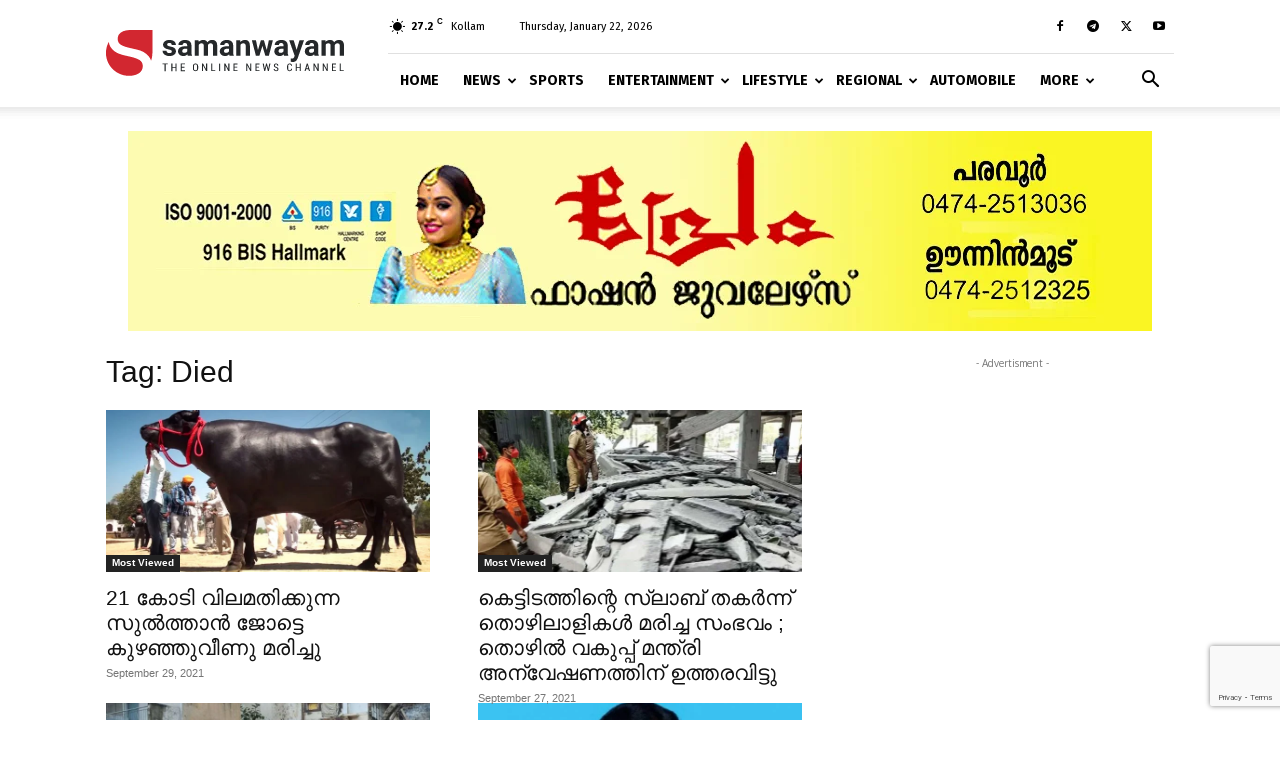

--- FILE ---
content_type: text/html; charset=UTF-8
request_url: https://samanwayam.com/tag/died/
body_size: 65408
content:
<!doctype html >
<!--[if IE 8]>    <html class="ie8" lang="en"> <![endif]-->
<!--[if IE 9]>    <html class="ie9" lang="en"> <![endif]-->
<!--[if gt IE 8]><!--> <html lang="en-US"> <!--<![endif]-->
<head>
    <title>Died Archives - Samanwayam News: Latest Malayalam News | Breaking News | Kerala News | India | Politics | Sports | Movie | Lifestyle</title>
    <meta charset="UTF-8" />
    <meta name="viewport" content="width=device-width, initial-scale=1.0">
    <link rel="pingback" href="https://samanwayam.com/xmlrpc.php" />
    <meta name='robots' content='index, follow, max-image-preview:large, max-snippet:-1, max-video-preview:-1' />
<script>window._wca = window._wca || [];</script>
<!-- Jetpack Site Verification Tags -->
<meta name="google-site-verification" content="KwLJFtYOz9oGK-1Epd5AESstlkhcHRTkBR1Hp_S6EZ8" />
<meta name="msvalidate.01" content="AA11BA880632902A86D92008D8BF078C" />
<meta name="yandex-verification" content="58cd0bc7b0fa16e2" />
<link rel="icon" type="image/png" href="https://samanwayam.com/wp-content/uploads/2020/06/favicon-400x400.png">
	<!-- This site is optimized with the Yoast SEO plugin v21.8.1 - https://yoast.com/wordpress/plugins/seo/ -->
	<link rel="canonical" href="https://samanwayam.com/tag/died/" />
	<link rel="next" href="https://samanwayam.com/tag/died/page/2/" />
	<meta name="twitter:card" content="summary_large_image" />
	<meta name="twitter:title" content="Died Archives - Samanwayam News: Latest Malayalam News | Breaking News | Kerala News | India | Politics | Sports | Movie | Lifestyle" />
	<meta name="twitter:site" content="@samanwayam" />
	<script type="application/ld+json" class="yoast-schema-graph">{"@context":"https://schema.org","@graph":[{"@type":"CollectionPage","@id":"https://samanwayam.com/tag/died/","url":"https://samanwayam.com/tag/died/","name":"Died Archives - Samanwayam News: Latest Malayalam News | Breaking News | Kerala News | India | Politics | Sports | Movie | Lifestyle","isPartOf":{"@id":"https://samanwayam.com/#website"},"primaryImageOfPage":{"@id":"https://samanwayam.com/tag/died/#primaryimage"},"image":{"@id":"https://samanwayam.com/tag/died/#primaryimage"},"thumbnailUrl":"https://samanwayam.com/wp-content/uploads/2021/09/1-25.jpg","breadcrumb":{"@id":"https://samanwayam.com/tag/died/#breadcrumb"},"inLanguage":"en-US"},{"@type":"ImageObject","inLanguage":"en-US","@id":"https://samanwayam.com/tag/died/#primaryimage","url":"https://samanwayam.com/wp-content/uploads/2021/09/1-25.jpg","contentUrl":"https://samanwayam.com/wp-content/uploads/2021/09/1-25.jpg","width":750,"height":400,"caption":"സുല്‍ത്താന്‍ ജോട്ടെ എന്ന പോത്ത്"},{"@type":"BreadcrumbList","@id":"https://samanwayam.com/tag/died/#breadcrumb","itemListElement":[{"@type":"ListItem","position":1,"name":"Home","item":"https://samanwayam.com/"},{"@type":"ListItem","position":2,"name":"Died"}]},{"@type":"WebSite","@id":"https://samanwayam.com/#website","url":"https://samanwayam.com/","name":"Samanwayam News: Latest Malayalam News | Breaking News | Kerala News | India | Politics | Sports | Movie | Lifestyle","description":"The Online NEWS Channel","publisher":{"@id":"https://samanwayam.com/#organization"},"potentialAction":[{"@type":"SearchAction","target":{"@type":"EntryPoint","urlTemplate":"https://samanwayam.com/?s={search_term_string}"},"query-input":"required name=search_term_string"}],"inLanguage":"en-US"},{"@type":"Organization","@id":"https://samanwayam.com/#organization","name":"Samanwayam News: Latest Malayalam News | Breaking News | Kerala News | India | Politics | Sports | Movie | Lifestyle","url":"https://samanwayam.com/","logo":{"@type":"ImageObject","inLanguage":"en-US","@id":"https://samanwayam.com/#/schema/logo/image/","url":"https://samanwayam.com/wp-content/uploads/2020/06/logo.svg","contentUrl":"https://samanwayam.com/wp-content/uploads/2020/06/logo.svg","width":"800","height":"600","caption":"Samanwayam News: Latest Malayalam News | Breaking News | Kerala News | India | Politics | Sports | Movie | Lifestyle"},"image":{"@id":"https://samanwayam.com/#/schema/logo/image/"},"sameAs":["https://fb.com/samanwayam","https://twitter.com/samanwayam","https://www.youtube.com/channel/UCDX-em8NAElc5bHc63W_OLQ"]}]}</script>
	<!-- / Yoast SEO plugin. -->


<link rel='dns-prefetch' href='//stats.wp.com' />
<link rel='dns-prefetch' href='//fonts.googleapis.com' />
<link rel='dns-prefetch' href='//jetpack.wordpress.com' />
<link rel='dns-prefetch' href='//s0.wp.com' />
<link rel='dns-prefetch' href='//public-api.wordpress.com' />
<link rel='dns-prefetch' href='//0.gravatar.com' />
<link rel='dns-prefetch' href='//1.gravatar.com' />
<link rel='dns-prefetch' href='//2.gravatar.com' />
<link rel='dns-prefetch' href='//v0.wordpress.com' />
<link rel='dns-prefetch' href='//c0.wp.com' />
<link rel='dns-prefetch' href='//www.googletagmanager.com' />
<link rel="alternate" type="application/rss+xml" title="Samanwayam News: Latest Malayalam News | Breaking News | Kerala News | India | Politics | Sports | Movie | Lifestyle &raquo; Feed" href="https://samanwayam.com/feed/" />
<link rel="alternate" type="application/rss+xml" title="Samanwayam News: Latest Malayalam News | Breaking News | Kerala News | India | Politics | Sports | Movie | Lifestyle &raquo; Died Tag Feed" href="https://samanwayam.com/tag/died/feed/" />
<script type="text/javascript">
window._wpemojiSettings = {"baseUrl":"https:\/\/s.w.org\/images\/core\/emoji\/14.0.0\/72x72\/","ext":".png","svgUrl":"https:\/\/s.w.org\/images\/core\/emoji\/14.0.0\/svg\/","svgExt":".svg","source":{"concatemoji":"https:\/\/samanwayam.com\/wp-includes\/js\/wp-emoji-release.min.js?ver=6.2.8"}};
/*! This file is auto-generated */
!function(e,a,t){var n,r,o,i=a.createElement("canvas"),p=i.getContext&&i.getContext("2d");function s(e,t){p.clearRect(0,0,i.width,i.height),p.fillText(e,0,0);e=i.toDataURL();return p.clearRect(0,0,i.width,i.height),p.fillText(t,0,0),e===i.toDataURL()}function c(e){var t=a.createElement("script");t.src=e,t.defer=t.type="text/javascript",a.getElementsByTagName("head")[0].appendChild(t)}for(o=Array("flag","emoji"),t.supports={everything:!0,everythingExceptFlag:!0},r=0;r<o.length;r++)t.supports[o[r]]=function(e){if(p&&p.fillText)switch(p.textBaseline="top",p.font="600 32px Arial",e){case"flag":return s("\ud83c\udff3\ufe0f\u200d\u26a7\ufe0f","\ud83c\udff3\ufe0f\u200b\u26a7\ufe0f")?!1:!s("\ud83c\uddfa\ud83c\uddf3","\ud83c\uddfa\u200b\ud83c\uddf3")&&!s("\ud83c\udff4\udb40\udc67\udb40\udc62\udb40\udc65\udb40\udc6e\udb40\udc67\udb40\udc7f","\ud83c\udff4\u200b\udb40\udc67\u200b\udb40\udc62\u200b\udb40\udc65\u200b\udb40\udc6e\u200b\udb40\udc67\u200b\udb40\udc7f");case"emoji":return!s("\ud83e\udef1\ud83c\udffb\u200d\ud83e\udef2\ud83c\udfff","\ud83e\udef1\ud83c\udffb\u200b\ud83e\udef2\ud83c\udfff")}return!1}(o[r]),t.supports.everything=t.supports.everything&&t.supports[o[r]],"flag"!==o[r]&&(t.supports.everythingExceptFlag=t.supports.everythingExceptFlag&&t.supports[o[r]]);t.supports.everythingExceptFlag=t.supports.everythingExceptFlag&&!t.supports.flag,t.DOMReady=!1,t.readyCallback=function(){t.DOMReady=!0},t.supports.everything||(n=function(){t.readyCallback()},a.addEventListener?(a.addEventListener("DOMContentLoaded",n,!1),e.addEventListener("load",n,!1)):(e.attachEvent("onload",n),a.attachEvent("onreadystatechange",function(){"complete"===a.readyState&&t.readyCallback()})),(e=t.source||{}).concatemoji?c(e.concatemoji):e.wpemoji&&e.twemoji&&(c(e.twemoji),c(e.wpemoji)))}(window,document,window._wpemojiSettings);
</script>
<style type="text/css">
img.wp-smiley,
img.emoji {
	display: inline !important;
	border: none !important;
	box-shadow: none !important;
	height: 1em !important;
	width: 1em !important;
	margin: 0 0.07em !important;
	vertical-align: -0.1em !important;
	background: none !important;
	padding: 0 !important;
}
</style>
	
<link rel='stylesheet' id='mediaelement-css' href='https://c0.wp.com/c/6.2.8/wp-includes/js/mediaelement/mediaelementplayer-legacy.min.css' type='text/css' media='all' />
<link rel='stylesheet' id='wp-mediaelement-css' href='https://c0.wp.com/c/6.2.8/wp-includes/js/mediaelement/wp-mediaelement.min.css' type='text/css' media='all' />
<link rel='stylesheet' id='contact-form-7-css' href='https://samanwayam.com/wp-content/plugins/contact-form-7/includes/css/styles.css?ver=5.8.7' type='text/css' media='all' />
<link rel='stylesheet' id='woocommerce-layout-css' href='https://c0.wp.com/p/woocommerce/7.9.0/assets/css/woocommerce-layout.css' type='text/css' media='all' />
<style id='woocommerce-layout-inline-css' type='text/css'>

	.infinite-scroll .woocommerce-pagination {
		display: none;
	}
</style>
<link rel='stylesheet' id='woocommerce-smallscreen-css' href='https://c0.wp.com/p/woocommerce/7.9.0/assets/css/woocommerce-smallscreen.css' type='text/css' media='only screen and (max-width: 768px)' />
<link rel='stylesheet' id='woocommerce-general-css' href='https://c0.wp.com/p/woocommerce/7.9.0/assets/css/woocommerce.css' type='text/css' media='all' />
<style id='woocommerce-inline-inline-css' type='text/css'>
.woocommerce form .form-row .required { visibility: visible; }
</style>
<link rel='stylesheet' id='crp-style-rounded-thumbs-css' href='https://samanwayam.com/wp-content/plugins/contextual-related-posts/css/rounded-thumbs.min.css?ver=3.5.2' type='text/css' media='all' />
<style id='crp-style-rounded-thumbs-inline-css' type='text/css'>

			.crp_related.crp-rounded-thumbs a {
				width: 150px;
                height: 150px;
				text-decoration: none;
			}
			.crp_related.crp-rounded-thumbs img {
				max-width: 150px;
				margin: auto;
			}
			.crp_related.crp-rounded-thumbs .crp_title {
				width: 100%;
			}
			
</style>
<link rel='stylesheet' id='td-plugin-multi-purpose-css' href='https://samanwayam.com/wp-content/plugins/td-composer/td-multi-purpose/style.css?ver=def8edc4e13d95bdf49953a9dce2f608' type='text/css' media='all' />
<link rel='stylesheet' id='google-fonts-style-css' href='https://fonts.googleapis.com/css?family=Fira+Sans%3A400%2C300%2C700%7CRubik%3A400%2C300%2C700%7COxygen%3A400%2C700&#038;display=swap&#038;ver=12.6.8' type='text/css' media='all' />
<link rel='stylesheet' id='td-theme-css' href='https://samanwayam.com/wp-content/themes/Newspaper/style.css?ver=12.6.8' type='text/css' media='all' />
<style id='td-theme-inline-css' type='text/css'>@media (max-width:767px){.td-header-desktop-wrap{display:none}}@media (min-width:767px){.td-header-mobile-wrap{display:none}}</style>
<link rel='stylesheet' id='td-theme-woo-css' href='https://samanwayam.com/wp-content/themes/Newspaper/style-woocommerce.css?ver=12.6.8' type='text/css' media='all' />
<link rel='stylesheet' id='td-legacy-framework-front-style-css' href='https://samanwayam.com/wp-content/plugins/td-composer/legacy/Newspaper/assets/css/td_legacy_main.css?ver=def8edc4e13d95bdf49953a9dce2f608' type='text/css' media='all' />
<link rel='stylesheet' id='td-legacy-framework-woo-style-css' href='https://samanwayam.com/wp-content/plugins/td-composer/legacy/Newspaper/assets/css/td_legacy_woocommerce.css?ver=6.2.8' type='text/css' media='all' />
<link rel='stylesheet' id='td-standard-pack-framework-front-style-css' href='https://samanwayam.com/wp-content/plugins/td-standard-pack/Newspaper/assets/css/td_standard_pack_main.css?ver=1b3d5bf2c64738aa07b4643e31257da9' type='text/css' media='all' />
<link rel='stylesheet' id='tdb_style_cloud_templates_front-css' href='https://samanwayam.com/wp-content/plugins/td-cloud-library/assets/css/tdb_main.css?ver=b33652f2535d2f3812f59e306e26300d' type='text/css' media='all' />
<link rel='stylesheet' id='social-logos-css' href='https://c0.wp.com/p/jetpack/12.8.2/_inc/social-logos/social-logos.min.css' type='text/css' media='all' />
<link rel='stylesheet' id='jetpack_css-css' href='https://c0.wp.com/p/jetpack/12.8.2/css/jetpack.css' type='text/css' media='all' />
<script type='text/javascript' src='https://c0.wp.com/c/6.2.8/wp-includes/js/jquery/jquery.min.js' id='jquery-core-js'></script>
<script type='text/javascript' src='https://c0.wp.com/c/6.2.8/wp-includes/js/jquery/jquery-migrate.min.js' id='jquery-migrate-js'></script>
<script type='text/javascript' src='https://stats.wp.com/s-202604.js' id='woocommerce-analytics-js'></script>
<link rel="https://api.w.org/" href="https://samanwayam.com/wp-json/" /><link rel="alternate" type="application/json" href="https://samanwayam.com/wp-json/wp/v2/tags/21078" /><link rel="EditURI" type="application/rsd+xml" title="RSD" href="https://samanwayam.com/xmlrpc.php?rsd" />
<link rel="wlwmanifest" type="application/wlwmanifest+xml" href="https://samanwayam.com/wp-includes/wlwmanifest.xml" />
<meta name="generator" content="WordPress 6.2.8" />
<meta name="generator" content="WooCommerce 7.9.0" />
<meta name="generator" content="Site Kit by Google 1.170.0" /><script>
  function resizeIframe(obj) {
    obj.style.height = obj.contentWindow.document.documentElement.scrollHeight + 'px';
  }
</script>	<style>img#wpstats{display:none}</style>
		    <script>
        window.tdb_global_vars = {"wpRestUrl":"https:\/\/samanwayam.com\/wp-json\/","permalinkStructure":"\/%category%\/%year%\/%monthnum%\/%day%\/%postname%\/"};
        window.tdb_p_autoload_vars = {"isAjax":false,"isAdminBarShowing":false};
    </script>
    
    <style id="tdb-global-colors">:root{--accent-color:#fff}</style>

    
		<noscript><style>.woocommerce-product-gallery{ opacity: 1 !important; }</style></noscript>
	
<!-- Google AdSense meta tags added by Site Kit -->
<meta name="google-adsense-platform-account" content="ca-host-pub-2644536267352236">
<meta name="google-adsense-platform-domain" content="sitekit.withgoogle.com">
<!-- End Google AdSense meta tags added by Site Kit -->
      <meta name="onesignal" content="wordpress-plugin"/>
            <script>

      window.OneSignalDeferred = window.OneSignalDeferred || [];

      OneSignalDeferred.push(function(OneSignal) {
        var oneSignal_options = {};
        window._oneSignalInitOptions = oneSignal_options;

        oneSignal_options['serviceWorkerParam'] = { scope: '/' };
oneSignal_options['serviceWorkerPath'] = 'OneSignalSDKWorker.js.php';

        OneSignal.Notifications.setDefaultUrl("https://samanwayam.com");

        oneSignal_options['wordpress'] = true;
oneSignal_options['appId'] = 'de7d6f93-3a13-4f3b-b00c-4b9e550d8f9c';
oneSignal_options['allowLocalhostAsSecureOrigin'] = true;
oneSignal_options['welcomeNotification'] = { };
oneSignal_options['welcomeNotification']['title'] = "";
oneSignal_options['welcomeNotification']['message'] = "";
oneSignal_options['path'] = "https://samanwayam.com/wp-content/plugins/onesignal-free-web-push-notifications/sdk_files/";
oneSignal_options['promptOptions'] = { };
oneSignal_options['notifyButton'] = { };
oneSignal_options['notifyButton']['enable'] = true;
oneSignal_options['notifyButton']['position'] = 'bottom-right';
oneSignal_options['notifyButton']['theme'] = 'default';
oneSignal_options['notifyButton']['size'] = 'medium';
oneSignal_options['notifyButton']['showCredit'] = true;
oneSignal_options['notifyButton']['text'] = {};
              OneSignal.init(window._oneSignalInitOptions);
                    });

      function documentInitOneSignal() {
        var oneSignal_elements = document.getElementsByClassName("OneSignal-prompt");

        var oneSignalLinkClickHandler = function(event) { OneSignal.Notifications.requestPermission(); event.preventDefault(); };        for(var i = 0; i < oneSignal_elements.length; i++)
          oneSignal_elements[i].addEventListener('click', oneSignalLinkClickHandler, false);
      }

      if (document.readyState === 'complete') {
           documentInitOneSignal();
      }
      else {
           window.addEventListener("load", function(event){
               documentInitOneSignal();
          });
      }
    </script>

<!-- Jetpack Open Graph Tags -->
<meta property="og:type" content="website" />
<meta property="og:title" content="Died Archives - Samanwayam News: Latest Malayalam News | Breaking News | Kerala News | India | Politics | Sports | Movie | Lifestyle" />
<meta property="og:url" content="https://samanwayam.com/tag/died/" />
<meta property="og:site_name" content="Samanwayam News: Latest Malayalam News | Breaking News | Kerala News | India | Politics | Sports | Movie | Lifestyle" />
<meta property="og:image" content="https://samanwayam.com/wp-content/uploads/2020/06/cropped-favicon.png" />
<meta property="og:image:width" content="512" />
<meta property="og:image:height" content="512" />
<meta property="og:image:alt" content="" />
<meta property="og:locale" content="en_US" />
<meta name="twitter:site" content="@samanwayam" />

<!-- End Jetpack Open Graph Tags -->

<!-- JS generated by theme -->

<script type="text/javascript" id="td-generated-header-js">
    
    

	    var tdBlocksArray = []; //here we store all the items for the current page

	    // td_block class - each ajax block uses a object of this class for requests
	    function tdBlock() {
		    this.id = '';
		    this.block_type = 1; //block type id (1-234 etc)
		    this.atts = '';
		    this.td_column_number = '';
		    this.td_current_page = 1; //
		    this.post_count = 0; //from wp
		    this.found_posts = 0; //from wp
		    this.max_num_pages = 0; //from wp
		    this.td_filter_value = ''; //current live filter value
		    this.is_ajax_running = false;
		    this.td_user_action = ''; // load more or infinite loader (used by the animation)
		    this.header_color = '';
		    this.ajax_pagination_infinite_stop = ''; //show load more at page x
	    }

        // td_js_generator - mini detector
        ( function () {
            var htmlTag = document.getElementsByTagName("html")[0];

	        if ( navigator.userAgent.indexOf("MSIE 10.0") > -1 ) {
                htmlTag.className += ' ie10';
            }

            if ( !!navigator.userAgent.match(/Trident.*rv\:11\./) ) {
                htmlTag.className += ' ie11';
            }

	        if ( navigator.userAgent.indexOf("Edge") > -1 ) {
                htmlTag.className += ' ieEdge';
            }

            if ( /(iPad|iPhone|iPod)/g.test(navigator.userAgent) ) {
                htmlTag.className += ' td-md-is-ios';
            }

            var user_agent = navigator.userAgent.toLowerCase();
            if ( user_agent.indexOf("android") > -1 ) {
                htmlTag.className += ' td-md-is-android';
            }

            if ( -1 !== navigator.userAgent.indexOf('Mac OS X')  ) {
                htmlTag.className += ' td-md-is-os-x';
            }

            if ( /chrom(e|ium)/.test(navigator.userAgent.toLowerCase()) ) {
               htmlTag.className += ' td-md-is-chrome';
            }

            if ( -1 !== navigator.userAgent.indexOf('Firefox') ) {
                htmlTag.className += ' td-md-is-firefox';
            }

            if ( -1 !== navigator.userAgent.indexOf('Safari') && -1 === navigator.userAgent.indexOf('Chrome') ) {
                htmlTag.className += ' td-md-is-safari';
            }

            if( -1 !== navigator.userAgent.indexOf('IEMobile') ){
                htmlTag.className += ' td-md-is-iemobile';
            }

        })();

        var tdLocalCache = {};

        ( function () {
            "use strict";

            tdLocalCache = {
                data: {},
                remove: function (resource_id) {
                    delete tdLocalCache.data[resource_id];
                },
                exist: function (resource_id) {
                    return tdLocalCache.data.hasOwnProperty(resource_id) && tdLocalCache.data[resource_id] !== null;
                },
                get: function (resource_id) {
                    return tdLocalCache.data[resource_id];
                },
                set: function (resource_id, cachedData) {
                    tdLocalCache.remove(resource_id);
                    tdLocalCache.data[resource_id] = cachedData;
                }
            };
        })();

    
    
var td_viewport_interval_list=[{"limitBottom":767,"sidebarWidth":228},{"limitBottom":1018,"sidebarWidth":300},{"limitBottom":1140,"sidebarWidth":324}];
var tds_general_modal_image="yes";
var tds_video_scroll="enabled";
var tds_video_playing_one="enabled";
var tds_video_pause_hidden="enabled";
var tdc_is_installed="yes";
var td_ajax_url="https:\/\/samanwayam.com\/wp-admin\/admin-ajax.php?td_theme_name=Newspaper&v=12.6.8";
var td_get_template_directory_uri="https:\/\/samanwayam.com\/wp-content\/plugins\/td-composer\/legacy\/common";
var tds_snap_menu="smart_snap_mobile";
var tds_logo_on_sticky="show";
var tds_header_style="8";
var td_please_wait="Please wait...";
var td_email_user_pass_incorrect="User or password incorrect!";
var td_email_user_incorrect="Email or username incorrect!";
var td_email_incorrect="Email incorrect!";
var td_user_incorrect="Username incorrect!";
var td_email_user_empty="Email or username empty!";
var td_pass_empty="Pass empty!";
var td_pass_pattern_incorrect="Invalid Pass Pattern!";
var td_retype_pass_incorrect="Retyped Pass incorrect!";
var tds_more_articles_on_post_enable="show";
var tds_more_articles_on_post_time_to_wait="";
var tds_more_articles_on_post_pages_distance_from_top=0;
var tds_captcha="";
var tds_theme_color_site_wide="#4db2ec";
var tds_smart_sidebar="enabled";
var tdThemeName="Newspaper";
var tdThemeNameWl="Newspaper";
var td_magnific_popup_translation_tPrev="Previous (Left arrow key)";
var td_magnific_popup_translation_tNext="Next (Right arrow key)";
var td_magnific_popup_translation_tCounter="%curr% of %total%";
var td_magnific_popup_translation_ajax_tError="The content from %url% could not be loaded.";
var td_magnific_popup_translation_image_tError="The image #%curr% could not be loaded.";
var tdBlockNonce="e399b8e860";
var tdMobileMenu="enabled";
var tdMobileSearch="enabled";
var tdsDateFormat="l, F j, Y";
var tdDateNamesI18n={"month_names":["January","February","March","April","May","June","July","August","September","October","November","December"],"month_names_short":["Jan","Feb","Mar","Apr","May","Jun","Jul","Aug","Sep","Oct","Nov","Dec"],"day_names":["Sunday","Monday","Tuesday","Wednesday","Thursday","Friday","Saturday"],"day_names_short":["Sun","Mon","Tue","Wed","Thu","Fri","Sat"]};
var tdb_modal_confirm="Save";
var tdb_modal_cancel="Cancel";
var tdb_modal_confirm_alt="Yes";
var tdb_modal_cancel_alt="No";
var td_deploy_mode="deploy";
var td_ad_background_click_link="";
var td_ad_background_click_target="";
</script>

<style type="text/css">.saboxplugin-wrap{-webkit-box-sizing:border-box;-moz-box-sizing:border-box;-ms-box-sizing:border-box;box-sizing:border-box;border:1px solid #eee;width:100%;clear:both;display:block;overflow:hidden;word-wrap:break-word;position:relative}.saboxplugin-wrap .saboxplugin-gravatar{float:left;padding:0 20px 20px 20px}.saboxplugin-wrap .saboxplugin-gravatar img{max-width:100px;height:auto;border-radius:0;}.saboxplugin-wrap .saboxplugin-authorname{font-size:18px;line-height:1;margin:20px 0 0 20px;display:block}.saboxplugin-wrap .saboxplugin-authorname a{text-decoration:none}.saboxplugin-wrap .saboxplugin-authorname a:focus{outline:0}.saboxplugin-wrap .saboxplugin-desc{display:block;margin:5px 20px}.saboxplugin-wrap .saboxplugin-desc a{text-decoration:underline}.saboxplugin-wrap .saboxplugin-desc p{margin:5px 0 12px}.saboxplugin-wrap .saboxplugin-web{margin:0 20px 15px;text-align:left}.saboxplugin-wrap .sab-web-position{text-align:right}.saboxplugin-wrap .saboxplugin-web a{color:#ccc;text-decoration:none}.saboxplugin-wrap .saboxplugin-socials{position:relative;display:block;background:#fcfcfc;padding:5px;border-top:1px solid #eee}.saboxplugin-wrap .saboxplugin-socials a svg{width:20px;height:20px}.saboxplugin-wrap .saboxplugin-socials a svg .st2{fill:#fff; transform-origin:center center;}.saboxplugin-wrap .saboxplugin-socials a svg .st1{fill:rgba(0,0,0,.3)}.saboxplugin-wrap .saboxplugin-socials a:hover{opacity:.8;-webkit-transition:opacity .4s;-moz-transition:opacity .4s;-o-transition:opacity .4s;transition:opacity .4s;box-shadow:none!important;-webkit-box-shadow:none!important}.saboxplugin-wrap .saboxplugin-socials .saboxplugin-icon-color{box-shadow:none;padding:0;border:0;-webkit-transition:opacity .4s;-moz-transition:opacity .4s;-o-transition:opacity .4s;transition:opacity .4s;display:inline-block;color:#fff;font-size:0;text-decoration:inherit;margin:5px;-webkit-border-radius:0;-moz-border-radius:0;-ms-border-radius:0;-o-border-radius:0;border-radius:0;overflow:hidden}.saboxplugin-wrap .saboxplugin-socials .saboxplugin-icon-grey{text-decoration:inherit;box-shadow:none;position:relative;display:-moz-inline-stack;display:inline-block;vertical-align:middle;zoom:1;margin:10px 5px;color:#444;fill:#444}.clearfix:after,.clearfix:before{content:' ';display:table;line-height:0;clear:both}.ie7 .clearfix{zoom:1}.saboxplugin-socials.sabox-colored .saboxplugin-icon-color .sab-twitch{border-color:#38245c}.saboxplugin-socials.sabox-colored .saboxplugin-icon-color .sab-behance{border-color:#003eb0}.saboxplugin-socials.sabox-colored .saboxplugin-icon-color .sab-deviantart{border-color:#036824}.saboxplugin-socials.sabox-colored .saboxplugin-icon-color .sab-digg{border-color:#00327c}.saboxplugin-socials.sabox-colored .saboxplugin-icon-color .sab-dribbble{border-color:#ba1655}.saboxplugin-socials.sabox-colored .saboxplugin-icon-color .sab-facebook{border-color:#1e2e4f}.saboxplugin-socials.sabox-colored .saboxplugin-icon-color .sab-flickr{border-color:#003576}.saboxplugin-socials.sabox-colored .saboxplugin-icon-color .sab-github{border-color:#264874}.saboxplugin-socials.sabox-colored .saboxplugin-icon-color .sab-google{border-color:#0b51c5}.saboxplugin-socials.sabox-colored .saboxplugin-icon-color .sab-html5{border-color:#902e13}.saboxplugin-socials.sabox-colored .saboxplugin-icon-color .sab-instagram{border-color:#1630aa}.saboxplugin-socials.sabox-colored .saboxplugin-icon-color .sab-linkedin{border-color:#00344f}.saboxplugin-socials.sabox-colored .saboxplugin-icon-color .sab-pinterest{border-color:#5b040e}.saboxplugin-socials.sabox-colored .saboxplugin-icon-color .sab-reddit{border-color:#992900}.saboxplugin-socials.sabox-colored .saboxplugin-icon-color .sab-rss{border-color:#a43b0a}.saboxplugin-socials.sabox-colored .saboxplugin-icon-color .sab-sharethis{border-color:#5d8420}.saboxplugin-socials.sabox-colored .saboxplugin-icon-color .sab-soundcloud{border-color:#995200}.saboxplugin-socials.sabox-colored .saboxplugin-icon-color .sab-spotify{border-color:#0f612c}.saboxplugin-socials.sabox-colored .saboxplugin-icon-color .sab-stackoverflow{border-color:#a95009}.saboxplugin-socials.sabox-colored .saboxplugin-icon-color .sab-steam{border-color:#006388}.saboxplugin-socials.sabox-colored .saboxplugin-icon-color .sab-user_email{border-color:#b84e05}.saboxplugin-socials.sabox-colored .saboxplugin-icon-color .sab-tumblr{border-color:#10151b}.saboxplugin-socials.sabox-colored .saboxplugin-icon-color .sab-twitter{border-color:#0967a0}.saboxplugin-socials.sabox-colored .saboxplugin-icon-color .sab-vimeo{border-color:#0d7091}.saboxplugin-socials.sabox-colored .saboxplugin-icon-color .sab-windows{border-color:#003f71}.saboxplugin-socials.sabox-colored .saboxplugin-icon-color .sab-whatsapp{border-color:#003f71}.saboxplugin-socials.sabox-colored .saboxplugin-icon-color .sab-wordpress{border-color:#0f3647}.saboxplugin-socials.sabox-colored .saboxplugin-icon-color .sab-yahoo{border-color:#14002d}.saboxplugin-socials.sabox-colored .saboxplugin-icon-color .sab-youtube{border-color:#900}.saboxplugin-socials.sabox-colored .saboxplugin-icon-color .sab-xing{border-color:#000202}.saboxplugin-socials.sabox-colored .saboxplugin-icon-color .sab-mixcloud{border-color:#2475a0}.saboxplugin-socials.sabox-colored .saboxplugin-icon-color .sab-vk{border-color:#243549}.saboxplugin-socials.sabox-colored .saboxplugin-icon-color .sab-medium{border-color:#00452c}.saboxplugin-socials.sabox-colored .saboxplugin-icon-color .sab-quora{border-color:#420e00}.saboxplugin-socials.sabox-colored .saboxplugin-icon-color .sab-meetup{border-color:#9b181c}.saboxplugin-socials.sabox-colored .saboxplugin-icon-color .sab-goodreads{border-color:#000}.saboxplugin-socials.sabox-colored .saboxplugin-icon-color .sab-snapchat{border-color:#999700}.saboxplugin-socials.sabox-colored .saboxplugin-icon-color .sab-500px{border-color:#00557f}.saboxplugin-socials.sabox-colored .saboxplugin-icon-color .sab-mastodont{border-color:#185886}.sabox-plus-item{margin-bottom:20px}@media screen and (max-width:480px){.saboxplugin-wrap{text-align:center}.saboxplugin-wrap .saboxplugin-gravatar{float:none;padding:20px 0;text-align:center;margin:0 auto;display:block}.saboxplugin-wrap .saboxplugin-gravatar img{float:none;display:inline-block;display:-moz-inline-stack;vertical-align:middle;zoom:1}.saboxplugin-wrap .saboxplugin-desc{margin:0 10px 20px;text-align:center}.saboxplugin-wrap .saboxplugin-authorname{text-align:center;margin:10px 0 20px}}body .saboxplugin-authorname a,body .saboxplugin-authorname a:hover{box-shadow:none;-webkit-box-shadow:none}a.sab-profile-edit{font-size:16px!important;line-height:1!important}.sab-edit-settings a,a.sab-profile-edit{color:#0073aa!important;box-shadow:none!important;-webkit-box-shadow:none!important}.sab-edit-settings{margin-right:15px;position:absolute;right:0;z-index:2;bottom:10px;line-height:20px}.sab-edit-settings i{margin-left:5px}.saboxplugin-socials{line-height:1!important}.rtl .saboxplugin-wrap .saboxplugin-gravatar{float:right}.rtl .saboxplugin-wrap .saboxplugin-authorname{display:flex;align-items:center}.rtl .saboxplugin-wrap .saboxplugin-authorname .sab-profile-edit{margin-right:10px}.rtl .sab-edit-settings{right:auto;left:0}img.sab-custom-avatar{max-width:75px;}.saboxplugin-wrap {margin-top:0px; margin-bottom:0px; padding: 0px 0px }.saboxplugin-wrap .saboxplugin-authorname {font-size:18px; line-height:25px;}.saboxplugin-wrap .saboxplugin-desc p, .saboxplugin-wrap .saboxplugin-desc {font-size:14px !important; line-height:21px !important;}.saboxplugin-wrap .saboxplugin-web {font-size:14px;}.saboxplugin-wrap .saboxplugin-socials a svg {width:18px;height:18px;}</style>
<!-- Header style compiled by theme -->

<style>@font-face{font-family:"NotoSansMalayalam-Regular, Rubik, sans-serif";src:local("NotoSansMalayalam-Regular, Rubik, sans-serif"),url("https://samanwayam.com/wp-content/uploads/2020/04/NotoSansMalayalam-Regular.woff") format("woff");font-display:swap}@font-face{font-family:"EGGIndulekhaBold";src:local("EGGIndulekhaBold"),url("https://samanwayam.com/wp-content/uploads/2020/05/EGGIndulekhaBold.woff") format("woff");font-display:swap}@font-face{font-family:"EGGIndulekha";src:local("EGGIndulekha"),url("https://samanwayam.com/wp-content/uploads/2020/05/EGGIndulekha.woff") format("woff");font-display:swap}ul.sf-menu>.menu-item>a{font-family:"Fira Sans"}.sf-menu ul .menu-item a{font-family:"Fira Sans"}.td-header-wrap .td-logo-text-container .td-logo-text{font-family:Rubik}.td-header-wrap .td-logo-text-container .td-tagline-text{font-family:Rubik}body,p{font-family:EGGIndulekhaBold;font-size:24px;line-height:26px;font-weight:normal}.white-popup-block,.white-popup-block .wpb_button{font-family:Rubik}:root{--td_mobile_gradient_one_mob:rgba(0,0,0,0.5);--td_mobile_gradient_two_mob:rgba(0,0,0,0.6)}@font-face{font-family:"NotoSansMalayalam-Regular, Rubik, sans-serif";src:local("NotoSansMalayalam-Regular, Rubik, sans-serif"),url("https://samanwayam.com/wp-content/uploads/2020/04/NotoSansMalayalam-Regular.woff") format("woff");font-display:swap}@font-face{font-family:"EGGIndulekhaBold";src:local("EGGIndulekhaBold"),url("https://samanwayam.com/wp-content/uploads/2020/05/EGGIndulekhaBold.woff") format("woff");font-display:swap}@font-face{font-family:"EGGIndulekha";src:local("EGGIndulekha"),url("https://samanwayam.com/wp-content/uploads/2020/05/EGGIndulekha.woff") format("woff");font-display:swap}ul.sf-menu>.td-menu-item>a,.td-theme-wrap .td-header-menu-social{font-family:"Fira Sans"}.sf-menu ul .td-menu-item a{font-family:"Fira Sans"}.block-title>span,.block-title>a,.widgettitle,body .td-trending-now-title,.wpb_tabs li a,.vc_tta-container .vc_tta-color-grey.vc_tta-tabs-position-top.vc_tta-style-classic .vc_tta-tabs-container .vc_tta-tab>a,.td-theme-wrap .td-related-title a,.woocommerce div.product .woocommerce-tabs ul.tabs li a,.woocommerce .product .products h2:not(.woocommerce-loop-product__title),.td-theme-wrap .td-block-title{font-family:NotoSansMalayalam-Regular,Rubik,sans-serif}.top-header-menu>li>a,.td-weather-top-widget .td-weather-now .td-big-degrees,.td-weather-top-widget .td-weather-header .td-weather-city,.td-header-sp-top-menu .td_data_time{font-family:"Fira Sans"}.top-header-menu .menu-item-has-children li a{font-family:"Fira Sans"}.td_mod_mega_menu .item-details a{font-family:"Fira Sans"}.td_mega_menu_sub_cats .block-mega-child-cats a{font-family:"Fira Sans"}.td-excerpt,.td_module_14 .td-excerpt{font-family:NotoSansMalayalam-Regular,Rubik,sans-serif}.td_module_wrap .td-module-title{font-family:EGGIndulekhaBold}.td_block_trending_now .entry-title,.td-theme-slider .td-module-title,.td-big-grid-post .entry-title{font-family:NotoSansMalayalam-Regular,Rubik,sans-serif}.post .td-post-header .entry-title{font-family:EGGIndulekhaBold}.td-post-content p,.td-post-content{font-family:EGGIndulekha;font-size:24px;line-height:26px}@font-face{font-family:"NotoSansMalayalam-Regular, Rubik, sans-serif";src:local("NotoSansMalayalam-Regular, Rubik, sans-serif"),url("https://samanwayam.com/wp-content/uploads/2020/04/NotoSansMalayalam-Regular.woff") format("woff");font-display:swap}@font-face{font-family:"EGGIndulekhaBold";src:local("EGGIndulekhaBold"),url("https://samanwayam.com/wp-content/uploads/2020/05/EGGIndulekhaBold.woff") format("woff");font-display:swap}@font-face{font-family:"EGGIndulekha";src:local("EGGIndulekha"),url("https://samanwayam.com/wp-content/uploads/2020/05/EGGIndulekha.woff") format("woff");font-display:swap}ul.sf-menu>.menu-item>a{font-family:"Fira Sans"}.sf-menu ul .menu-item a{font-family:"Fira Sans"}.td-header-wrap .td-logo-text-container .td-logo-text{font-family:Rubik}.td-header-wrap .td-logo-text-container .td-tagline-text{font-family:Rubik}body,p{font-family:EGGIndulekhaBold;font-size:24px;line-height:26px;font-weight:normal}.white-popup-block,.white-popup-block .wpb_button{font-family:Rubik}:root{--td_mobile_gradient_one_mob:rgba(0,0,0,0.5);--td_mobile_gradient_two_mob:rgba(0,0,0,0.6)}@font-face{font-family:"NotoSansMalayalam-Regular, Rubik, sans-serif";src:local("NotoSansMalayalam-Regular, Rubik, sans-serif"),url("https://samanwayam.com/wp-content/uploads/2020/04/NotoSansMalayalam-Regular.woff") format("woff");font-display:swap}@font-face{font-family:"EGGIndulekhaBold";src:local("EGGIndulekhaBold"),url("https://samanwayam.com/wp-content/uploads/2020/05/EGGIndulekhaBold.woff") format("woff");font-display:swap}@font-face{font-family:"EGGIndulekha";src:local("EGGIndulekha"),url("https://samanwayam.com/wp-content/uploads/2020/05/EGGIndulekha.woff") format("woff");font-display:swap}ul.sf-menu>.td-menu-item>a,.td-theme-wrap .td-header-menu-social{font-family:"Fira Sans"}.sf-menu ul .td-menu-item a{font-family:"Fira Sans"}.block-title>span,.block-title>a,.widgettitle,body .td-trending-now-title,.wpb_tabs li a,.vc_tta-container .vc_tta-color-grey.vc_tta-tabs-position-top.vc_tta-style-classic .vc_tta-tabs-container .vc_tta-tab>a,.td-theme-wrap .td-related-title a,.woocommerce div.product .woocommerce-tabs ul.tabs li a,.woocommerce .product .products h2:not(.woocommerce-loop-product__title),.td-theme-wrap .td-block-title{font-family:NotoSansMalayalam-Regular,Rubik,sans-serif}.top-header-menu>li>a,.td-weather-top-widget .td-weather-now .td-big-degrees,.td-weather-top-widget .td-weather-header .td-weather-city,.td-header-sp-top-menu .td_data_time{font-family:"Fira Sans"}.top-header-menu .menu-item-has-children li a{font-family:"Fira Sans"}.td_mod_mega_menu .item-details a{font-family:"Fira Sans"}.td_mega_menu_sub_cats .block-mega-child-cats a{font-family:"Fira Sans"}.td-excerpt,.td_module_14 .td-excerpt{font-family:NotoSansMalayalam-Regular,Rubik,sans-serif}.td_module_wrap .td-module-title{font-family:EGGIndulekhaBold}.td_block_trending_now .entry-title,.td-theme-slider .td-module-title,.td-big-grid-post .entry-title{font-family:NotoSansMalayalam-Regular,Rubik,sans-serif}.post .td-post-header .entry-title{font-family:EGGIndulekhaBold}.td-post-content p,.td-post-content{font-family:EGGIndulekha;font-size:24px;line-height:26px}</style>

<link rel="icon" href="https://samanwayam.com/wp-content/uploads/2020/06/cropped-favicon-32x32.png" sizes="32x32" />
<link rel="icon" href="https://samanwayam.com/wp-content/uploads/2020/06/cropped-favicon-192x192.png" sizes="192x192" />
<link rel="apple-touch-icon" href="https://samanwayam.com/wp-content/uploads/2020/06/cropped-favicon-180x180.png" />
<meta name="msapplication-TileImage" content="https://samanwayam.com/wp-content/uploads/2020/06/cropped-favicon-270x270.png" />
<link rel="stylesheet" type="text/css" id="wp-custom-css" href="https://samanwayam.com/?custom-css=1e89b6cb11" />
<!-- Button style compiled by theme -->

<style></style>

	<style id="tdw-css-placeholder"></style></head>

<body data-rsssl=1 class="archive tag tag-died tag-21078 theme-Newspaper td-standard-pack woocommerce-no-js global-block-template-2 tdb-template  tdc-footer-template td-full-layout" itemscope="itemscope" itemtype="https://schema.org/WebPage">

<div class="td-scroll-up" data-style="style1"><i class="td-icon-menu-up"></i></div>
    <div class="td-menu-background" style="visibility:hidden"></div>
<div id="td-mobile-nav" style="visibility:hidden">
    <div class="td-mobile-container">
        <!-- mobile menu top section -->
        <div class="td-menu-socials-wrap">
            <!-- socials -->
            <div class="td-menu-socials">
                
        <span class="td-social-icon-wrap">
            <a target="_blank" href="https://fb.com/samanwayam" title="Facebook">
                <i class="td-icon-font td-icon-facebook"></i>
                <span style="display: none">Facebook</span>
            </a>
        </span>
        <span class="td-social-icon-wrap">
            <a target="_blank" href="https://t.me/samanwayamonline" title="Telegram">
                <i class="td-icon-font td-icon-telegram"></i>
                <span style="display: none">Telegram</span>
            </a>
        </span>
        <span class="td-social-icon-wrap">
            <a target="_blank" href="https://twitter.com/samanwayam" title="Twitter">
                <i class="td-icon-font td-icon-twitter"></i>
                <span style="display: none">Twitter</span>
            </a>
        </span>
        <span class="td-social-icon-wrap">
            <a target="_blank" href="https://www.youtube.com/channel/UCDX-em8NAElc5bHc63W_OLQ" title="Youtube">
                <i class="td-icon-font td-icon-youtube"></i>
                <span style="display: none">Youtube</span>
            </a>
        </span>            </div>
            <!-- close button -->
            <div class="td-mobile-close">
                <span><i class="td-icon-close-mobile"></i></span>
            </div>
        </div>

        <!-- login section -->
        
        <!-- menu section -->
        <div class="td-mobile-content">
            <div class="menu-main-container"><ul id="menu-main" class="td-mobile-main-menu"><li id="menu-item-11261" class="menu-item menu-item-type-post_type menu-item-object-page menu-item-home menu-item-first menu-item-11261"><a href="https://samanwayam.com/">Home</a></li>
<li id="menu-item-7358" class="menu-item menu-item-type-taxonomy menu-item-object-category menu-item-has-children menu-item-7358"><a href="https://samanwayam.com/./news/">News<i class="td-icon-menu-right td-element-after"></i></a>
<ul class="sub-menu">
	<li id="menu-item-0" class="menu-item-0"><a href="https://samanwayam.com/./news/crime/">Crime</a></li>
	<li class="menu-item-0"><a href="https://samanwayam.com/./news/politics/">Politics</a></li>
	<li class="menu-item-0"><a href="https://samanwayam.com/./news/sports/">Sports</a></li>
	<li class="menu-item-0"><a href="https://samanwayam.com/./news/world/">World</a></li>
</ul>
</li>
<li id="menu-item-7288" class="menu-item menu-item-type-taxonomy menu-item-object-category menu-item-7288"><a href="https://samanwayam.com/./news/sports/">Sports</a></li>
<li id="menu-item-7282" class="menu-item menu-item-type-taxonomy menu-item-object-category menu-item-has-children menu-item-7282"><a href="https://samanwayam.com/./entertainment/">Entertainment<i class="td-icon-menu-right td-element-after"></i></a>
<ul class="sub-menu">
	<li class="menu-item-0"><a href="https://samanwayam.com/./entertainment/bollywood/">Bollywood</a></li>
	<li class="menu-item-0"><a href="https://samanwayam.com/./entertainment/celebrities/">Celebrities</a></li>
	<li class="menu-item-0"><a href="https://samanwayam.com/./entertainment/hollywood/">Hollywood</a></li>
	<li class="menu-item-0"><a href="https://samanwayam.com/./entertainment/movies/">Movies</a></li>
	<li class="menu-item-0"><a href="https://samanwayam.com/./entertainment/tv/">TV</a></li>
</ul>
</li>
<li id="menu-item-7285" class="menu-item menu-item-type-taxonomy menu-item-object-category menu-item-has-children menu-item-7285"><a href="https://samanwayam.com/./lifestyle/">Lifestyle<i class="td-icon-menu-right td-element-after"></i></a>
<ul class="sub-menu">
	<li class="menu-item-0"><a href="https://samanwayam.com/./lifestyle/beauty/">Beauty</a></li>
	<li class="menu-item-0"><a href="https://samanwayam.com/./lifestyle/food/">Food</a></li>
	<li class="menu-item-0"><a href="https://samanwayam.com/./lifestyle/health-fitness/">Health &amp; Fitness</a></li>
</ul>
</li>
<li id="menu-item-7359" class="menu-item menu-item-type-taxonomy menu-item-object-category menu-item-has-children menu-item-7359"><a href="https://samanwayam.com/./regional/">Regional<i class="td-icon-menu-right td-element-after"></i></a>
<ul class="sub-menu">
	<li class="menu-item-0"><a href="https://samanwayam.com/./regional/astrology/">Astrology</a></li>
	<li class="menu-item-0"><a href="https://samanwayam.com/./regional/cultural/">Cultural</a></li>
	<li class="menu-item-0"><a href="https://samanwayam.com/./regional/religion-spirituality/">Religion &amp; Spirituality</a></li>
</ul>
</li>
<li id="menu-item-7276" class="menu-item menu-item-type-taxonomy menu-item-object-category menu-item-7276"><a href="https://samanwayam.com/./automobile/">Automobile</a></li>
<li id="menu-item-7291" class="menu-item menu-item-type-custom menu-item-object-custom menu-item-has-children menu-item-7291"><a href="#">More<i class="td-icon-menu-right td-element-after"></i></a>
<ul class="sub-menu">
	<li id="menu-item-7474" class="menu-item menu-item-type-taxonomy menu-item-object-category menu-item-7474"><a href="https://samanwayam.com/./editorial/">Editorial</a></li>
	<li id="menu-item-7278" class="menu-item menu-item-type-taxonomy menu-item-object-category menu-item-7278"><a href="https://samanwayam.com/./business/">Business</a></li>
	<li id="menu-item-7289" class="menu-item menu-item-type-taxonomy menu-item-object-category menu-item-7289"><a href="https://samanwayam.com/./technology/">Technology</a></li>
	<li id="menu-item-7281" class="menu-item menu-item-type-taxonomy menu-item-object-category menu-item-7281"><a href="https://samanwayam.com/./education/">Education</a></li>
</ul>
</li>
</ul></div>        </div>
    </div>

    <!-- register/login section -->
    </div><div class="td-search-background" style="visibility:hidden"></div>
<div class="td-search-wrap-mob" style="visibility:hidden">
	<div class="td-drop-down-search">
		<form method="get" class="td-search-form" action="https://samanwayam.com/">
			<!-- close button -->
			<div class="td-search-close">
				<span><i class="td-icon-close-mobile"></i></span>
			</div>
			<div role="search" class="td-search-input">
				<span>Search</span>
				<input id="td-header-search-mob" type="text" value="" name="s" autocomplete="off" />
			</div>
		</form>
		<div id="td-aj-search-mob" class="td-ajax-search-flex"></div>
	</div>
</div>

    <div id="td-outer-wrap" class="td-theme-wrap">
    
        
            <div class="tdc-header-wrap ">

            <!--
Header style 8
-->


<div class="td-header-wrap td-header-style-8 ">
    
    <div class="td-container ">
        <div class="td-header-sp-logo">
                    <a class="td-main-logo" href="https://samanwayam.com/">
            <img class="td-retina-data" data-retina="https://samanwayam.com/wp-content/uploads/2020/06/logo.svg" src="https://samanwayam.com/wp-content/uploads/2020/06/logo.svg" alt="Samanwayam News | Malayalam News (മലയാളം വാർത്ത): Get Latest Malayalam news & Today\'s Breaking News (ബ്രേക്കിങ് വാർത്ത) " title="Samanwayam News | Malayalam News (മലയാളം വാർത്ത): Get Latest Malayalam news & Today\'s Breaking News (ബ്രേക്കിങ് വാർത്ത) "  width="" height=""/>
            <span class="td-visual-hidden">Samanwayam News: Latest Malayalam News | Breaking News | Kerala News | India | Politics | Sports | Movie | Lifestyle</span>
        </a>
            </div>
    </div>
    <div class="td-header-top-menu-full td-container-wrap ">
        <div class="td-container">
            <div class="td-header-row td-header-top-menu">
                
    <div class="top-bar-style-1">
        
<div class="td-header-sp-top-menu">


	<!-- td weather source: cache -->		<div class="td-weather-top-widget" id="td_top_weather_uid">
			<i class="td-icons clear-sky-d"></i>
			<div class="td-weather-now" data-block-uid="td_top_weather_uid">
				<span class="td-big-degrees">27.2</span>
				<span class="td-weather-unit">C</span>
			</div>
			<div class="td-weather-header">
				<div class="td-weather-city">Kollam</div>
			</div>
		</div>
		        <div class="td_data_time">
            <div style="visibility:hidden;">

                Thursday, January 22, 2026
            </div>
        </div>
    </div>
        <div class="td-header-sp-top-widget">
    
    
        
        <span class="td-social-icon-wrap">
            <a target="_blank" href="https://fb.com/samanwayam" title="Facebook">
                <i class="td-icon-font td-icon-facebook"></i>
                <span style="display: none">Facebook</span>
            </a>
        </span>
        <span class="td-social-icon-wrap">
            <a target="_blank" href="https://t.me/samanwayamonline" title="Telegram">
                <i class="td-icon-font td-icon-telegram"></i>
                <span style="display: none">Telegram</span>
            </a>
        </span>
        <span class="td-social-icon-wrap">
            <a target="_blank" href="https://twitter.com/samanwayam" title="Twitter">
                <i class="td-icon-font td-icon-twitter"></i>
                <span style="display: none">Twitter</span>
            </a>
        </span>
        <span class="td-social-icon-wrap">
            <a target="_blank" href="https://www.youtube.com/channel/UCDX-em8NAElc5bHc63W_OLQ" title="Youtube">
                <i class="td-icon-font td-icon-youtube"></i>
                <span style="display: none">Youtube</span>
            </a>
        </span>    </div>

    </div>

<!-- LOGIN MODAL -->

                <div id="login-form" class="white-popup-block mfp-hide mfp-with-anim td-login-modal-wrap">
                    <div class="td-login-wrap">
                        <a href="#" aria-label="Back" class="td-back-button"><i class="td-icon-modal-back"></i></a>
                        <div id="td-login-div" class="td-login-form-div td-display-block">
                            <div class="td-login-panel-title">Sign in</div>
                            <div class="td-login-panel-descr">Welcome! Log into your account</div>
                            <div class="td_display_err"></div>
                            <form id="loginForm" action="#" method="post">
                                <div class="td-login-inputs"><input class="td-login-input" autocomplete="username" type="text" name="login_email" id="login_email" value="" required><label for="login_email">your username</label></div>
                                <div class="td-login-inputs"><input class="td-login-input" autocomplete="current-password" type="password" name="login_pass" id="login_pass" value="" required><label for="login_pass">your password</label></div>
                                <input type="button"  name="login_button" id="login_button" class="wpb_button btn td-login-button" value="Login">
                                
                            </form>

                            

                            <div class="td-login-info-text"><a href="#" id="forgot-pass-link">Forgot your password? Get help</a></div>
                            
                            
                            
                            
                        </div>

                        

                         <div id="td-forgot-pass-div" class="td-login-form-div td-display-none">
                            <div class="td-login-panel-title">Password recovery</div>
                            <div class="td-login-panel-descr">Recover your password</div>
                            <div class="td_display_err"></div>
                            <form id="forgotpassForm" action="#" method="post">
                                <div class="td-login-inputs"><input class="td-login-input" type="text" name="forgot_email" id="forgot_email" value="" required><label for="forgot_email">your email</label></div>
                                <input type="button" name="forgot_button" id="forgot_button" class="wpb_button btn td-login-button" value="Send My Password">
                            </form>
                            <div class="td-login-info-text">A password will be e-mailed to you.</div>
                        </div>
                        
                        
                    </div>
                </div>
                            </div>
        </div>
    </div>
    <div class="td-header-menu-wrap-full td-container-wrap ">
        
        <div class="td-header-menu-wrap td-header-gradient ">
            <div class="td-container">
                <div class="td-header-row td-header-main-menu">
                    <div id="td-header-menu" role="navigation">
        <div id="td-top-mobile-toggle"><a href="#" role="button" aria-label="Menu"><i class="td-icon-font td-icon-mobile"></i></a></div>
        <div class="td-main-menu-logo td-logo-in-header">
        		<a class="td-mobile-logo td-sticky-mobile" aria-label="Logo" href="https://samanwayam.com/">
			<img class="td-retina-data" data-retina="https://samanwayam.com/wp-content/uploads/2020/06/logo-mobile.svg" src="https://samanwayam.com/wp-content/uploads/2020/06/logo-mobile.svg" alt="Samanwayam News | Malayalam News (മലയാളം വാർത്ത): Get Latest Malayalam news & Today\'s Breaking News (ബ്രേക്കിങ് വാർത്ത) " title="Samanwayam News | Malayalam News (മലയാളം വാർത്ത): Get Latest Malayalam news & Today\'s Breaking News (ബ്രേക്കിങ് വാർത്ത) "  width="" height=""/>
		</a>
			<a class="td-header-logo td-sticky-mobile" aria-label="Logo" href="https://samanwayam.com/">
			<img class="td-retina-data" data-retina="https://samanwayam.com/wp-content/uploads/2020/06/logo.svg" src="https://samanwayam.com/wp-content/uploads/2020/06/logo.svg" alt="Samanwayam News | Malayalam News (മലയാളം വാർത്ത): Get Latest Malayalam news & Today\'s Breaking News (ബ്രേക്കിങ് വാർത്ത) " title="Samanwayam News | Malayalam News (മലയാളം വാർത്ത): Get Latest Malayalam news & Today\'s Breaking News (ബ്രേക്കിങ് വാർത്ത) "  width="" height=""/>
		</a>
	    </div>
    <div class="menu-main-container"><ul id="menu-main-1" class="sf-menu"><li class="menu-item menu-item-type-post_type menu-item-object-page menu-item-home menu-item-first td-menu-item td-normal-menu menu-item-11261"><a href="https://samanwayam.com/">Home</a></li>
<li class="menu-item menu-item-type-taxonomy menu-item-object-category td-menu-item td-mega-menu menu-item-7358"><a href="https://samanwayam.com/./news/">News</a>
<ul class="sub-menu">
	<li class="menu-item-0"><div class="td-container-border"><div class="td-mega-grid"><div class="td_block_wrap td_block_mega_menu tdi_1 td_with_ajax_pagination td-pb-border-top td_block_template_2"  data-td-block-uid="tdi_1" ><script>var block_tdi_1 = new tdBlock();
block_tdi_1.id = "tdi_1";
block_tdi_1.atts = '{"limit":4,"td_column_number":3,"ajax_pagination":"next_prev","category_id":"1","show_child_cat":30,"td_ajax_filter_type":"td_category_ids_filter","td_ajax_preloading":"","block_type":"td_block_mega_menu","block_template_id":"","header_color":"","ajax_pagination_infinite_stop":"","offset":"","td_filter_default_txt":"","td_ajax_filter_ids":"","el_class":"","color_preset":"","ajax_pagination_next_prev_swipe":"","border_top":"","css":"","tdc_css":"","class":"tdi_1","tdc_css_class":"tdi_1","tdc_css_class_style":"tdi_1_rand_style"}';
block_tdi_1.td_column_number = "3";
block_tdi_1.block_type = "td_block_mega_menu";
block_tdi_1.post_count = "4";
block_tdi_1.found_posts = "4767";
block_tdi_1.header_color = "";
block_tdi_1.ajax_pagination_infinite_stop = "";
block_tdi_1.max_num_pages = "1192";
tdBlocksArray.push(block_tdi_1);
</script><div class="td_mega_menu_sub_cats"><div class="block-mega-child-cats"><a class="cur-sub-cat mega-menu-sub-cat-tdi_1" id="tdi_2" data-td_block_id="tdi_1" data-td_filter_value="" href="https://samanwayam.com/./news/">All</a><a class="mega-menu-sub-cat-tdi_1"  id="tdi_3" data-td_block_id="tdi_1" data-td_filter_value="56" href="https://samanwayam.com/./news/crime/">Crime</a><a class="mega-menu-sub-cat-tdi_1"  id="tdi_4" data-td_block_id="tdi_1" data-td_filter_value="50" href="https://samanwayam.com/./news/politics/">Politics</a><a class="mega-menu-sub-cat-tdi_1"  id="tdi_5" data-td_block_id="tdi_1" data-td_filter_value="39" href="https://samanwayam.com/./news/sports/">Sports</a><a class="mega-menu-sub-cat-tdi_1"  id="tdi_6" data-td_block_id="tdi_1" data-td_filter_value="38" href="https://samanwayam.com/./news/world/">World</a></div></div><div id=tdi_1 class="td_block_inner"><div class="td-mega-row"><div class="td-mega-span">
        <div class="td_module_mega_menu td-animation-stack td_mod_mega_menu">
            <div class="td-module-image">
                <div class="td-module-thumb"><a href="https://samanwayam.com/news/2025/11/10/sir-report-meaning-importance-for-citizens/"  rel="bookmark" class="td-image-wrap " title="SIR നെ ഭയക്കേണ്ടതുണ്ടോ?; എന്താണ് SIR. ഓരോ പൗരനും അറിഞ്ഞിരിക്കേണ്ടത്" ><img width="218" height="150" class="entry-thumb" src="https://samanwayam.com/wp-content/uploads/2025/11/SIR-218x150.jpg"  srcset="https://samanwayam.com/wp-content/uploads/2025/11/SIR-218x150.jpg 218w, https://samanwayam.com/wp-content/uploads/2025/11/SIR-100x70.jpg 100w" sizes="(max-width: 218px) 100vw, 218px"  alt="" title="SIR നെ ഭയക്കേണ്ടതുണ്ടോ?; എന്താണ് SIR. ഓരോ പൗരനും അറിഞ്ഞിരിക്കേണ്ടത്" /></a></div>                            </div>

            <div class="item-details">
                <h3 class="entry-title td-module-title"><a href="https://samanwayam.com/news/2025/11/10/sir-report-meaning-importance-for-citizens/"  rel="bookmark" title="SIR നെ ഭയക്കേണ്ടതുണ്ടോ?; എന്താണ് SIR. ഓരോ പൗരനും അറിഞ്ഞിരിക്കേണ്ടത്">SIR നെ ഭയക്കേണ്ടതുണ്ടോ?; എന്താണ് SIR. ഓരോ പൗരനും അറിഞ്ഞിരിക്കേണ്ടത്</a></h3>            </div>
        </div>
        </div><div class="td-mega-span">
        <div class="td_module_mega_menu td-animation-stack td_mod_mega_menu">
            <div class="td-module-image">
                <div class="td-module-thumb"><a href="https://samanwayam.com/news/2025/11/07/what-is-this-a-bad-photoshop-job-ss-rajamoulis-new-poster-sparks-troll-storm-online/"  rel="bookmark" class="td-image-wrap " title="‘ഇതെന്താ തല വെട്ടിയൊട്ടിച്ചതാണോ?’; എസ്‌.എസ്. രാജമൗലി പുറത്തിറക്കിയ പുതിയ പോസ്റ്ററിന് പിന്നാലെ ട്രോൾ മഴ" ><img width="218" height="150" class="entry-thumb" src="https://samanwayam.com/wp-content/uploads/2025/11/SSMB29-1-218x150.webp"  srcset="https://samanwayam.com/wp-content/uploads/2025/11/SSMB29-1-218x150.webp 218w, https://samanwayam.com/wp-content/uploads/2025/11/SSMB29-1-100x70.webp 100w" sizes="(max-width: 218px) 100vw, 218px"  alt="" title="‘ഇതെന്താ തല വെട്ടിയൊട്ടിച്ചതാണോ?’; എസ്‌.എസ്. രാജമൗലി പുറത്തിറക്കിയ പുതിയ പോസ്റ്ററിന് പിന്നാലെ ട്രോൾ മഴ" /></a></div>                            </div>

            <div class="item-details">
                <h3 class="entry-title td-module-title"><a href="https://samanwayam.com/news/2025/11/07/what-is-this-a-bad-photoshop-job-ss-rajamoulis-new-poster-sparks-troll-storm-online/"  rel="bookmark" title="‘ഇതെന്താ തല വെട്ടിയൊട്ടിച്ചതാണോ?’; എസ്‌.എസ്. രാജമൗലി പുറത്തിറക്കിയ പുതിയ പോസ്റ്ററിന് പിന്നാലെ ട്രോൾ മഴ">‘ഇതെന്താ തല വെട്ടിയൊട്ടിച്ചതാണോ?’; എസ്‌.എസ്. രാജമൗലി പുറത്തിറക്കിയ പുതിയ പോസ്റ്ററിന് പിന്നാലെ ട്രോൾ മഴ</a></h3>            </div>
        </div>
        </div><div class="td-mega-span">
        <div class="td_module_mega_menu td-animation-stack td_mod_mega_menu">
            <div class="td-module-image">
                <div class="td-module-thumb"><a href="https://samanwayam.com/news/2025/11/07/apple-gives-first-look-at-iphone-17-sales-and-its-off-to-a-strong-start/"  rel="bookmark" class="td-image-wrap " title="ഐഫോൺ 17 വിൽപ്പനയെക്കുറിച്ച് ആദ്യ സൂചന നൽകി ആപ്പിൾ; പ്രതീക്ഷിച്ചതിനേക്കാൾ മികച്ച തുടക്കമെന്ന് റിപ്പോർട്ട്" ><img width="218" height="150" class="entry-thumb" src="https://samanwayam.com/wp-content/uploads/2025/11/intro-1759424332-218x150.jpg"  srcset="https://samanwayam.com/wp-content/uploads/2025/11/intro-1759424332-218x150.jpg 218w, https://samanwayam.com/wp-content/uploads/2025/11/intro-1759424332-100x70.jpg 100w" sizes="(max-width: 218px) 100vw, 218px"  alt="" title="ഐഫോൺ 17 വിൽപ്പനയെക്കുറിച്ച് ആദ്യ സൂചന നൽകി ആപ്പിൾ; പ്രതീക്ഷിച്ചതിനേക്കാൾ മികച്ച തുടക്കമെന്ന് റിപ്പോർട്ട്" /></a></div>                            </div>

            <div class="item-details">
                <h3 class="entry-title td-module-title"><a href="https://samanwayam.com/news/2025/11/07/apple-gives-first-look-at-iphone-17-sales-and-its-off-to-a-strong-start/"  rel="bookmark" title="ഐഫോൺ 17 വിൽപ്പനയെക്കുറിച്ച് ആദ്യ സൂചന നൽകി ആപ്പിൾ; പ്രതീക്ഷിച്ചതിനേക്കാൾ മികച്ച തുടക്കമെന്ന് റിപ്പോർട്ട്">ഐഫോൺ 17 വിൽപ്പനയെക്കുറിച്ച് ആദ്യ സൂചന നൽകി ആപ്പിൾ; പ്രതീക്ഷിച്ചതിനേക്കാൾ മികച്ച തുടക്കമെന്ന് റിപ്പോർട്ട്</a></h3>            </div>
        </div>
        </div><div class="td-mega-span">
        <div class="td_module_mega_menu td-animation-stack td_mod_mega_menu">
            <div class="td-module-image">
                <div class="td-module-thumb"><a href="https://samanwayam.com/news/2025/11/07/black-hole-emits-flare-as-bright-as-10-trillion-suns-the-most-powerful-ever-observed/"  rel="bookmark" class="td-image-wrap " title="10 ട്രില്ല്യൺ സൂര്യന്മാരുടെ വെളിച്ചം; ബ്ലാക്ക് ഹോളിൽ നിന്നുണ്ടായ ഇതുവരെയുള്ള ഏറ്റവും വലിയ ഫ്ലെയർ ശാസ്ത്രലോകത്തെ അത്ഭുതപ്പെടുത്തി" ><img width="218" height="150" class="entry-thumb" src="https://samanwayam.com/wp-content/uploads/2025/11/Binary_Black_Hole_Merger_Carl_Knox_OzGrav-Swinburne03_3_small-218x150.jpg"  srcset="https://samanwayam.com/wp-content/uploads/2025/11/Binary_Black_Hole_Merger_Carl_Knox_OzGrav-Swinburne03_3_small-218x150.jpg 218w, https://samanwayam.com/wp-content/uploads/2025/11/Binary_Black_Hole_Merger_Carl_Knox_OzGrav-Swinburne03_3_small-100x70.jpg 100w" sizes="(max-width: 218px) 100vw, 218px"  alt="" title="10 ട്രില്ല്യൺ സൂര്യന്മാരുടെ വെളിച്ചം; ബ്ലാക്ക് ഹോളിൽ നിന്നുണ്ടായ ഇതുവരെയുള്ള ഏറ്റവും വലിയ ഫ്ലെയർ ശാസ്ത്രലോകത്തെ അത്ഭുതപ്പെടുത്തി" /></a></div>                            </div>

            <div class="item-details">
                <h3 class="entry-title td-module-title"><a href="https://samanwayam.com/news/2025/11/07/black-hole-emits-flare-as-bright-as-10-trillion-suns-the-most-powerful-ever-observed/"  rel="bookmark" title="10 ട്രില്ല്യൺ സൂര്യന്മാരുടെ വെളിച്ചം; ബ്ലാക്ക് ഹോളിൽ നിന്നുണ്ടായ ഇതുവരെയുള്ള ഏറ്റവും വലിയ ഫ്ലെയർ ശാസ്ത്രലോകത്തെ അത്ഭുതപ്പെടുത്തി">10 ട്രില്ല്യൺ സൂര്യന്മാരുടെ വെളിച്ചം; ബ്ലാക്ക് ഹോളിൽ നിന്നുണ്ടായ ഇതുവരെയുള്ള ഏറ്റവും വലിയ ഫ്ലെയർ&#8230;</a></h3>            </div>
        </div>
        </div></div></div><div class="td-next-prev-wrap"><a href="#" class="td-ajax-prev-page ajax-page-disabled" aria-label="prev-page" id="prev-page-tdi_1" data-td_block_id="tdi_1"><i class="td-next-prev-icon td-icon-font td-icon-menu-left"></i></a><a href="#"  class="td-ajax-next-page" aria-label="next-page" id="next-page-tdi_1" data-td_block_id="tdi_1"><i class="td-next-prev-icon td-icon-font td-icon-menu-right"></i></a></div><div class="clearfix"></div></div> <!-- ./block1 --></div></div></li>
</ul>
</li>
<li class="menu-item menu-item-type-taxonomy menu-item-object-category td-menu-item td-normal-menu menu-item-7288"><a href="https://samanwayam.com/./news/sports/">Sports</a></li>
<li class="menu-item menu-item-type-taxonomy menu-item-object-category td-menu-item td-mega-menu menu-item-7282"><a href="https://samanwayam.com/./entertainment/">Entertainment</a>
<ul class="sub-menu">
	<li class="menu-item-0"><div class="td-container-border"><div class="td-mega-grid"><div class="td_block_wrap td_block_mega_menu tdi_7 td_with_ajax_pagination td-pb-border-top td_block_template_2"  data-td-block-uid="tdi_7" ><script>var block_tdi_7 = new tdBlock();
block_tdi_7.id = "tdi_7";
block_tdi_7.atts = '{"limit":4,"td_column_number":3,"ajax_pagination":"next_prev","category_id":"35","show_child_cat":30,"td_ajax_filter_type":"td_category_ids_filter","td_ajax_preloading":"","block_type":"td_block_mega_menu","block_template_id":"","header_color":"","ajax_pagination_infinite_stop":"","offset":"","td_filter_default_txt":"","td_ajax_filter_ids":"","el_class":"","color_preset":"","ajax_pagination_next_prev_swipe":"","border_top":"","css":"","tdc_css":"","class":"tdi_7","tdc_css_class":"tdi_7","tdc_css_class_style":"tdi_7_rand_style"}';
block_tdi_7.td_column_number = "3";
block_tdi_7.block_type = "td_block_mega_menu";
block_tdi_7.post_count = "4";
block_tdi_7.found_posts = "510";
block_tdi_7.header_color = "";
block_tdi_7.ajax_pagination_infinite_stop = "";
block_tdi_7.max_num_pages = "128";
tdBlocksArray.push(block_tdi_7);
</script><div class="td_mega_menu_sub_cats"><div class="block-mega-child-cats"><a class="cur-sub-cat mega-menu-sub-cat-tdi_7" id="tdi_8" data-td_block_id="tdi_7" data-td_filter_value="" href="https://samanwayam.com/./entertainment/">All</a><a class="mega-menu-sub-cat-tdi_7"  id="tdi_9" data-td_block_id="tdi_7" data-td_filter_value="46" href="https://samanwayam.com/./entertainment/bollywood/">Bollywood</a><a class="mega-menu-sub-cat-tdi_7"  id="tdi_10" data-td_block_id="tdi_7" data-td_filter_value="43" href="https://samanwayam.com/./entertainment/celebrities/">Celebrities</a><a class="mega-menu-sub-cat-tdi_7"  id="tdi_11" data-td_block_id="tdi_7" data-td_filter_value="47" href="https://samanwayam.com/./entertainment/hollywood/">Hollywood</a><a class="mega-menu-sub-cat-tdi_7"  id="tdi_12" data-td_block_id="tdi_7" data-td_filter_value="44" href="https://samanwayam.com/./entertainment/movies/">Movies</a><a class="mega-menu-sub-cat-tdi_7"  id="tdi_13" data-td_block_id="tdi_7" data-td_filter_value="45" href="https://samanwayam.com/./entertainment/tv/">TV</a></div></div><div id=tdi_7 class="td_block_inner"><div class="td-mega-row"><div class="td-mega-span">
        <div class="td_module_mega_menu td-animation-stack td_mod_mega_menu">
            <div class="td-module-image">
                <div class="td-module-thumb"><a href="https://samanwayam.com/news/2025/11/07/what-is-this-a-bad-photoshop-job-ss-rajamoulis-new-poster-sparks-troll-storm-online/"  rel="bookmark" class="td-image-wrap " title="‘ഇതെന്താ തല വെട്ടിയൊട്ടിച്ചതാണോ?’; എസ്‌.എസ്. രാജമൗലി പുറത്തിറക്കിയ പുതിയ പോസ്റ്ററിന് പിന്നാലെ ട്രോൾ മഴ" ><img width="218" height="150" class="entry-thumb" src="https://samanwayam.com/wp-content/uploads/2025/11/SSMB29-1-218x150.webp"  srcset="https://samanwayam.com/wp-content/uploads/2025/11/SSMB29-1-218x150.webp 218w, https://samanwayam.com/wp-content/uploads/2025/11/SSMB29-1-100x70.webp 100w" sizes="(max-width: 218px) 100vw, 218px"  alt="" title="‘ഇതെന്താ തല വെട്ടിയൊട്ടിച്ചതാണോ?’; എസ്‌.എസ്. രാജമൗലി പുറത്തിറക്കിയ പുതിയ പോസ്റ്ററിന് പിന്നാലെ ട്രോൾ മഴ" /></a></div>                            </div>

            <div class="item-details">
                <h3 class="entry-title td-module-title"><a href="https://samanwayam.com/news/2025/11/07/what-is-this-a-bad-photoshop-job-ss-rajamoulis-new-poster-sparks-troll-storm-online/"  rel="bookmark" title="‘ഇതെന്താ തല വെട്ടിയൊട്ടിച്ചതാണോ?’; എസ്‌.എസ്. രാജമൗലി പുറത്തിറക്കിയ പുതിയ പോസ്റ്ററിന് പിന്നാലെ ട്രോൾ മഴ">‘ഇതെന്താ തല വെട്ടിയൊട്ടിച്ചതാണോ?’; എസ്‌.എസ്. രാജമൗലി പുറത്തിറക്കിയ പുതിയ പോസ്റ്ററിന് പിന്നാലെ ട്രോൾ മഴ</a></h3>            </div>
        </div>
        </div><div class="td-mega-span">
        <div class="td_module_mega_menu td-animation-stack td_mod_mega_menu">
            <div class="td-module-image">
                <div class="td-module-thumb"><a href="https://samanwayam.com/news/2025/11/07/stranger-things-tales-from-85-unveils-first-look-at-animated-spinoff-set-between-seasons-2-and-3/"  rel="bookmark" class="td-image-wrap " title="‘സ്ട്രേഞ്ചർ തിങ്സ്: ടെൽസ് ഫ്രം ’85’; സീസൺ 2നും 3നും ഇടയിൽ നടക്കുന്ന ആനിമേറ്റഡ് സ്പിൻ-ഓഫിന്റെ ഫസ്റ്റ് ലുക്ക് പുറത്തിറങ്ങി" ><img width="218" height="150" class="entry-thumb" src="https://samanwayam.com/wp-content/uploads/2025/11/AAAABXfSgbdiY3G2EN7qvaS2EfWGZlnj709cp1P1M-56SW1iiUbKQDSkvt96hAPH9AUuPr7Yx3DU1kfc6PLWSoR5htAhslkqFnjzDJV3FtqomLR8hoa4m5iVRlpfbt5UWH27hQcQPQ-218x150.webp"  srcset="https://samanwayam.com/wp-content/uploads/2025/11/AAAABXfSgbdiY3G2EN7qvaS2EfWGZlnj709cp1P1M-56SW1iiUbKQDSkvt96hAPH9AUuPr7Yx3DU1kfc6PLWSoR5htAhslkqFnjzDJV3FtqomLR8hoa4m5iVRlpfbt5UWH27hQcQPQ-218x150.webp 218w, https://samanwayam.com/wp-content/uploads/2025/11/AAAABXfSgbdiY3G2EN7qvaS2EfWGZlnj709cp1P1M-56SW1iiUbKQDSkvt96hAPH9AUuPr7Yx3DU1kfc6PLWSoR5htAhslkqFnjzDJV3FtqomLR8hoa4m5iVRlpfbt5UWH27hQcQPQ-100x70.webp 100w" sizes="(max-width: 218px) 100vw, 218px"  alt="" title="‘സ്ട്രേഞ്ചർ തിങ്സ്: ടെൽസ് ഫ്രം ’85’; സീസൺ 2നും 3നും ഇടയിൽ നടക്കുന്ന ആനിമേറ്റഡ് സ്പിൻ-ഓഫിന്റെ ഫസ്റ്റ് ലുക്ക് പുറത്തിറങ്ങി" /></a></div>                            </div>

            <div class="item-details">
                <h3 class="entry-title td-module-title"><a href="https://samanwayam.com/news/2025/11/07/stranger-things-tales-from-85-unveils-first-look-at-animated-spinoff-set-between-seasons-2-and-3/"  rel="bookmark" title="‘സ്ട്രേഞ്ചർ തിങ്സ്: ടെൽസ് ഫ്രം ’85’; സീസൺ 2നും 3നും ഇടയിൽ നടക്കുന്ന ആനിമേറ്റഡ് സ്പിൻ-ഓഫിന്റെ ഫസ്റ്റ് ലുക്ക് പുറത്തിറങ്ങി">‘സ്ട്രേഞ്ചർ തിങ്സ്: ടെൽസ് ഫ്രം ’85’; സീസൺ 2നും 3നും ഇടയിൽ നടക്കുന്ന ആനിമേറ്റഡ്&#8230;</a></h3>            </div>
        </div>
        </div><div class="td-mega-span">
        <div class="td_module_mega_menu td-animation-stack td_mod_mega_menu">
            <div class="td-module-image">
                <div class="td-module-thumb"><a href="https://samanwayam.com/news/2025/11/07/gremlins-3-officially-announced-set-for-november-2027-release/"  rel="bookmark" class="td-image-wrap " title="ക്ലാസിക് ഭീകരന്‍മാര്‍ മടങ്ങിയെത്തുന്നു; ‘ഗ്രെംലിന്‍സ് 3’ നവംബർ 2027-ൽ റിലീസിന്" ><img width="218" height="150" class="entry-thumb" src="https://samanwayam.com/wp-content/uploads/2025/11/7853e3e45105ef699241fd9b2edcdf32-218x150.webp"  srcset="https://samanwayam.com/wp-content/uploads/2025/11/7853e3e45105ef699241fd9b2edcdf32-218x150.webp 218w, https://samanwayam.com/wp-content/uploads/2025/11/7853e3e45105ef699241fd9b2edcdf32-100x70.webp 100w" sizes="(max-width: 218px) 100vw, 218px"  alt="" title="ക്ലാസിക് ഭീകരന്‍മാര്‍ മടങ്ങിയെത്തുന്നു; ‘ഗ്രെംലിന്‍സ് 3’ നവംബർ 2027-ൽ റിലീസിന്" /></a></div>                            </div>

            <div class="item-details">
                <h3 class="entry-title td-module-title"><a href="https://samanwayam.com/news/2025/11/07/gremlins-3-officially-announced-set-for-november-2027-release/"  rel="bookmark" title="ക്ലാസിക് ഭീകരന്‍മാര്‍ മടങ്ങിയെത്തുന്നു; ‘ഗ്രെംലിന്‍സ് 3’ നവംബർ 2027-ൽ റിലീസിന്">ക്ലാസിക് ഭീകരന്‍മാര്‍ മടങ്ങിയെത്തുന്നു; ‘ഗ്രെംലിന്‍സ് 3’ നവംബർ 2027-ൽ റിലീസിന്</a></h3>            </div>
        </div>
        </div><div class="td-mega-span">
        <div class="td_module_mega_menu td-animation-stack td_mod_mega_menu">
            <div class="td-module-image">
                <div class="td-module-thumb"><a href="https://samanwayam.com/entertainment/hollywood/2025/11/07/dc-studios-confirms-when-supergirl-movie-marketing-will-start-and-its-soon/"  rel="bookmark" class="td-image-wrap " title="DC സ്റ്റുഡിയോസ് സ്ഥിരീകരിച്ചു; ‘സൂപ്പർഗേൾ’മൂവിയുടെ മാർക്കറ്റിങ് ഉടൻ തുടങ്ങും" ><img width="218" height="150" class="entry-thumb" src="https://samanwayam.com/wp-content/uploads/2025/11/supergirl-218x150.webp"  srcset="https://samanwayam.com/wp-content/uploads/2025/11/supergirl-218x150.webp 218w, https://samanwayam.com/wp-content/uploads/2025/11/supergirl-100x70.webp 100w" sizes="(max-width: 218px) 100vw, 218px"  alt="" title="DC സ്റ്റുഡിയോസ് സ്ഥിരീകരിച്ചു; ‘സൂപ്പർഗേൾ’മൂവിയുടെ മാർക്കറ്റിങ് ഉടൻ തുടങ്ങും" /></a></div>                            </div>

            <div class="item-details">
                <h3 class="entry-title td-module-title"><a href="https://samanwayam.com/entertainment/hollywood/2025/11/07/dc-studios-confirms-when-supergirl-movie-marketing-will-start-and-its-soon/"  rel="bookmark" title="DC സ്റ്റുഡിയോസ് സ്ഥിരീകരിച്ചു; ‘സൂപ്പർഗേൾ’മൂവിയുടെ മാർക്കറ്റിങ് ഉടൻ തുടങ്ങും">DC സ്റ്റുഡിയോസ് സ്ഥിരീകരിച്ചു; ‘സൂപ്പർഗേൾ’മൂവിയുടെ മാർക്കറ്റിങ് ഉടൻ തുടങ്ങും</a></h3>            </div>
        </div>
        </div></div></div><div class="td-next-prev-wrap"><a href="#" class="td-ajax-prev-page ajax-page-disabled" aria-label="prev-page" id="prev-page-tdi_7" data-td_block_id="tdi_7"><i class="td-next-prev-icon td-icon-font td-icon-menu-left"></i></a><a href="#"  class="td-ajax-next-page" aria-label="next-page" id="next-page-tdi_7" data-td_block_id="tdi_7"><i class="td-next-prev-icon td-icon-font td-icon-menu-right"></i></a></div><div class="clearfix"></div></div> <!-- ./block1 --></div></div></li>
</ul>
</li>
<li class="menu-item menu-item-type-taxonomy menu-item-object-category td-menu-item td-mega-menu menu-item-7285"><a href="https://samanwayam.com/./lifestyle/">Lifestyle</a>
<ul class="sub-menu">
	<li class="menu-item-0"><div class="td-container-border"><div class="td-mega-grid"><div class="td_block_wrap td_block_mega_menu tdi_14 td_with_ajax_pagination td-pb-border-top td_block_template_2"  data-td-block-uid="tdi_14" ><script>var block_tdi_14 = new tdBlock();
block_tdi_14.id = "tdi_14";
block_tdi_14.atts = '{"limit":4,"td_column_number":3,"ajax_pagination":"next_prev","category_id":"37","show_child_cat":30,"td_ajax_filter_type":"td_category_ids_filter","td_ajax_preloading":"","block_type":"td_block_mega_menu","block_template_id":"","header_color":"","ajax_pagination_infinite_stop":"","offset":"","td_filter_default_txt":"","td_ajax_filter_ids":"","el_class":"","color_preset":"","ajax_pagination_next_prev_swipe":"","border_top":"","css":"","tdc_css":"","class":"tdi_14","tdc_css_class":"tdi_14","tdc_css_class_style":"tdi_14_rand_style"}';
block_tdi_14.td_column_number = "3";
block_tdi_14.block_type = "td_block_mega_menu";
block_tdi_14.post_count = "4";
block_tdi_14.found_posts = "389";
block_tdi_14.header_color = "";
block_tdi_14.ajax_pagination_infinite_stop = "";
block_tdi_14.max_num_pages = "98";
tdBlocksArray.push(block_tdi_14);
</script><div class="td_mega_menu_sub_cats"><div class="block-mega-child-cats"><a class="cur-sub-cat mega-menu-sub-cat-tdi_14" id="tdi_15" data-td_block_id="tdi_14" data-td_filter_value="" href="https://samanwayam.com/./lifestyle/">All</a><a class="mega-menu-sub-cat-tdi_14"  id="tdi_16" data-td_block_id="tdi_14" data-td_filter_value="55" href="https://samanwayam.com/./lifestyle/beauty/">Beauty</a><a class="mega-menu-sub-cat-tdi_14"  id="tdi_17" data-td_block_id="tdi_14" data-td_filter_value="58" href="https://samanwayam.com/./lifestyle/food/">Food</a><a class="mega-menu-sub-cat-tdi_14"  id="tdi_18" data-td_block_id="tdi_14" data-td_filter_value="48" href="https://samanwayam.com/./lifestyle/health-fitness/">Health &amp; Fitness</a></div></div><div id=tdi_14 class="td_block_inner"><div class="td-mega-row"><div class="td-mega-span">
        <div class="td_module_mega_menu td-animation-stack td_mod_mega_menu">
            <div class="td-module-image">
                <div class="td-module-thumb"><a href="https://samanwayam.com/lifestyle/health-fitness/2023/08/15/snoring-is-not-a-disease-no-special-treatment-is-required/"  rel="bookmark" class="td-image-wrap " title="കൂർക്കുംവലി ഒരു രോഗമല്ല; പ്രത്യേകിച്ചും ചികിത്സയുടെ ആവശ്യമില്ല" ><img width="218" height="150" class="entry-thumb" src="https://samanwayam.com/wp-content/uploads/2023/08/003-218x150.jpg"  srcset="https://samanwayam.com/wp-content/uploads/2023/08/003-218x150.jpg 218w, https://samanwayam.com/wp-content/uploads/2023/08/003-100x70.jpg 100w" sizes="(max-width: 218px) 100vw, 218px"  alt="കൂർക്കുംവലി ഒരു രോഗമല്ല" title="കൂർക്കുംവലി ഒരു രോഗമല്ല; പ്രത്യേകിച്ചും ചികിത്സയുടെ ആവശ്യമില്ല" /></a></div>                            </div>

            <div class="item-details">
                <h3 class="entry-title td-module-title"><a href="https://samanwayam.com/lifestyle/health-fitness/2023/08/15/snoring-is-not-a-disease-no-special-treatment-is-required/"  rel="bookmark" title="കൂർക്കുംവലി ഒരു രോഗമല്ല; പ്രത്യേകിച്ചും ചികിത്സയുടെ ആവശ്യമില്ല">കൂർക്കുംവലി ഒരു രോഗമല്ല; പ്രത്യേകിച്ചും ചികിത്സയുടെ ആവശ്യമില്ല</a></h3>            </div>
        </div>
        </div><div class="td-mega-span">
        <div class="td_module_mega_menu td-animation-stack td_mod_mega_menu">
            <div class="td-module-image">
                <div class="td-module-thumb"><a href="https://samanwayam.com/lifestyle/beauty/2023/08/14/acne-destroys-self-confidence-what-is-the-solution/"  rel="bookmark" class="td-image-wrap " title="മുഖക്കുരു ആത്മവിശ്വാസം കെടുത്തുന്നു; എന്താണ് പരിഹാരം" ><img width="218" height="150" class="entry-thumb" src="https://samanwayam.com/wp-content/uploads/2023/08/001-218x150.jpg"  srcset="https://samanwayam.com/wp-content/uploads/2023/08/001-218x150.jpg 218w, https://samanwayam.com/wp-content/uploads/2023/08/001-100x70.jpg 100w" sizes="(max-width: 218px) 100vw, 218px"  alt="മുഖക്കുരു ആത്മവിശ്വാസം കെടുത്തുന്നു" title="മുഖക്കുരു ആത്മവിശ്വാസം കെടുത്തുന്നു; എന്താണ് പരിഹാരം" /></a></div>                            </div>

            <div class="item-details">
                <h3 class="entry-title td-module-title"><a href="https://samanwayam.com/lifestyle/beauty/2023/08/14/acne-destroys-self-confidence-what-is-the-solution/"  rel="bookmark" title="മുഖക്കുരു ആത്മവിശ്വാസം കെടുത്തുന്നു; എന്താണ് പരിഹാരം">മുഖക്കുരു ആത്മവിശ്വാസം കെടുത്തുന്നു; എന്താണ് പരിഹാരം</a></h3>            </div>
        </div>
        </div><div class="td-mega-span">
        <div class="td_module_mega_menu td-animation-stack td_mod_mega_menu">
            <div class="td-module-image">
                <div class="td-module-thumb"><a href="https://samanwayam.com/news/2023/07/27/when-thinking-about-beauty-concepts/"  rel="bookmark" class="td-image-wrap " title="സൗന്ദര്യ സങ്കല്പങ്ങൾ ചിന്തിക്കുമ്പോൾ; പ്രവണതകൾ മാറ്റപ്പെടുന്നു" ><img width="218" height="150" class="entry-thumb" src="https://samanwayam.com/wp-content/uploads/2023/07/005-218x150.jpg"  srcset="https://samanwayam.com/wp-content/uploads/2023/07/005-218x150.jpg 218w, https://samanwayam.com/wp-content/uploads/2023/07/005-100x70.jpg 100w" sizes="(max-width: 218px) 100vw, 218px"  alt="" title="സൗന്ദര്യ സങ്കല്പങ്ങൾ ചിന്തിക്കുമ്പോൾ; പ്രവണതകൾ മാറ്റപ്പെടുന്നു" /><span class="td-video-play-ico"><i class="td-icon-video-thumb-play"></i></span></a></div>                            </div>

            <div class="item-details">
                <h3 class="entry-title td-module-title"><a href="https://samanwayam.com/news/2023/07/27/when-thinking-about-beauty-concepts/"  rel="bookmark" title="സൗന്ദര്യ സങ്കല്പങ്ങൾ ചിന്തിക്കുമ്പോൾ; പ്രവണതകൾ മാറ്റപ്പെടുന്നു">സൗന്ദര്യ സങ്കല്പങ്ങൾ ചിന്തിക്കുമ്പോൾ; പ്രവണതകൾ മാറ്റപ്പെടുന്നു</a></h3>            </div>
        </div>
        </div><div class="td-mega-span">
        <div class="td_module_mega_menu td-animation-stack td_mod_mega_menu">
            <div class="td-module-image">
                <div class="td-module-thumb"><a href="https://samanwayam.com/news/2023/06/02/you-dont-become-a-doctor-when-you-see-a-doctor/"  rel="bookmark" class="td-image-wrap " title="ഒരു ഡോക്ടറെ കാണുമ്പോൾ നിങ്ങൾ ഒരു ഡോക്ടറാവാതിരിക്കുക; രോഗവിവരങ്ങൾ വ്യക്തമായി ധരിപ്പിക്കുക" ><img width="218" height="150" class="entry-thumb" src="https://samanwayam.com/wp-content/uploads/2023/06/02-218x150.jpg"  srcset="https://samanwayam.com/wp-content/uploads/2023/06/02-218x150.jpg 218w, https://samanwayam.com/wp-content/uploads/2023/06/02-100x70.jpg 100w" sizes="(max-width: 218px) 100vw, 218px"  alt="ഒരു രോഗാ വസ്ഥയുണ്ടെങ്കിൽ ഡോക്ടറെ സമീപിക്കുമ്പോൾ രോഗവിവരങ്ങൾ വ്യക്തമായി ധരിപ്പിക്കുക" title="ഒരു ഡോക്ടറെ കാണുമ്പോൾ നിങ്ങൾ ഒരു ഡോക്ടറാവാതിരിക്കുക; രോഗവിവരങ്ങൾ വ്യക്തമായി ധരിപ്പിക്കുക" /></a></div>                            </div>

            <div class="item-details">
                <h3 class="entry-title td-module-title"><a href="https://samanwayam.com/news/2023/06/02/you-dont-become-a-doctor-when-you-see-a-doctor/"  rel="bookmark" title="ഒരു ഡോക്ടറെ കാണുമ്പോൾ നിങ്ങൾ ഒരു ഡോക്ടറാവാതിരിക്കുക; രോഗവിവരങ്ങൾ വ്യക്തമായി ധരിപ്പിക്കുക">ഒരു ഡോക്ടറെ കാണുമ്പോൾ നിങ്ങൾ ഒരു ഡോക്ടറാവാതിരിക്കുക; രോഗവിവരങ്ങൾ വ്യക്തമായി ധരിപ്പിക്കുക</a></h3>            </div>
        </div>
        </div></div></div><div class="td-next-prev-wrap"><a href="#" class="td-ajax-prev-page ajax-page-disabled" aria-label="prev-page" id="prev-page-tdi_14" data-td_block_id="tdi_14"><i class="td-next-prev-icon td-icon-font td-icon-menu-left"></i></a><a href="#"  class="td-ajax-next-page" aria-label="next-page" id="next-page-tdi_14" data-td_block_id="tdi_14"><i class="td-next-prev-icon td-icon-font td-icon-menu-right"></i></a></div><div class="clearfix"></div></div> <!-- ./block1 --></div></div></li>
</ul>
</li>
<li class="menu-item menu-item-type-taxonomy menu-item-object-category td-menu-item td-mega-menu menu-item-7359"><a href="https://samanwayam.com/./regional/">Regional</a>
<ul class="sub-menu">
	<li class="menu-item-0"><div class="td-container-border"><div class="td-mega-grid"><div class="td_block_wrap td_block_mega_menu tdi_19 td_with_ajax_pagination td-pb-border-top td_block_template_2"  data-td-block-uid="tdi_19" ><script>var block_tdi_19 = new tdBlock();
block_tdi_19.id = "tdi_19";
block_tdi_19.atts = '{"limit":4,"td_column_number":3,"ajax_pagination":"next_prev","category_id":"1705","show_child_cat":30,"td_ajax_filter_type":"td_category_ids_filter","td_ajax_preloading":"","block_type":"td_block_mega_menu","block_template_id":"","header_color":"","ajax_pagination_infinite_stop":"","offset":"","td_filter_default_txt":"","td_ajax_filter_ids":"","el_class":"","color_preset":"","ajax_pagination_next_prev_swipe":"","border_top":"","css":"","tdc_css":"","class":"tdi_19","tdc_css_class":"tdi_19","tdc_css_class_style":"tdi_19_rand_style"}';
block_tdi_19.td_column_number = "3";
block_tdi_19.block_type = "td_block_mega_menu";
block_tdi_19.post_count = "4";
block_tdi_19.found_posts = "252";
block_tdi_19.header_color = "";
block_tdi_19.ajax_pagination_infinite_stop = "";
block_tdi_19.max_num_pages = "63";
tdBlocksArray.push(block_tdi_19);
</script><div class="td_mega_menu_sub_cats"><div class="block-mega-child-cats"><a class="cur-sub-cat mega-menu-sub-cat-tdi_19" id="tdi_20" data-td_block_id="tdi_19" data-td_filter_value="" href="https://samanwayam.com/./regional/">All</a><a class="mega-menu-sub-cat-tdi_19"  id="tdi_21" data-td_block_id="tdi_19" data-td_filter_value="51" href="https://samanwayam.com/./regional/astrology/">Astrology</a><a class="mega-menu-sub-cat-tdi_19"  id="tdi_22" data-td_block_id="tdi_19" data-td_filter_value="57" href="https://samanwayam.com/./regional/cultural/">Cultural</a><a class="mega-menu-sub-cat-tdi_19"  id="tdi_23" data-td_block_id="tdi_19" data-td_filter_value="49" href="https://samanwayam.com/./regional/religion-spirituality/">Religion &amp; Spirituality</a></div></div><div id=tdi_19 class="td_block_inner"><div class="td-mega-row"><div class="td-mega-span">
        <div class="td_module_mega_menu td-animation-stack td_mod_mega_menu">
            <div class="td-module-image">
                <div class="td-module-thumb"><a href="https://samanwayam.com/news/2025/02/15/kollam-and-drama/"  rel="bookmark" class="td-image-wrap " title="കൊല്ലം നാടകത്തിൻ്റെ ഈറ്റില്ലവും നാടക കലാകാരൻമാരുടെ താമസ കേന്ദ്രവും;  നാടകത്തിൻ്റെ യവനികയ്ക്ക് ഉയരാനുള്ള വേദികൾ ഇന്ന് നഷ്ടമായിരിക്കുന്നു" ><img width="218" height="150" class="entry-thumb" src="https://samanwayam.com/wp-content/uploads/2025/02/002-1-218x150.jpg"  srcset="https://samanwayam.com/wp-content/uploads/2025/02/002-1-218x150.jpg 218w, https://samanwayam.com/wp-content/uploads/2025/02/002-1-100x70.jpg 100w" sizes="(max-width: 218px) 100vw, 218px"  alt="" title="കൊല്ലം നാടകത്തിൻ്റെ ഈറ്റില്ലവും നാടക കലാകാരൻമാരുടെ താമസ കേന്ദ്രവും;  നാടകത്തിൻ്റെ യവനികയ്ക്ക് ഉയരാനുള്ള വേദികൾ ഇന്ന് നഷ്ടമായിരിക്കുന്നു" /><span class="td-video-play-ico"><i class="td-icon-video-thumb-play"></i></span></a></div>                            </div>

            <div class="item-details">
                <h3 class="entry-title td-module-title"><a href="https://samanwayam.com/news/2025/02/15/kollam-and-drama/"  rel="bookmark" title="കൊല്ലം നാടകത്തിൻ്റെ ഈറ്റില്ലവും നാടക കലാകാരൻമാരുടെ താമസ കേന്ദ്രവും;  നാടകത്തിൻ്റെ യവനികയ്ക്ക് ഉയരാനുള്ള വേദികൾ ഇന്ന് നഷ്ടമായിരിക്കുന്നു">കൊല്ലം നാടകത്തിൻ്റെ ഈറ്റില്ലവും നാടക കലാകാരൻമാരുടെ താമസ കേന്ദ്രവും;  നാടകത്തിൻ്റെ യവനികയ്ക്ക് ഉയരാനുള്ള&#8230;</a></h3>            </div>
        </div>
        </div><div class="td-mega-span">
        <div class="td_module_mega_menu td-animation-stack td_mod_mega_menu">
            <div class="td-module-image">
                <div class="td-module-thumb"><a href="https://samanwayam.com/news/2024/11/25/certificate-issuing-ceremony/"  rel="bookmark" class="td-image-wrap " title="ശ്രീ തൃക്കാർത്തിക ജ്യോതിഷ ഗവേഷണ പഠന കേന്ദ്രം; സർട്ടിഫിക്കറ്റ് വിതരണം" ><img width="218" height="150" class="entry-thumb" src="https://samanwayam.com/wp-content/uploads/2024/11/008-218x150.jpg"  srcset="https://samanwayam.com/wp-content/uploads/2024/11/008-218x150.jpg 218w, https://samanwayam.com/wp-content/uploads/2024/11/008-100x70.jpg 100w" sizes="(max-width: 218px) 100vw, 218px"  alt="" title="ശ്രീ തൃക്കാർത്തിക ജ്യോതിഷ ഗവേഷണ പഠന കേന്ദ്രം; സർട്ടിഫിക്കറ്റ് വിതരണം" /><span class="td-video-play-ico"><i class="td-icon-video-thumb-play"></i></span></a></div>                            </div>

            <div class="item-details">
                <h3 class="entry-title td-module-title"><a href="https://samanwayam.com/news/2024/11/25/certificate-issuing-ceremony/"  rel="bookmark" title="ശ്രീ തൃക്കാർത്തിക ജ്യോതിഷ ഗവേഷണ പഠന കേന്ദ്രം; സർട്ടിഫിക്കറ്റ് വിതരണം">ശ്രീ തൃക്കാർത്തിക ജ്യോതിഷ ഗവേഷണ പഠന കേന്ദ്രം; സർട്ടിഫിക്കറ്റ് വിതരണം</a></h3>            </div>
        </div>
        </div><div class="td-mega-span">
        <div class="td_module_mega_menu td-animation-stack td_mod_mega_menu">
            <div class="td-module-image">
                <div class="td-module-thumb"><a href="https://samanwayam.com/news/2024/08/29/the-reason-for-the-dissolution-of-the-marriage/"  rel="bookmark" class="td-image-wrap " title="വിവാഹം മുടങ്ങാൻ കാരണം; ലഗ്നവും ഗ്രഹനിലയും നോക്കി വേണം യഥാർത്ഥത്തിൽ വിവാഹം ചെയ്യേണ്ടത്" ><img width="218" height="150" class="entry-thumb" src="https://samanwayam.com/wp-content/uploads/2024/08/003-218x150.jpg"  srcset="https://samanwayam.com/wp-content/uploads/2024/08/003-218x150.jpg 218w, https://samanwayam.com/wp-content/uploads/2024/08/003-100x70.jpg 100w" sizes="(max-width: 218px) 100vw, 218px"  alt="" title="വിവാഹം മുടങ്ങാൻ കാരണം; ലഗ്നവും ഗ്രഹനിലയും നോക്കി വേണം യഥാർത്ഥത്തിൽ വിവാഹം ചെയ്യേണ്ടത്" /><span class="td-video-play-ico"><i class="td-icon-video-thumb-play"></i></span></a></div>                            </div>

            <div class="item-details">
                <h3 class="entry-title td-module-title"><a href="https://samanwayam.com/news/2024/08/29/the-reason-for-the-dissolution-of-the-marriage/"  rel="bookmark" title="വിവാഹം മുടങ്ങാൻ കാരണം; ലഗ്നവും ഗ്രഹനിലയും നോക്കി വേണം യഥാർത്ഥത്തിൽ വിവാഹം ചെയ്യേണ്ടത്">വിവാഹം മുടങ്ങാൻ കാരണം; ലഗ്നവും ഗ്രഹനിലയും നോക്കി വേണം യഥാർത്ഥത്തിൽ വിവാഹം ചെയ്യേണ്ടത്</a></h3>            </div>
        </div>
        </div><div class="td-mega-span">
        <div class="td_module_mega_menu td-animation-stack td_mod_mega_menu">
            <div class="td-module-image">
                <div class="td-module-thumb"><a href="https://samanwayam.com/news/2024/08/15/changampuzhas-connection-with-kollam/"  rel="bookmark" class="td-image-wrap " title="ചങ്ങമ്പുഴയുടെ കൊല്ലവുമായുള്ള ബന്ധം; &#8220;വാഴക്കുല &#8221; എന്ന കാവ്യ മധുരിമ പകർന്നു നല്കിയത് ഓച്ചിറയുടെ മണ്ണിൽ നിന്ന്" ><img width="218" height="150" class="entry-thumb" src="https://samanwayam.com/wp-content/uploads/2024/08/03-218x150.jpg"  srcset="https://samanwayam.com/wp-content/uploads/2024/08/03-218x150.jpg 218w, https://samanwayam.com/wp-content/uploads/2024/08/03-100x70.jpg 100w" sizes="(max-width: 218px) 100vw, 218px"  alt="" title="ചങ്ങമ്പുഴയുടെ കൊല്ലവുമായുള്ള ബന്ധം; &#8220;വാഴക്കുല &#8221; എന്ന കാവ്യ മധുരിമ പകർന്നു നല്കിയത് ഓച്ചിറയുടെ മണ്ണിൽ നിന്ന്" /></a></div>                            </div>

            <div class="item-details">
                <h3 class="entry-title td-module-title"><a href="https://samanwayam.com/news/2024/08/15/changampuzhas-connection-with-kollam/"  rel="bookmark" title="ചങ്ങമ്പുഴയുടെ കൊല്ലവുമായുള്ള ബന്ധം; &#8220;വാഴക്കുല &#8221; എന്ന കാവ്യ മധുരിമ പകർന്നു നല്കിയത് ഓച്ചിറയുടെ മണ്ണിൽ നിന്ന്">ചങ്ങമ്പുഴയുടെ കൊല്ലവുമായുള്ള ബന്ധം; &#8220;വാഴക്കുല &#8221; എന്ന കാവ്യ മധുരിമ പകർന്നു നല്കിയത് ഓച്ചിറയുടെ&#8230;</a></h3>            </div>
        </div>
        </div></div></div><div class="td-next-prev-wrap"><a href="#" class="td-ajax-prev-page ajax-page-disabled" aria-label="prev-page" id="prev-page-tdi_19" data-td_block_id="tdi_19"><i class="td-next-prev-icon td-icon-font td-icon-menu-left"></i></a><a href="#"  class="td-ajax-next-page" aria-label="next-page" id="next-page-tdi_19" data-td_block_id="tdi_19"><i class="td-next-prev-icon td-icon-font td-icon-menu-right"></i></a></div><div class="clearfix"></div></div> <!-- ./block1 --></div></div></li>
</ul>
</li>
<li class="menu-item menu-item-type-taxonomy menu-item-object-category td-menu-item td-normal-menu menu-item-7276"><a href="https://samanwayam.com/./automobile/">Automobile</a></li>
<li class="menu-item menu-item-type-custom menu-item-object-custom menu-item-has-children td-menu-item td-normal-menu menu-item-7291"><a href="#">More</a>
<ul class="sub-menu">
	<li class="menu-item menu-item-type-taxonomy menu-item-object-category td-menu-item td-normal-menu menu-item-7474"><a href="https://samanwayam.com/./editorial/">Editorial</a></li>
	<li class="menu-item menu-item-type-taxonomy menu-item-object-category td-menu-item td-normal-menu menu-item-7278"><a href="https://samanwayam.com/./business/">Business</a></li>
	<li class="menu-item menu-item-type-taxonomy menu-item-object-category td-menu-item td-normal-menu menu-item-7289"><a href="https://samanwayam.com/./technology/">Technology</a></li>
	<li class="menu-item menu-item-type-taxonomy menu-item-object-category td-menu-item td-normal-menu menu-item-7281"><a href="https://samanwayam.com/./education/">Education</a></li>
</ul>
</li>
</ul></div></div>


    <div class="header-search-wrap">
        <div class="td-search-btns-wrap">
            <a id="td-header-search-button" href="#" role="button" aria-label="Search" class="dropdown-toggle " data-toggle="dropdown"><i class="td-icon-search"></i></a>
                            <a id="td-header-search-button-mob" href="#" role="button" aria-label="Search" class="dropdown-toggle " data-toggle="dropdown"><i class="td-icon-search"></i></a>
                    </div>

        <div class="td-drop-down-search" aria-labelledby="td-header-search-button">
            <form method="get" class="td-search-form" action="https://samanwayam.com/">
                <div role="search" class="td-head-form-search-wrap">
                    <input id="td-header-search" type="text" value="" name="s" autocomplete="off" /><input class="wpb_button wpb_btn-inverse btn" type="submit" id="td-header-search-top" value="Search" />
                </div>
            </form>
            <div id="td-aj-search"></div>
        </div>
    </div>

                </div>
            </div>
        </div>
    </div>

            <div class="td-banner-wrap-full td-container-wrap ">
            <div class="td-container-header td-header-row td-header-header">
                <div class="td-header-sp-recs">
                    <div class="td-header-rec-wrap">
    <div class="td-a-rec td-a-rec-id-header  td-a-rec-no-translate tdi_24 td_block_template_2">
<style>.tdi_24.td-a-rec{text-align:center}.tdi_24.td-a-rec:not(.td-a-rec-no-translate){transform:translateZ(0)}.tdi_24 .td-element-style{z-index:-1}.tdi_24.td-a-rec-img{text-align:left}.tdi_24.td-a-rec-img img{margin:0 auto 0 0}@media (max-width:767px){.tdi_24.td-a-rec-img{text-align:center}}</style><img src="https://samanwayam.com/wp-content/uploads/2021/03/Ad.jpg" class="header-ad"></div>
</div>                </div>
            </div>
        </div>
    
</div>
            </div>

            
<div class="td-main-content-wrap td-container-wrap">
    <div class="tdc-content-wrap">
        <div id="tdi_25" class="tdc-zone"><div class="tdc_zone tdi_26  wpb_row td-pb-row"  >
<style scoped>.tdi_26{min-height:0}</style><div id="tdi_27" class="tdc-row"><div class="vc_row tdi_28  wpb_row td-pb-row" >
<style scoped>.tdi_28,.tdi_28 .tdc-columns{min-height:0}.tdi_28,.tdi_28 .tdc-columns{display:block}.tdi_28 .tdc-columns{width:100%}.tdi_28:before,.tdi_28:after{display:table}.tdi_28{margin-top:21px!important}.tdi_28 .td_block_wrap{text-align:left}@media (min-width:768px) and (max-width:1018px){.tdi_28{margin-top:16px!important}}@media (max-width:767px){.tdi_28{margin-top:11px!important}}</style><div class="vc_column tdi_30  wpb_column vc_column_container tdc-column td-pb-span12">
<style scoped>.tdi_30{vertical-align:baseline}.tdi_30>.wpb_wrapper,.tdi_30>.wpb_wrapper>.tdc-elements{display:block}.tdi_30>.wpb_wrapper>.tdc-elements{width:100%}.tdi_30>.wpb_wrapper>.vc_row_inner{width:auto}.tdi_30>.wpb_wrapper{width:auto;height:auto}</style><div class="wpb_wrapper" ><div class="td_block_wrap tdb_breadcrumbs tdi_31 td-pb-border-top td_block_template_2 tdb-breadcrumbs "  data-td-block-uid="tdi_31" >
<style>.tdb-breadcrumbs{margin-bottom:11px;font-family:var(--td_default_google_font_1,'Open Sans','Open Sans Regular',sans-serif);font-size:12px;color:#747474;line-height:18px}.tdb-breadcrumbs a{color:#747474}.tdb-breadcrumbs a:hover{color:#000}.tdb-breadcrumbs .tdb-bread-sep{line-height:1;vertical-align:middle}.tdb-breadcrumbs .tdb-bread-sep-svg svg{height:auto}.tdb-breadcrumbs .tdb-bread-sep-svg svg,.tdb-breadcrumbs .tdb-bread-sep-svg svg *{fill:#c3c3c3}.single-tdb_templates.author-template .tdb_breadcrumbs{margin-bottom:2px}.tdb_category_breadcrumbs{margin:21px 0 9px}.search-results .tdb_breadcrumbs{margin-bottom:2px}.tdi_31 .tdb-bread-sep{font-size:8px;margin:0 5px}.td-theme-wrap .tdi_31{text-align:left}</style><div class="tdb-block-inner td-fix-index"><span class="tdb-bred-no-url-last">Tags</span><i class="tdb-bread-sep tdb-bred-no-url-last td-icon-right"></i><span class="tdb-bred-no-url-last">Died</span></div></div><script type="application/ld+json">
                        {
                            "@context": "https://schema.org",
                            "@type": "BreadcrumbList",
                            "itemListElement": [{
                            "@type": "ListItem",
                            "position": 1,
                                "item": {
                                "@type": "WebSite",
                                "@id": "https://samanwayam.com/",
                                "name": "Home"                                               
                            }
                        },{
                            "@type": "ListItem",
                            "position": 2,
                                "item": {
                                "@type": "WebPage",
                                "@id": "",
                                "name": "Tags"
                            }
                        },{
                            "@type": "ListItem",
                            "position": 3,
                                "item": {
                                "@type": "WebPage",
                                "@id": "",
                                "name": "Died"                                
                            }
                        }    ]
                        }
                       </script></div></div></div></div><div id="tdi_32" class="tdc-row"><div class="vc_row tdi_33  wpb_row td-pb-row" >
<style scoped>.tdi_33,.tdi_33 .tdc-columns{min-height:0}.tdi_33,.tdi_33 .tdc-columns{display:block}.tdi_33 .tdc-columns{width:100%}.tdi_33:before,.tdi_33:after{display:table}</style><div class="vc_column tdi_35  wpb_column vc_column_container tdc-column td-pb-span8">
<style scoped>.tdi_35{vertical-align:baseline}.tdi_35>.wpb_wrapper,.tdi_35>.wpb_wrapper>.tdc-elements{display:block}.tdi_35>.wpb_wrapper>.tdc-elements{width:100%}.tdi_35>.wpb_wrapper>.vc_row_inner{width:auto}.tdi_35>.wpb_wrapper{width:auto;height:auto}</style><div class="wpb_wrapper" ><div class="td_block_wrap tdb_title tdi_36 tdb-tag-title td-pb-border-top td_block_template_2"  data-td-block-uid="tdi_36" >
<style>.tdb_title{margin-bottom:19px}.tdb_title.tdb-content-horiz-center{text-align:center}.tdb_title.tdb-content-horiz-center .tdb-title-line{margin:0 auto}.tdb_title.tdb-content-horiz-right{text-align:right}.tdb_title.tdb-content-horiz-right .tdb-title-line{margin-left:auto;margin-right:0}.tdb-title-text{display:inline-block;position:relative;margin:0;word-wrap:break-word;font-size:30px;line-height:38px;font-weight:700}.tdb-first-letter{position:absolute;-webkit-user-select:none;user-select:none;pointer-events:none;text-transform:uppercase;color:rgba(0,0,0,0.08);font-size:6em;font-weight:300;top:50%;-webkit-transform:translateY(-50%);transform:translateY(-50%);left:-0.36em;z-index:-1;-webkit-text-fill-color:initial}.tdb-title-line{display:none;position:relative}.tdb-title-line:after{content:'';width:100%;position:absolute;background-color:var(--td_theme_color,#4db2ec);top:0;left:0;margin:auto}.tdb-tag-title .tdb-title-text{font-weight:400}.tdi_36 .tdb-title-line:after{height:2px;bottom:40%}.tdi_36 .tdb-title-line{height:50px}.td-theme-wrap .tdi_36{text-align:left}.tdi_36 .tdb-first-letter{left:-0.36em;right:auto}</style><div class="tdb-block-inner td-fix-index"><h1 class="tdb-title-text"><span class="tdb-add-text">Tag: </span>Died</h1><div></div><div class="tdb-title-line"></div></div></div><div class="td_block_wrap tdb_loop tdi_37 tdb-numbered-pagination td_with_ajax_pagination td-pb-border-top td_block_template_2 tdb-category-loop-posts"  data-td-block-uid="tdi_37" >
<style>[class*="tdb_module_loop"] .td-module-container{display:flex;flex-direction:column;position:relative}[class*="tdb_module_loop"] .td-module-container:before{content:'';position:absolute;bottom:0;left:0;width:100%;height:1px}[class*="tdb_module_loop"] .td-image-wrap{display:block;position:relative;padding-bottom:50%}[class*="tdb_module_loop"] .td-image-container{position:relative;flex:0 0 auto;width:100%;height:100%}[class*="tdb_module_loop"] .td-module-thumb{margin-bottom:0}[class*="tdb_module_loop"] .td-module-meta-info{width:100%;padding:13px 0 0 0;margin-bottom:0;z-index:1;border:0 solid #eaeaea}[class*="tdb_module_loop"] .td-thumb-css{width:100%;height:100%;position:absolute;background-size:cover;background-position:center center}[class*="tdb_module_loop"] .td-category-pos-image .td-post-category:not(.td-post-extra-category),[class*="tdb_module_loop"] .td-post-vid-time{position:absolute;z-index:2;bottom:0}[class*="tdb_module_loop"] .td-category-pos-image .td-post-category:not(.td-post-extra-category){left:0}[class*="tdb_module_loop"] .td-post-vid-time{right:0;background-color:#000;padding:3px 6px 4px;font-family:var(--td_default_google_font_1,'Open Sans','Open Sans Regular',sans-serif);font-size:10px;font-weight:600;line-height:1;color:#fff}[class*="tdb_module_loop"] .td-excerpt{margin:20px 0 0;line-height:21px}.tdb_loop .tdb-block-inner{display:flex;flex-wrap:wrap}.tdb_loop .td_module_wrap{padding-bottom:0}.tdb_loop .tdb_module_rec{text-align:center}.tdb_loop .tdb-author-photo{display:inline-block}.tdb_loop .tdb-author-photo,.tdb_loop .tdb-author-photo img{vertical-align:middle}.tdb_loop .td-post-author-name,.tdb_loop .td-post-date,.tdb_loop .td-module-comments{vertical-align:text-top}.tdb_loop .entry-review-stars{margin-left:6px;vertical-align:text-bottom}.tdb_loop .td-load-more-wrap,.tdb_loop .td-next-prev-wrap{margin:20px 0 0}.tdb_loop .page-nav{position:relative;margin:54px 0 0}.tdb_loop .page-nav a,.tdb_loop .page-nav span{margin-top:8px;margin-bottom:0}.tdb_loop .td-next-prev-wrap a{width:auto;height:auto;min-width:25px;min-height:25px}.tdb_loop{display:inline-block;width:100%;margin-bottom:78px;padding-bottom:0;overflow:visible!important}.tdb_loop .td-module-title{font-family:var(--td_default_google_font_2,'Roboto',sans-serif);font-weight:400;font-size:21px;line-height:25px;margin:0 0 6px 0}.tdb_loop .td-spot-id-loop .tdc-placeholder-title:before{content:'Posts Loop Ad'!important}.tdb_loop.tdc-no-posts .td_block_inner{margin-left:0!important;margin-right:0!important}.tdb_loop.tdc-no-posts .td_block_inner .no-results h2{font-size:13px;font-weight:normal;text-align:left;padding:20px;border:1px solid rgba(190,190,190,0.35);color:rgba(125,125,125,0.8)}.tdi_37 .entry-thumb{background-position:center 50%}.tdi_37 .td-module-container{flex-direction:column;border-color:#eaeaea}.tdi_37 .td-image-container{display:block;order:0}.ie10 .tdi_37 .td-module-meta-info,.ie11 .tdi_37 .td-module-meta-info{flex:auto}body .tdi_37 .td-favorite{font-size:36px;box-shadow:1px 1px 4px 0px rgba(0,0,0,0.2)}.tdi_37 .td-module-meta-info{border-color:#eaeaea}.tdi_37 .td_module_wrap:not(.tdb_module_rec){width:50%}.tdi_37 .tdb_module_rec{width:100%}.tdi_37 .td_module_wrap{padding-left:24px;padding-right:24px}.tdi_37 .tdb-block-inner{margin-left:-24px;margin-right:-24px;row-gap:calc(18px * 2)}.tdi_37 .td-module-container:before{bottom:-18px;border-color:#eaeaea}.tdi_37 .td_module_wrap:nth-last-child(-n+2) .td-module-container:before{display:none}.tdi_37 .td-post-vid-time{display:block}.tdi_37 .td-post-category:not(.td-post-extra-category){display:inline-block}.tdi_37 .tdb-author-photo .avatar{width:20px;height:20px;margin-right:6px;border-radius:50%}.tdi_37 .td-excerpt{display:none;column-count:1;column-gap:48px}.tdi_37 .td-audio-player{opacity:1;visibility:visible;height:auto;font-size:13px}.tdi_37 .td-read-more{display:none}.tdi_37 .td-author-date{display:inline}.tdi_37 .td-post-author-name{display:inline-block}.tdi_37 .td-post-date,.tdi_37 .td-post-author-name span{display:inline-block}.tdi_37 .entry-review-stars{display:inline-block}.tdi_37 .td-icon-star,.tdi_37 .td-icon-star-empty,.tdi_37 .td-icon-star-half{font-size:15px}.tdi_37 .td-module-comments{display:block}html:not([class*='ie']) .tdi_37 .td-module-container:hover .entry-thumb:before{opacity:0}@media (min-width:768px) and (max-width:1018px){.tdb_loop .td-module-title{font-size:17px;line-height:22px}}@media (min-width:1019px) and (max-width:1140px){.tdi_37 .td_module_wrap{padding-left:20px;padding-right:20px}.tdi_37 .tdb-block-inner{margin-left:-20px;margin-right:-20px;row-gap:calc(18px * 2)}.tdi_37 .td-module-container:before{bottom:-18px}}@media (min-width:768px) and (max-width:1018px){.tdi_37 .td_module_wrap{padding-left:14px;padding-right:14px}.tdi_37 .tdb-block-inner{margin-left:-14px;margin-right:-14px;row-gap:calc(18px * 2)}.tdi_37 .td-module-container:before{bottom:-18px}}@media (max-width:767px){.tdi_37 .td_module_wrap:not(.tdb_module_rec){width:100%}.tdi_37 .tdb-block-inner{row-gap:calc(18px * 2)}.tdi_37 .td-module-container:before{bottom:-18px}.tdi_37 .td_module_wrap:nth-last-child(1) .td-module-container:before{display:none}}</style><script>var block_tdi_37 = new tdBlock();
block_tdi_37.id = "tdi_37";
block_tdi_37.atts = '{"modules_on_row":"eyJhbGwiOiI1MCUiLCJwaG9uZSI6IjEwMCUifQ==","modules_gap":"eyJsYW5kc2NhcGUiOiI0MCIsInBvcnRyYWl0IjoiMjgifQ==","modules_category":"image","show_excerpt":"none","show_btn":"none","ajax_pagination":"numbered","tag_slug":"died","block_type":"tdb_loop","separator":"","custom_title":"","custom_url":"","block_template_id":"","title_tag":"","mc1_tl":"","mc1_title_tag":"","mc1_el":"","limit":"","offset":"","open_in_new_window":"","post_ids":"-7249","include_cf_posts":"","exclude_cf_posts":"","sort":"","installed_post_types":"","ajax_pagination_next_prev_swipe":"","ajax_pagination_infinite_stop":"","review_source":"","container_width":"","m_padding":"","m_radius":"","all_modules_space":"","modules_border_size":"","modules_border_style":"","modules_border_color":"#eaeaea","modules_divider":"","modules_divider_color":"#eaeaea","h_effect":"","image_size":"","image_alignment":"50","image_height":"","image_width":"","image_floated":"no_float","image_radius":"","hide_image":"","show_favourites":"","fav_size":"2","fav_space":"","fav_ico_color":"","fav_ico_color_h":"","fav_bg":"","fav_bg_h":"","fav_shadow_shadow_header":"","fav_shadow_shadow_title":"Shadow","fav_shadow_shadow_size":"","fav_shadow_shadow_offset_horizontal":"","fav_shadow_shadow_offset_vertical":"","fav_shadow_shadow_spread":"","fav_shadow_shadow_color":"","video_icon":"","video_popup":"yes","video_rec":"","spot_header":"","video_rec_title":"- Advertisement -","video_rec_color":"","video_rec_disable":"","autoplay_vid":"yes","show_vid_t":"block","vid_t_margin":"","vid_t_padding":"","video_title_color":"","video_title_color_h":"","video_bg":"","video_overlay":"","vid_t_color":"","vid_t_bg_color":"","f_vid_title_font_header":"","f_vid_title_font_title":"Video pop-up article title","f_vid_title_font_settings":"","f_vid_title_font_family":"","f_vid_title_font_size":"","f_vid_title_font_line_height":"","f_vid_title_font_style":"","f_vid_title_font_weight":"","f_vid_title_font_transform":"","f_vid_title_font_spacing":"","f_vid_title_":"","f_vid_time_font_title":"Video duration text","f_vid_time_font_settings":"","f_vid_time_font_family":"","f_vid_time_font_size":"","f_vid_time_font_line_height":"","f_vid_time_font_style":"","f_vid_time_font_weight":"","f_vid_time_font_transform":"","f_vid_time_font_spacing":"","f_vid_time_":"","meta_info_align":"","meta_info_horiz":"content-horiz-left","meta_width":"","meta_margin":"","meta_padding":"","meta_space":"","meta_info_border_size":"","meta_info_border_style":"","meta_info_border_color":"#eaeaea","meta_info_border_radius":"","art_title":"","art_btn":"","modules_category_margin":"","modules_category_padding":"","modules_cat_border":"","modules_category_radius":"0","show_cat":"inline-block","modules_extra_cat":"","show_author":"inline-block","author_photo":"","author_photo_size":"","author_photo_space":"","author_photo_radius":"","show_date":"inline-block","show_modified_date":"","time_ago":"","time_ago_add_txt":"ago","time_ago_txt_pos":"","show_com":"block","show_review":"inline-block","review_space":"","review_size":"2.5","review_distance":"","art_excerpt":"","excerpt_col":"1","excerpt_gap":"","excerpt_middle":"","excerpt_inline":"","show_audio":"block","hide_audio":"","art_audio":"","art_audio_size":"1.5","btn_title":"","btn_margin":"","btn_padding":"","btn_border_width":"","btn_radius":"","pag_space":"","pag_padding":"","pag_border_width":"","pag_border_radius":"","prev_tdicon":"","next_tdicon":"","pag_icons_size":"","f_header_font_header":"","f_header_font_title":"Block header","f_header_font_settings":"","f_header_font_family":"","f_header_font_size":"","f_header_font_line_height":"","f_header_font_style":"","f_header_font_weight":"","f_header_font_transform":"","f_header_font_spacing":"","f_header_":"","f_pag_font_title":"Pagination text","f_pag_font_settings":"","f_pag_font_family":"","f_pag_font_size":"","f_pag_font_line_height":"","f_pag_font_style":"","f_pag_font_weight":"","f_pag_font_transform":"","f_pag_font_spacing":"","f_pag_":"","f_title_font_header":"","f_title_font_title":"Article title","f_title_font_settings":"","f_title_font_family":"","f_title_font_size":"","f_title_font_line_height":"","f_title_font_style":"","f_title_font_weight":"","f_title_font_transform":"","f_title_font_spacing":"","f_title_":"","f_cat_font_title":"Article category tag","f_cat_font_settings":"","f_cat_font_family":"","f_cat_font_size":"","f_cat_font_line_height":"","f_cat_font_style":"","f_cat_font_weight":"","f_cat_font_transform":"","f_cat_font_spacing":"","f_cat_":"","f_meta_font_title":"Article meta info","f_meta_font_settings":"","f_meta_font_family":"","f_meta_font_size":"","f_meta_font_line_height":"","f_meta_font_style":"","f_meta_font_weight":"","f_meta_font_transform":"","f_meta_font_spacing":"","f_meta_":"","f_ex_font_title":"Article excerpt","f_ex_font_settings":"","f_ex_font_family":"","f_ex_font_size":"","f_ex_font_line_height":"","f_ex_font_style":"","f_ex_font_weight":"","f_ex_font_transform":"","f_ex_font_spacing":"","f_ex_":"","f_btn_font_title":"Article read more button","f_btn_font_settings":"","f_btn_font_family":"","f_btn_font_size":"","f_btn_font_line_height":"","f_btn_font_style":"","f_btn_font_weight":"","f_btn_font_transform":"","f_btn_font_spacing":"","f_btn_":"","mix_color":"","mix_type":"","fe_brightness":"1","fe_contrast":"1","fe_saturate":"1","mix_color_h":"","mix_type_h":"","fe_brightness_h":"1","fe_contrast_h":"1","fe_saturate_h":"1","m_bg":"","shadow_shadow_header":"","shadow_shadow_title":"Module Shadow","shadow_shadow_size":"","shadow_shadow_offset_horizontal":"","shadow_shadow_offset_vertical":"","shadow_shadow_spread":"","shadow_shadow_color":"","title_txt":"","title_txt_hover":"","all_underline_height":"","all_underline_color":"#000","cat_style":"","cat_bg":"","cat_bg_hover":"","cat_txt":"","cat_txt_hover":"","cat_border":"","cat_border_hover":"","meta_bg":"","author_txt":"","author_txt_hover":"","date_txt":"","ex_txt":"","com_bg":"","com_txt":"","rev_txt":"","shadow_m_shadow_header":"","shadow_m_shadow_title":"Meta info shadow","shadow_m_shadow_size":"","shadow_m_shadow_offset_horizontal":"","shadow_m_shadow_offset_vertical":"","shadow_m_shadow_spread":"","shadow_m_shadow_color":"","audio_btn_color":"","audio_time_color":"","audio_bar_color":"","audio_bar_curr_color":"","btn_bg":"","btn_bg_hover":"","btn_txt":"","btn_txt_hover":"","btn_border":"","btn_border_hover":"","nextprev_border_h":"","pag_text":"","pag_h_text":"","pag_a_text":"","pag_bg":"","pag_h_bg":"","pag_a_bg":"","pag_border":"","pag_h_border":"","pag_a_border":"","ad_loop":"","ad_loop_title":"- Advertisement -","ad_loop_repeat":"","ad_loop_color":"","ad_loop_full":"yes","f_ad_font_header":"","f_ad_font_title":"Ad title text","f_ad_font_settings":"","f_ad_font_family":"","f_ad_font_size":"","f_ad_font_line_height":"","f_ad_font_style":"","f_ad_font_weight":"","f_ad_font_transform":"","f_ad_font_spacing":"","f_ad_":"","ad_loop_disable":"","el_class":"","tdc_css":"","td_column_number":2,"header_color":"","td_ajax_preloading":"","td_ajax_filter_type":"","td_filter_default_txt":"","td_ajax_filter_ids":"","color_preset":"","border_top":"","css":"","class":"tdi_37","tdc_css_class":"tdi_37","tdc_css_class_style":"tdi_37_rand_style"}';
block_tdi_37.td_column_number = "2";
block_tdi_37.block_type = "tdb_loop";
block_tdi_37.post_count = "10";
block_tdi_37.found_posts = "12";
block_tdi_37.header_color = "";
block_tdi_37.ajax_pagination_infinite_stop = "";
block_tdi_37.max_num_pages = "2";
tdBlocksArray.push(block_tdi_37);
</script><div id=tdi_37 class="td_block_inner tdb-block-inner td-fix-index">
        <div class="tdb_module_loop td_module_wrap td-animation-stack td-cpt-post">
            <div class="td-module-container td-category-pos-image">
                                    <div class="td-image-container">
                        <a href="https://samanwayam.com/./most-viewed/" class="td-post-category" >Most Viewed</a>                        <div class="td-module-thumb"><a href="https://samanwayam.com/most-viewed/2021/09/29/sultan-jote-worth-rs-21-crore-collapsed-and-died/"  rel="bookmark" class="td-image-wrap " title="21 കോടി വിലമതിക്കുന്ന സുല്‍ത്താന്‍ ജോട്ടെ കുഴഞ്ഞുവീണു മരിച്ചു" ><span class="entry-thumb td-thumb-css " style="background-image: url(https://samanwayam.com/wp-content/uploads/2021/09/1-25-696x371.jpg)"></span></a></div>                                                                    </div>
                
                <div class="td-module-meta-info">
                                        
                    <h3 class="entry-title td-module-title"><a href="https://samanwayam.com/most-viewed/2021/09/29/sultan-jote-worth-rs-21-crore-collapsed-and-died/"  rel="bookmark" title="21 കോടി വിലമതിക്കുന്ന സുല്‍ത്താന്‍ ജോട്ടെ കുഴഞ്ഞുവീണു മരിച്ചു">21 കോടി വിലമതിക്കുന്ന സുല്‍ത്താന്‍ ജോട്ടെ കുഴഞ്ഞുവീണു മരിച്ചു</a></h3>
                    
                                            <div class="td-editor-date">
                                                        
                                                            <span class="td-author-date">
                                                                        <span class="td-post-author-name"><a href="https://samanwayam.com/author/samanwayam/">Samanwayam</a> <span>-</span> </span>                                    <span class="td-post-date"><time class="entry-date updated td-module-date" datetime="2021-09-29T11:29:54+05:30" >September 29, 2021</time></span>                                                                        <span class="td-module-comments"><a href="https://samanwayam.com/most-viewed/2021/09/29/sultan-jote-worth-rs-21-crore-collapsed-and-died/#respond">0</a></span>                                </span>
                                                    </div>
                    
                    
                    
                                    </div>
            </div>
        </div>

        
        <div class="tdb_module_loop td_module_wrap td-animation-stack td-cpt-post">
            <div class="td-module-container td-category-pos-image">
                                    <div class="td-image-container">
                        <a href="https://samanwayam.com/./most-viewed/" class="td-post-category" >Most Viewed</a>                        <div class="td-module-thumb"><a href="https://samanwayam.com/most-viewed/2021/09/27/workers-killed-when-building-slab-collapses-the-minister-of-labor-has-ordered-an-inquiry/"  rel="bookmark" class="td-image-wrap " title="കെട്ടിടത്തിന്റെ സ്ലാബ് തകർന്ന് തൊഴിലാളികൾ മരിച്ച സംഭവം ; തൊഴിൽ വകുപ്പ് മന്ത്രി അന്വേഷണത്തിന് ഉത്തരവിട്ടു" ><span class="entry-thumb td-thumb-css " style="background-image: url(https://samanwayam.com/wp-content/uploads/2021/09/1-22-696x371.jpg)"></span></a></div>                                                                    </div>
                
                <div class="td-module-meta-info">
                                        
                    <h3 class="entry-title td-module-title"><a href="https://samanwayam.com/most-viewed/2021/09/27/workers-killed-when-building-slab-collapses-the-minister-of-labor-has-ordered-an-inquiry/"  rel="bookmark" title="കെട്ടിടത്തിന്റെ സ്ലാബ് തകർന്ന് തൊഴിലാളികൾ മരിച്ച സംഭവം ; തൊഴിൽ വകുപ്പ് മന്ത്രി അന്വേഷണത്തിന് ഉത്തരവിട്ടു">കെട്ടിടത്തിന്റെ സ്ലാബ് തകർന്ന് തൊഴിലാളികൾ മരിച്ച സംഭവം ; തൊഴിൽ വകുപ്പ് മന്ത്രി അന്വേഷണത്തിന് ഉത്തരവിട്ടു</a></h3>
                    
                                            <div class="td-editor-date">
                                                        
                                                            <span class="td-author-date">
                                                                        <span class="td-post-author-name"><a href="https://samanwayam.com/author/samanwayam/">Samanwayam</a> <span>-</span> </span>                                    <span class="td-post-date"><time class="entry-date updated td-module-date" datetime="2021-09-27T11:51:58+05:30" >September 27, 2021</time></span>                                                                        <span class="td-module-comments"><a href="https://samanwayam.com/most-viewed/2021/09/27/workers-killed-when-building-slab-collapses-the-minister-of-labor-has-ordered-an-inquiry/#respond">0</a></span>                                </span>
                                                    </div>
                    
                    
                    
                                    </div>
            </div>
        </div>

        
        <div class="tdb_module_loop td_module_wrap td-animation-stack td-cpt-post">
            <div class="td-module-container td-category-pos-image">
                                    <div class="td-image-container">
                        <a href="https://samanwayam.com/./most-viewed/" class="td-post-category" >Most Viewed</a>                        <div class="td-module-thumb"><a href="https://samanwayam.com/most-viewed/2021/09/13/four-floor-building-collapsed-two-children-die-and-a-worker-in-critical-condition/"  rel="bookmark" class="td-image-wrap " title="ഡല്‍ഹിയില്‍ നാലു നിലക്കെട്ടിടം തകര്‍ന്നുവീണു ; രണ്ട് കുട്ടികൾ മരിച്ചു ഒരു തൊഴിലാളി ഗുരുതരാവസ്ഥയില്‍" ><span class="entry-thumb td-thumb-css " style="background-image: url(https://samanwayam.com/wp-content/uploads/2021/09/14-696x418.jpg)"></span></a></div>                                                                    </div>
                
                <div class="td-module-meta-info">
                                        
                    <h3 class="entry-title td-module-title"><a href="https://samanwayam.com/most-viewed/2021/09/13/four-floor-building-collapsed-two-children-die-and-a-worker-in-critical-condition/"  rel="bookmark" title="ഡല്‍ഹിയില്‍ നാലു നിലക്കെട്ടിടം തകര്‍ന്നുവീണു ; രണ്ട് കുട്ടികൾ മരിച്ചു ഒരു തൊഴിലാളി ഗുരുതരാവസ്ഥയില്‍">ഡല്‍ഹിയില്‍ നാലു നിലക്കെട്ടിടം തകര്‍ന്നുവീണു ; രണ്ട് കുട്ടികൾ മരിച്ചു ഒരു തൊഴിലാളി ഗുരുതരാവസ്ഥയില്‍</a></h3>
                    
                                            <div class="td-editor-date">
                                                        
                                                            <span class="td-author-date">
                                                                        <span class="td-post-author-name"><a href="https://samanwayam.com/author/samanwayam/">Samanwayam</a> <span>-</span> </span>                                    <span class="td-post-date"><time class="entry-date updated td-module-date" datetime="2021-09-13T18:56:16+05:30" >September 13, 2021</time></span>                                                                        <span class="td-module-comments"><a href="https://samanwayam.com/most-viewed/2021/09/13/four-floor-building-collapsed-two-children-die-and-a-worker-in-critical-condition/#respond">0</a></span>                                </span>
                                                    </div>
                    
                    
                    
                                    </div>
            </div>
        </div>

        
        <div class="tdb_module_loop td_module_wrap td-animation-stack td-cpt-post">
            <div class="td-module-container td-category-pos-image">
                                    <div class="td-image-container">
                        <a href="https://samanwayam.com/./most-viewed/" class="td-post-category" >Most Viewed</a>                        <div class="td-module-thumb"><a href="https://samanwayam.com/most-viewed/2021/08/22/the-photographer-collapsed-and-died-while-taking-the-photo/"  rel="bookmark" class="td-image-wrap " title="ഫോട്ടോ എടുക്കുന്നതിനിടെ ഫോട്ടോഗ്രാഫര്‍ കുഴഞ്ഞുവീണു മരിച്ചു" ><span class="entry-thumb td-thumb-css " style="background-image: url(https://samanwayam.com/wp-content/uploads/2021/08/4-4-696x371.jpg)"></span></a></div>                                                                    </div>
                
                <div class="td-module-meta-info">
                                        
                    <h3 class="entry-title td-module-title"><a href="https://samanwayam.com/most-viewed/2021/08/22/the-photographer-collapsed-and-died-while-taking-the-photo/"  rel="bookmark" title="ഫോട്ടോ എടുക്കുന്നതിനിടെ ഫോട്ടോഗ്രാഫര്‍ കുഴഞ്ഞുവീണു മരിച്ചു">ഫോട്ടോ എടുക്കുന്നതിനിടെ ഫോട്ടോഗ്രാഫര്‍ കുഴഞ്ഞുവീണു മരിച്ചു</a></h3>
                    
                                            <div class="td-editor-date">
                                                        
                                                            <span class="td-author-date">
                                                                        <span class="td-post-author-name"><a href="https://samanwayam.com/author/samanwayam/">Samanwayam</a> <span>-</span> </span>                                    <span class="td-post-date"><time class="entry-date updated td-module-date" datetime="2021-08-22T12:44:10+05:30" >August 22, 2021</time></span>                                                                        <span class="td-module-comments"><a href="https://samanwayam.com/most-viewed/2021/08/22/the-photographer-collapsed-and-died-while-taking-the-photo/#respond">0</a></span>                                </span>
                                                    </div>
                    
                    
                    
                                    </div>
            </div>
        </div>

        
        <div class="tdb_module_loop td_module_wrap td-animation-stack td-cpt-post">
            <div class="td-module-container td-category-pos-image">
                                    <div class="td-image-container">
                        <a href="https://samanwayam.com/./most-viewed/" class="td-post-category" >Most Viewed</a>                        <div class="td-module-thumb"><a href="https://samanwayam.com/most-viewed/2021/08/18/maki-kaji-creator-of-sudoku-goodbye-to-the-world/"  rel="bookmark" class="td-image-wrap " title="സുഡോകുവിന്റെ സ്രഷ്ടാവ് മാകി കാജി ; ലോകത്തോട് വിടപറഞ്ഞു" ><span class="entry-thumb td-thumb-css " style="background-image: url(https://samanwayam.com/wp-content/uploads/2021/08/6-4-696x371.jpg)"></span></a></div>                                                                    </div>
                
                <div class="td-module-meta-info">
                                        
                    <h3 class="entry-title td-module-title"><a href="https://samanwayam.com/most-viewed/2021/08/18/maki-kaji-creator-of-sudoku-goodbye-to-the-world/"  rel="bookmark" title="സുഡോകുവിന്റെ സ്രഷ്ടാവ് മാകി കാജി ; ലോകത്തോട് വിടപറഞ്ഞു">സുഡോകുവിന്റെ സ്രഷ്ടാവ് മാകി കാജി ; ലോകത്തോട് വിടപറഞ്ഞു</a></h3>
                    
                                            <div class="td-editor-date">
                                                        
                                                            <span class="td-author-date">
                                                                        <span class="td-post-author-name"><a href="https://samanwayam.com/author/samanwayam/">Samanwayam</a> <span>-</span> </span>                                    <span class="td-post-date"><time class="entry-date updated td-module-date" datetime="2021-08-18T12:08:16+05:30" >August 18, 2021</time></span>                                                                        <span class="td-module-comments"><a href="https://samanwayam.com/most-viewed/2021/08/18/maki-kaji-creator-of-sudoku-goodbye-to-the-world/#respond">0</a></span>                                </span>
                                                    </div>
                    
                    
                    
                                    </div>
            </div>
        </div>

        
        <div class="tdb_module_loop td_module_wrap td-animation-stack td-cpt-post">
            <div class="td-module-container td-category-pos-image">
                                    <div class="td-image-container">
                        <a href="https://samanwayam.com/./most-viewed/" class="td-post-category" >Most Viewed</a>                        <div class="td-module-thumb"><a href="https://samanwayam.com/most-viewed/2021/07/19/the-bus-went-out-of-control-and-hit-a-tree/"  rel="bookmark" class="td-image-wrap " title="ബസ്സ് നിയന്ത്രണം വിട്ടു മരത്തിലിടിച്ച് അപകടം , ഡ്രൈവർ മരിച്ചു ; കണ്ണൂർ മാക്കുട്ടം ചുരം പാതയിൽ" ><span class="entry-thumb td-thumb-css " style="background-image: url(https://samanwayam.com/wp-content/uploads/2021/07/1-12-696x371.jpg)"></span></a></div>                                                                    </div>
                
                <div class="td-module-meta-info">
                                        
                    <h3 class="entry-title td-module-title"><a href="https://samanwayam.com/most-viewed/2021/07/19/the-bus-went-out-of-control-and-hit-a-tree/"  rel="bookmark" title="ബസ്സ് നിയന്ത്രണം വിട്ടു മരത്തിലിടിച്ച് അപകടം , ഡ്രൈവർ മരിച്ചു ; കണ്ണൂർ മാക്കുട്ടം ചുരം പാതയിൽ">ബസ്സ് നിയന്ത്രണം വിട്ടു മരത്തിലിടിച്ച് അപകടം , ഡ്രൈവർ മരിച്ചു ; കണ്ണൂർ മാക്കുട്ടം ചുരം പാതയിൽ</a></h3>
                    
                                            <div class="td-editor-date">
                                                        
                                                            <span class="td-author-date">
                                                                        <span class="td-post-author-name"><a href="https://samanwayam.com/author/samanwayam/">Samanwayam</a> <span>-</span> </span>                                    <span class="td-post-date"><time class="entry-date updated td-module-date" datetime="2021-07-19T12:08:14+05:30" >July 19, 2021</time></span>                                                                        <span class="td-module-comments"><a href="https://samanwayam.com/most-viewed/2021/07/19/the-bus-went-out-of-control-and-hit-a-tree/#respond">0</a></span>                                </span>
                                                    </div>
                    
                    
                    
                                    </div>
            </div>
        </div>

        
        <div class="tdb_module_loop td_module_wrap td-animation-stack td-cpt-post">
            <div class="td-module-container td-category-pos-image">
                                    <div class="td-image-container">
                        <a href="https://samanwayam.com/./most-viewed/" class="td-post-category" >Most Viewed</a>                        <div class="td-module-thumb"><a href="https://samanwayam.com/most-viewed/2021/07/15/accident-while-digging-a-well-in-kundara-four-workers-died/"  rel="bookmark" class="td-image-wrap " title="കുണ്ടറയില്‍ കിണര്‍ കുഴിക്കുന്നതിനിടെ അപകടം ; നാല് തൊഴിലാളികള്‍ മരിച്ചു" ><span class="entry-thumb td-thumb-css " style="background-image: url(https://samanwayam.com/wp-content/uploads/2021/07/4-8-696x371.jpg)"></span></a></div>                                                                    </div>
                
                <div class="td-module-meta-info">
                                        
                    <h3 class="entry-title td-module-title"><a href="https://samanwayam.com/most-viewed/2021/07/15/accident-while-digging-a-well-in-kundara-four-workers-died/"  rel="bookmark" title="കുണ്ടറയില്‍ കിണര്‍ കുഴിക്കുന്നതിനിടെ അപകടം ; നാല് തൊഴിലാളികള്‍ മരിച്ചു">കുണ്ടറയില്‍ കിണര്‍ കുഴിക്കുന്നതിനിടെ അപകടം ; നാല് തൊഴിലാളികള്‍ മരിച്ചു</a></h3>
                    
                                            <div class="td-editor-date">
                                                        
                                                            <span class="td-author-date">
                                                                        <span class="td-post-author-name"><a href="https://samanwayam.com/author/samanwayam/">Samanwayam</a> <span>-</span> </span>                                    <span class="td-post-date"><time class="entry-date updated td-module-date" datetime="2021-07-15T14:58:05+05:30" >July 15, 2021</time></span>                                                                        <span class="td-module-comments"><a href="https://samanwayam.com/most-viewed/2021/07/15/accident-while-digging-a-well-in-kundara-four-workers-died/#respond">0</a></span>                                </span>
                                                    </div>
                    
                    
                    
                                    </div>
            </div>
        </div>

        
        <div class="tdb_module_loop td_module_wrap td-animation-stack td-cpt-post">
            <div class="td-module-container td-category-pos-image">
                                    <div class="td-image-container">
                        <a href="https://samanwayam.com/./most-viewed/" class="td-post-category" >Most Viewed</a>                        <div class="td-module-thumb"><a href="https://samanwayam.com/most-viewed/2021/07/12/basilios-marthoma-paul-ii-catholica-bava-died/"  rel="bookmark" class="td-image-wrap " title="ബസേലിയോസ്‌ മാർത്തോമ്മാ  പൗലോസ്‌ ദ്വിതീയൻ  കാതോലിക്കാ ബാവാ കാലം ചെയ്തു" ><span class="entry-thumb td-thumb-css " style="background-image: url(https://samanwayam.com/wp-content/uploads/2021/07/2-8-696x371.jpg)"></span></a></div>                                                                    </div>
                
                <div class="td-module-meta-info">
                                        
                    <h3 class="entry-title td-module-title"><a href="https://samanwayam.com/most-viewed/2021/07/12/basilios-marthoma-paul-ii-catholica-bava-died/"  rel="bookmark" title="ബസേലിയോസ്‌ മാർത്തോമ്മാ  പൗലോസ്‌ ദ്വിതീയൻ  കാതോലിക്കാ ബാവാ കാലം ചെയ്തു">ബസേലിയോസ്‌ മാർത്തോമ്മാ  പൗലോസ്‌ ദ്വിതീയൻ  കാതോലിക്കാ ബാവാ കാലം ചെയ്തു</a></h3>
                    
                                            <div class="td-editor-date">
                                                        
                                                            <span class="td-author-date">
                                                                        <span class="td-post-author-name"><a href="https://samanwayam.com/author/samanwayam/">Samanwayam</a> <span>-</span> </span>                                    <span class="td-post-date"><time class="entry-date updated td-module-date" datetime="2021-07-12T08:25:09+05:30" >July 12, 2021</time></span>                                                                        <span class="td-module-comments"><a href="https://samanwayam.com/most-viewed/2021/07/12/basilios-marthoma-paul-ii-catholica-bava-died/#respond">0</a></span>                                </span>
                                                    </div>
                    
                    
                    
                                    </div>
            </div>
        </div>

        
        <div class="tdb_module_loop td_module_wrap td-animation-stack td-cpt-post">
            <div class="td-module-container td-category-pos-image">
                                    <div class="td-image-container">
                        <a href="https://samanwayam.com/./lifestyle/health-fitness/" class="td-post-category" >Health &amp; Fitness</a>                        <div class="td-module-thumb"><a href="https://samanwayam.com/lifestyle/health-fitness/2021/05/20/a-pregnant-woman-died-in-thrissur-due-to-covid-infection/"  rel="bookmark" class="td-image-wrap " title="കോവിഡ് ബാധിച്ച് തൃശൂരില്‍ ഗര്‍ഭിണി മരിച്ചു" ><span class="entry-thumb td-thumb-css " style="background-image: url(https://samanwayam.com/wp-content/uploads/2021/05/7-14-696x371.jpg)"></span></a></div>                                                                    </div>
                
                <div class="td-module-meta-info">
                                        
                    <h3 class="entry-title td-module-title"><a href="https://samanwayam.com/lifestyle/health-fitness/2021/05/20/a-pregnant-woman-died-in-thrissur-due-to-covid-infection/"  rel="bookmark" title="കോവിഡ് ബാധിച്ച് തൃശൂരില്‍ ഗര്‍ഭിണി മരിച്ചു">കോവിഡ് ബാധിച്ച് തൃശൂരില്‍ ഗര്‍ഭിണി മരിച്ചു</a></h3>
                    
                                            <div class="td-editor-date">
                                                        
                                                            <span class="td-author-date">
                                                                        <span class="td-post-author-name"><a href="https://samanwayam.com/author/samanwayam/">Samanwayam</a> <span>-</span> </span>                                    <span class="td-post-date"><time class="entry-date updated td-module-date" datetime="2021-05-20T12:43:07+05:30" >May 20, 2021</time></span>                                                                        <span class="td-module-comments"><a href="https://samanwayam.com/lifestyle/health-fitness/2021/05/20/a-pregnant-woman-died-in-thrissur-due-to-covid-infection/#respond">0</a></span>                                </span>
                                                    </div>
                    
                    
                    
                                    </div>
            </div>
        </div>

        
        <div class="tdb_module_loop td_module_wrap td-animation-stack td-cpt-post">
            <div class="td-module-container td-category-pos-image">
                                    <div class="td-image-container">
                        <a href="https://samanwayam.com/./most-viewed/" class="td-post-category" >Most Viewed</a>                        <div class="td-module-thumb"><a href="https://samanwayam.com/most-viewed/2021/05/19/the-nurse-collapsed-and-died-while-on-duty/"  rel="bookmark" class="td-image-wrap " title="ഡ്യൂട്ടിക്കിടെ നഴ്‌സ്‌ കുഴഞ്ഞുവീണു മരിച്ചു ; പാലക്കാടാണ്  സംഭവം" ><span class="entry-thumb td-thumb-css " style="background-image: url(https://samanwayam.com/wp-content/uploads/2021/05/6-13-696x371.jpg)"></span></a></div>                                                                    </div>
                
                <div class="td-module-meta-info">
                                        
                    <h3 class="entry-title td-module-title"><a href="https://samanwayam.com/most-viewed/2021/05/19/the-nurse-collapsed-and-died-while-on-duty/"  rel="bookmark" title="ഡ്യൂട്ടിക്കിടെ നഴ്‌സ്‌ കുഴഞ്ഞുവീണു മരിച്ചു ; പാലക്കാടാണ്  സംഭവം">ഡ്യൂട്ടിക്കിടെ നഴ്‌സ്‌ കുഴഞ്ഞുവീണു മരിച്ചു ; പാലക്കാടാണ്  സംഭവം</a></h3>
                    
                                            <div class="td-editor-date">
                                                        
                                                            <span class="td-author-date">
                                                                        <span class="td-post-author-name"><a href="https://samanwayam.com/author/samanwayam/">Samanwayam</a> <span>-</span> </span>                                    <span class="td-post-date"><time class="entry-date updated td-module-date" datetime="2021-05-19T12:22:22+05:30" >May 19, 2021</time></span>                                                                        <span class="td-module-comments"><a href="https://samanwayam.com/most-viewed/2021/05/19/the-nurse-collapsed-and-died-while-on-duty/#respond">0</a></span>                                </span>
                                                    </div>
                    
                    
                    
                                    </div>
            </div>
        </div>

        </div><div class="page-nav td-pb-padding-side"><span class="current">1</span><a href="https://samanwayam.com/tag/died/page/2/" class="page" title="2">2</a><a href="https://samanwayam.com/tag/died/page/2/"  aria-label="next-page" ><i class="page-nav-icon td-icon-menu-right"></i></a><span class="pages">Page 1 of 2</span><div class="clearfix"></div></div></div></div></div><div class="vc_column tdi_39  wpb_column vc_column_container tdc-column td-pb-span4">
<style scoped>.tdi_39{vertical-align:baseline}.tdi_39>.wpb_wrapper,.tdi_39>.wpb_wrapper>.tdc-elements{display:block}.tdi_39>.wpb_wrapper>.tdc-elements{width:100%}.tdi_39>.wpb_wrapper>.vc_row_inner{width:auto}.tdi_39>.wpb_wrapper{width:auto;height:auto}</style><div class="wpb_wrapper" >
 <!-- A generated by theme --> 

<script async src="//pagead2.googlesyndication.com/pagead/js/adsbygoogle.js"></script><div class="td-g-rec td-g-rec-id-sidebar tdi_40 td_block_template_2 ">

<style>.tdi_40{margin-bottom:48px!important}</style>
<style>.tdi_40.td-a-rec{text-align:center}.tdi_40.td-a-rec:not(.td-a-rec-no-translate){transform:translateZ(0)}.tdi_40 .td-element-style{z-index:-1}</style><script type="text/javascript">
var td_screen_width = window.innerWidth;
window.addEventListener("load", function(){            
	            var placeAdEl = document.getElementById("td-ad-placeholder");
			    if ( null !== placeAdEl && td_screen_width >= 1140 ) {
			        
			        /* large monitors */
			        var adEl = document.createElement("ins");
		            placeAdEl.replaceWith(adEl);	
		            adEl.setAttribute("class", "adsbygoogle");
		            adEl.setAttribute("style", "display:inline-block;width:300px;height:250px");	            		                
		            adEl.setAttribute("data-ad-client", "ca-pub-7980670540134928");
		            adEl.setAttribute("data-ad-slot", "7375810726");	            
			        (adsbygoogle = window.adsbygoogle || []).push({});
			    }
			});window.addEventListener("load", function(){            
	            var placeAdEl = document.getElementById("td-ad-placeholder");
			    if ( null !== placeAdEl && td_screen_width >= 1019  && td_screen_width < 1140 ) {
			    
			        /* landscape tablets */
			        var adEl = document.createElement("ins");
		            placeAdEl.replaceWith(adEl);	
		            adEl.setAttribute("class", "adsbygoogle");
		            adEl.setAttribute("style", "display:inline-block;width:300px;height:250px");	            		                
		            adEl.setAttribute("data-ad-client", "ca-pub-7980670540134928");
		            adEl.setAttribute("data-ad-slot", "7375810726");	            
			        (adsbygoogle = window.adsbygoogle || []).push({});
			    }
			});window.addEventListener("load", function(){            
	            var placeAdEl = document.getElementById("td-ad-placeholder");
			    if ( null !== placeAdEl && td_screen_width >= 768  && td_screen_width < 1019 ) {
			    
			        /* portrait tablets */
			        var adEl = document.createElement("ins");
		            placeAdEl.replaceWith(adEl);	
		            adEl.setAttribute("class", "adsbygoogle");
		            adEl.setAttribute("style", "display:inline-block;width:200px;height:200px");	            		                
		            adEl.setAttribute("data-ad-client", "ca-pub-7980670540134928");
		            adEl.setAttribute("data-ad-slot", "7375810726");	            
			        (adsbygoogle = window.adsbygoogle || []).push({});
			    }
			});window.addEventListener("load", function(){            
	            var placeAdEl = document.getElementById("td-ad-placeholder");
			    if ( null !== placeAdEl && td_screen_width < 768 ) {
			    
			        /* Phones */
			        var adEl = document.createElement("ins");
		            placeAdEl.replaceWith(adEl);	
		            adEl.setAttribute("class", "adsbygoogle");
		            adEl.setAttribute("style", "display:inline-block;width:300px;height:250px");	            		                
		            adEl.setAttribute("data-ad-client", "ca-pub-7980670540134928");
		            adEl.setAttribute("data-ad-slot", "7375810726");	            
			        (adsbygoogle = window.adsbygoogle || []).push({});
			    }
			});</script>
<span class="td-adspot-title">- Advertisment -</span><noscript id="td-ad-placeholder"></noscript></div>

 <!-- end A --> 

<div class="td_block_wrap td_flex_block_1 tdi_41 td-pb-border-top td_block_template_2 td_flex_block"  data-td-block-uid="tdi_41" >
<style>
.td_block_template_2.widget > ul > li {
                margin-left: 0 !important;
            }
            
            .td_block_template_2 .td-block-title {
                font-size: 17px;
                font-weight: 500;
                margin-top: 0;
                margin-bottom: 16px;
                line-height: 31px;
                text-align: left;
            }
            .td_block_template_2 .td-block-title > * {
                color: var(--td_text_header_color, #000);
            }
            .td_block_template_2 .td-related-title a {
                padding: 0 20px 0 0;
            }
            @media (max-width: 767px) {
                .td_block_template_2 .td-related-title a {
                    font-size: 15px;
                }
            }
            .td_block_template_2 .td-related-title .td-cur-simple-item {
                color: var(--td_theme_color, #4db2ec);
            }
</style>
<style>.tdi_41 .td-image-wrap{padding-bottom:70%}.tdi_41 .entry-thumb{background-position:center 50%}.tdi_41 .td-image-container{flex:0 0 30%;width:30%;display:block;order:0}.ie10 .tdi_41 .td-image-container,.ie11 .tdi_41 .td-image-container{flex:0 0 auto}.tdi_41 .td-module-container{flex-direction:row;border-color:#eaeaea!important}.ie10 .tdi_41 .td-module-meta-info,.ie11 .tdi_41 .td-module-meta-info{flex:1}body .tdi_41 .td-favorite{font-size:36px;box-shadow:1px 1px 4px 0px rgba(0,0,0,0.2)}.tdi_41 .td-module-meta-info{padding:0 0 0 16px;border-color:#eaeaea}.tdi_41 .td_module_wrap{padding-left:20px;padding-right:20px;padding-bottom:13px;margin-bottom:13px}.tdi_41 .td_block_inner{margin-left:-20px;margin-right:-20px}.tdi_41 .td-module-container:before{bottom:-13px;border-color:#eaeaea}.tdi_41 .td-video-play-ico{width:24px;height:24px;font-size:24px}.tdi_41 .td-post-vid-time{display:block}.tdi_41 .td-post-category:not(.td-post-extra-category){display:none}.tdi_41 .td-author-photo .avatar{width:20px;height:20px;margin-right:6px;border-radius:50%}.tdi_41 .td-excerpt{display:none;column-count:1;column-gap:48px}.tdi_41 .td-audio-player{opacity:1;visibility:visible;height:auto;font-size:13px}.tdi_41 .td-read-more{display:none}.tdi_41 .td-author-date{display:inline}.tdi_41 .td-post-author-name{display:none}.tdi_41 .entry-review-stars{display:inline-block}.tdi_41 .td-icon-star,.tdi_41 .td-icon-star-empty,.tdi_41 .td-icon-star-half{font-size:15px}.tdi_41 .td-module-comments{display:none}.tdi_41 .td_module_wrap:nth-last-child(1){margin-bottom:0;padding-bottom:0}.tdi_41 .td_module_wrap:nth-last-child(1) .td-module-container:before{display:none}.tdi_41 .td-block-title a,.tdi_41 .td-block-title span{text-transform:uppercase!important}.tdi_41 .entry-title{font-size:14px!important;line-height:1.4!important;font-weight:500!important}html:not([class*='ie']) .tdi_41 .td-module-container:hover .entry-thumb:before{opacity:0}@media (min-width:1019px) and (max-width:1140px){.tdi_41 .td_module_wrap{padding-bottom:13px;margin-bottom:13px;padding-bottom:13px!important;margin-bottom:13px!important}.tdi_41 .td-module-container:before{bottom:-13px}.tdi_41 .td_module_wrap:nth-last-child(1){margin-bottom:0!important;padding-bottom:0!important}.tdi_41 .td_module_wrap .td-module-container:before{display:block!important}.tdi_41 .td_module_wrap:nth-last-child(1) .td-module-container:before{display:none!important}}@media (min-width:768px) and (max-width:1018px){.tdi_41 .td-module-meta-info{padding:0 0 0 13px}.tdi_41 .td_module_wrap{width:100%;float:left;padding-left:10px;padding-right:10px;padding-bottom:10px;margin-bottom:10px;padding-bottom:10px!important;margin-bottom:10px!important}.rtl .tdi_41 .td_module_wrap{float:right}.tdi_41 .td_block_inner{margin-left:-10px;margin-right:-10px}.tdi_41 .td-module-container:before{bottom:-10px}.tdi_41 .td_module_wrap:nth-last-child(1){margin-bottom:0!important;padding-bottom:0!important}.tdi_41 .td_module_wrap .td-module-container:before{display:block!important}.tdi_41 .td_module_wrap:nth-last-child(1) .td-module-container:before{display:none!important}.tdi_41 .entry-title{font-size:12px!important}}@media (max-width:767px){.tdi_41 .td_module_wrap{width:100%;float:left;padding-bottom:13px;margin-bottom:13px;padding-bottom:13px!important;margin-bottom:13px!important}.rtl .tdi_41 .td_module_wrap{float:right}.tdi_41 .td-module-container:before{bottom:-13px}.tdi_41 .td_module_wrap:nth-last-child(1){margin-bottom:0!important;padding-bottom:0!important}.tdi_41 .td_module_wrap .td-module-container:before{display:block!important}.tdi_41 .td_module_wrap:nth-last-child(1) .td-module-container:before{display:none!important}}</style><script>var block_tdi_41 = new tdBlock();
block_tdi_41.id = "tdi_41";
block_tdi_41.atts = '{"modules_on_row":"eyJwb3J0cmFpdCI6IjEwMCUiLCJwaG9uZSI6IjEwMCUifQ==","image_size":"","image_floated":"float_left","image_width":"30","image_height":"70","show_btn":"none","show_excerpt":"none","show_com":"none","show_author":"none","show_cat":"none","meta_padding":"eyJhbGwiOiIwIDAgMCAxNnB4IiwicG9ydHJhaXQiOiIwIDAgMCAxM3B4In0=","f_title_font_size":"eyJhbGwiOiIxNCIsInBvcnRyYWl0IjoiMTIifQ==","f_title_font_line_height":"1.4","f_title_font_weight":"500","all_modules_space":"eyJwb3J0cmFpdCI6IjIwIiwicGhvbmUiOiIyNiIsImFsbCI6IjI2In0=","category_id":"","modules_gap":"eyJwb3J0cmFpdCI6IjIwIn0=","show_date":"","custom_title":"Most Read","ajax_pagination":"","sort":"","f_header_font_transform":"uppercase","video_icon":"24","limit":"4","block_type":"td_flex_block_1","separator":"","custom_url":"","block_template_id":"","title_tag":"","mc1_tl":"","mc1_title_tag":"","mc1_el":"","post_ids":"-7249","taxonomies":"","category_ids":"","in_all_terms":"","tag_slug":"","autors_id":"","installed_post_types":"","include_cf_posts":"","exclude_cf_posts":"","popular_by_date":"","linked_posts":"","favourite_only":"","offset":"","open_in_new_window":"","show_modified_date":"","time_ago":"","time_ago_add_txt":"ago","time_ago_txt_pos":"","review_source":"","el_class":"","td_query_cache":"","td_query_cache_expiration":"","td_ajax_filter_type":"","td_ajax_filter_ids":"","td_filter_default_txt":"All","td_ajax_preloading":"","container_width":"","m_padding":"","modules_border_size":"","modules_border_style":"","modules_border_color":"#eaeaea","modules_border_radius":"","modules_divider":"","modules_divider_color":"#eaeaea","h_effect":"","image_alignment":"50","image_radius":"","hide_image":"","show_favourites":"","fav_size":"2","fav_space":"","fav_ico_color":"","fav_ico_color_h":"","fav_bg":"","fav_bg_h":"","fav_shadow_shadow_header":"","fav_shadow_shadow_title":"Shadow","fav_shadow_shadow_size":"","fav_shadow_shadow_offset_horizontal":"","fav_shadow_shadow_offset_vertical":"","fav_shadow_shadow_spread":"","fav_shadow_shadow_color":"","video_popup":"yes","video_rec":"","spot_header":"","video_rec_title":"","video_rec_color":"","video_rec_disable":"","autoplay_vid":"yes","show_vid_t":"block","vid_t_margin":"","vid_t_padding":"","video_title_color":"","video_title_color_h":"","video_bg":"","video_overlay":"","vid_t_color":"","vid_t_bg_color":"","f_vid_title_font_header":"","f_vid_title_font_title":"Video pop-up article title","f_vid_title_font_settings":"","f_vid_title_font_family":"","f_vid_title_font_size":"","f_vid_title_font_line_height":"","f_vid_title_font_style":"","f_vid_title_font_weight":"","f_vid_title_font_transform":"","f_vid_title_font_spacing":"","f_vid_title_":"","f_vid_time_font_title":"Video duration text","f_vid_time_font_settings":"","f_vid_time_font_family":"","f_vid_time_font_size":"","f_vid_time_font_line_height":"","f_vid_time_font_style":"","f_vid_time_font_weight":"","f_vid_time_font_transform":"","f_vid_time_font_spacing":"","f_vid_time_":"","meta_info_align":"","meta_info_horiz":"layout-default","meta_width":"","meta_margin":"","meta_space":"","art_title":"","art_btn":"","meta_info_border_size":"","meta_info_border_style":"","meta_info_border_color":"#eaeaea","meta_info_border_radius":"","modules_category":"","modules_category_margin":"","modules_category_padding":"","modules_cat_border":"","modules_category_radius":"0","modules_extra_cat":"","author_photo":"","author_photo_size":"","author_photo_space":"","author_photo_radius":"","show_review":"inline-block","review_space":"","review_size":"2.5","review_distance":"","art_excerpt":"","excerpt_col":"1","excerpt_gap":"","excerpt_middle":"","excerpt_inline":"","show_audio":"block","hide_audio":"","art_audio":"","art_audio_size":"1.5","btn_title":"","btn_margin":"","btn_padding":"","btn_border_width":"","btn_radius":"","pag_space":"","pag_padding":"","pag_border_width":"","pag_border_radius":"","prev_tdicon":"","next_tdicon":"","pag_icons_size":"","f_header_font_header":"","f_header_font_title":"Block header","f_header_font_settings":"","f_header_font_family":"","f_header_font_size":"","f_header_font_line_height":"","f_header_font_style":"","f_header_font_weight":"","f_header_font_spacing":"","f_header_":"","f_ajax_font_title":"Ajax categories","f_ajax_font_settings":"","f_ajax_font_family":"","f_ajax_font_size":"","f_ajax_font_line_height":"","f_ajax_font_style":"","f_ajax_font_weight":"","f_ajax_font_transform":"","f_ajax_font_spacing":"","f_ajax_":"","f_more_font_title":"Load more button","f_more_font_settings":"","f_more_font_family":"","f_more_font_size":"","f_more_font_line_height":"","f_more_font_style":"","f_more_font_weight":"","f_more_font_transform":"","f_more_font_spacing":"","f_more_":"","f_title_font_header":"","f_title_font_title":"Article title","f_title_font_settings":"","f_title_font_family":"","f_title_font_style":"","f_title_font_transform":"","f_title_font_spacing":"","f_title_":"","f_cat_font_title":"Article category tag","f_cat_font_settings":"","f_cat_font_family":"","f_cat_font_size":"","f_cat_font_line_height":"","f_cat_font_style":"","f_cat_font_weight":"","f_cat_font_transform":"","f_cat_font_spacing":"","f_cat_":"","f_meta_font_title":"Article meta info","f_meta_font_settings":"","f_meta_font_family":"","f_meta_font_size":"","f_meta_font_line_height":"","f_meta_font_style":"","f_meta_font_weight":"","f_meta_font_transform":"","f_meta_font_spacing":"","f_meta_":"","f_ex_font_title":"Article excerpt","f_ex_font_settings":"","f_ex_font_family":"","f_ex_font_size":"","f_ex_font_line_height":"","f_ex_font_style":"","f_ex_font_weight":"","f_ex_font_transform":"","f_ex_font_spacing":"","f_ex_":"","f_btn_font_title":"Article read more button","f_btn_font_settings":"","f_btn_font_family":"","f_btn_font_size":"","f_btn_font_line_height":"","f_btn_font_style":"","f_btn_font_weight":"","f_btn_font_transform":"","f_btn_font_spacing":"","f_btn_":"","mix_color":"","mix_type":"","fe_brightness":"1","fe_contrast":"1","fe_saturate":"1","mix_color_h":"","mix_type_h":"","fe_brightness_h":"1","fe_contrast_h":"1","fe_saturate_h":"1","m_bg":"","color_overlay":"","shadow_shadow_header":"","shadow_shadow_title":"Module Shadow","shadow_shadow_size":"","shadow_shadow_offset_horizontal":"","shadow_shadow_offset_vertical":"","shadow_shadow_spread":"","shadow_shadow_color":"","title_txt":"","title_txt_hover":"","all_underline_height":"","all_underline_color":"","cat_style":"","cat_bg":"","cat_bg_hover":"","cat_txt":"","cat_txt_hover":"","cat_border":"","cat_border_hover":"","meta_bg":"","author_txt":"","author_txt_hover":"","date_txt":"","ex_txt":"","com_bg":"","com_txt":"","rev_txt":"","audio_btn_color":"","audio_time_color":"","audio_bar_color":"","audio_bar_curr_color":"","shadow_m_shadow_header":"","shadow_m_shadow_title":"Meta info shadow","shadow_m_shadow_size":"","shadow_m_shadow_offset_horizontal":"","shadow_m_shadow_offset_vertical":"","shadow_m_shadow_spread":"","shadow_m_shadow_color":"","btn_bg":"","btn_bg_hover":"","btn_txt":"","btn_txt_hover":"","btn_border":"","btn_border_hover":"","pag_text":"","pag_h_text":"","pag_bg":"","pag_h_bg":"","pag_border":"","pag_h_border":"","ajax_pagination_next_prev_swipe":"","ajax_pagination_infinite_stop":"","css":"","tdc_css":"","td_column_number":1,"header_color":"","color_preset":"","border_top":"","class":"tdi_41","tdc_css_class":"tdi_41","tdc_css_class_style":"tdi_41_rand_style"}';
block_tdi_41.td_column_number = "1";
block_tdi_41.block_type = "td_flex_block_1";
block_tdi_41.post_count = "4";
block_tdi_41.found_posts = "5214";
block_tdi_41.header_color = "";
block_tdi_41.ajax_pagination_infinite_stop = "";
block_tdi_41.max_num_pages = "1304";
tdBlocksArray.push(block_tdi_41);
</script><div class="td-block-title-wrap"><h4 class="td-block-title"><span class="td-pulldown-size">Most Read</span></h4></div><div id=tdi_41 class="td_block_inner td-mc1-wrap">
        <div class="td_module_flex td_module_flex_1 td_module_wrap td-animation-stack td-cpt-post">
            <div class="td-module-container td-category-pos-">
                                    <div class="td-image-container">
                                                <div class="td-module-thumb"><a href="https://samanwayam.com/news/2025/11/10/sir-report-meaning-importance-for-citizens/"  rel="bookmark" class="td-image-wrap " title="SIR നെ ഭയക്കേണ്ടതുണ്ടോ?; എന്താണ് SIR. ഓരോ പൗരനും അറിഞ്ഞിരിക്കേണ്ടത്" ><span class="entry-thumb td-thumb-css " style="background-image: url('https://samanwayam.com/wp-content/uploads/2025/11/SIR-696x392.jpg')" ></span></a></div>                                                                    </div>
                
                <div class="td-module-meta-info">
                                        
                    <h3 class="entry-title td-module-title"><a href="https://samanwayam.com/news/2025/11/10/sir-report-meaning-importance-for-citizens/"  rel="bookmark" title="SIR നെ ഭയക്കേണ്ടതുണ്ടോ?; എന്താണ് SIR. ഓരോ പൗരനും അറിഞ്ഞിരിക്കേണ്ടത്">SIR നെ ഭയക്കേണ്ടതുണ്ടോ?; എന്താണ് SIR. ഓരോ പൗരനും അറിഞ്ഞിരിക്കേണ്ടത്</a></h3>
                    
                                            <div class="td-editor-date">
                                                        
                                                            <span class="td-author-date">
                                                                                                            <span class="td-post-date"><time class="entry-date updated td-module-date" datetime="2025-11-10T15:16:04+05:30" >November 10, 2025</time></span>                                                                                                        </span>
                                                    </div>
                    
                    
                    
                                    </div>
            </div>
        </div>

        
        <div class="td_module_flex td_module_flex_1 td_module_wrap td-animation-stack td-cpt-post">
            <div class="td-module-container td-category-pos-">
                                    <div class="td-image-container">
                                                <div class="td-module-thumb"><a href="https://samanwayam.com/news/2025/11/07/what-is-this-a-bad-photoshop-job-ss-rajamoulis-new-poster-sparks-troll-storm-online/"  rel="bookmark" class="td-image-wrap " title="‘ഇതെന്താ തല വെട്ടിയൊട്ടിച്ചതാണോ?’; എസ്‌.എസ്. രാജമൗലി പുറത്തിറക്കിയ പുതിയ പോസ്റ്ററിന് പിന്നാലെ ട്രോൾ മഴ" ><span class="entry-thumb td-thumb-css " style="background-image: url('https://samanwayam.com/wp-content/uploads/2025/11/SSMB29-1-696x381.webp')" ></span></a></div>                                                                    </div>
                
                <div class="td-module-meta-info">
                                        
                    <h3 class="entry-title td-module-title"><a href="https://samanwayam.com/news/2025/11/07/what-is-this-a-bad-photoshop-job-ss-rajamoulis-new-poster-sparks-troll-storm-online/"  rel="bookmark" title="‘ഇതെന്താ തല വെട്ടിയൊട്ടിച്ചതാണോ?’; എസ്‌.എസ്. രാജമൗലി പുറത്തിറക്കിയ പുതിയ പോസ്റ്ററിന് പിന്നാലെ ട്രോൾ മഴ">‘ഇതെന്താ തല വെട്ടിയൊട്ടിച്ചതാണോ?’; എസ്‌.എസ്. രാജമൗലി പുറത്തിറക്കിയ പുതിയ പോസ്റ്ററിന് പിന്നാലെ ട്രോൾ മഴ</a></h3>
                    
                                            <div class="td-editor-date">
                                                        
                                                            <span class="td-author-date">
                                                                                                            <span class="td-post-date"><time class="entry-date updated td-module-date" datetime="2025-11-07T16:05:01+05:30" >November 7, 2025</time></span>                                                                                                        </span>
                                                    </div>
                    
                    
                    
                                    </div>
            </div>
        </div>

        
        <div class="td_module_flex td_module_flex_1 td_module_wrap td-animation-stack td-cpt-post">
            <div class="td-module-container td-category-pos-">
                                    <div class="td-image-container">
                                                <div class="td-module-thumb"><a href="https://samanwayam.com/news/2025/11/07/apple-gives-first-look-at-iphone-17-sales-and-its-off-to-a-strong-start/"  rel="bookmark" class="td-image-wrap " title="ഐഫോൺ 17 വിൽപ്പനയെക്കുറിച്ച് ആദ്യ സൂചന നൽകി ആപ്പിൾ; പ്രതീക്ഷിച്ചതിനേക്കാൾ മികച്ച തുടക്കമെന്ന് റിപ്പോർട്ട്" ><span class="entry-thumb td-thumb-css " style="background-image: url('https://samanwayam.com/wp-content/uploads/2025/11/intro-1759424332-696x391.jpg')" ></span></a></div>                                                                    </div>
                
                <div class="td-module-meta-info">
                                        
                    <h3 class="entry-title td-module-title"><a href="https://samanwayam.com/news/2025/11/07/apple-gives-first-look-at-iphone-17-sales-and-its-off-to-a-strong-start/"  rel="bookmark" title="ഐഫോൺ 17 വിൽപ്പനയെക്കുറിച്ച് ആദ്യ സൂചന നൽകി ആപ്പിൾ; പ്രതീക്ഷിച്ചതിനേക്കാൾ മികച്ച തുടക്കമെന്ന് റിപ്പോർട്ട്">ഐഫോൺ 17 വിൽപ്പനയെക്കുറിച്ച് ആദ്യ സൂചന നൽകി ആപ്പിൾ; പ്രതീക്ഷിച്ചതിനേക്കാൾ മികച്ച തുടക്കമെന്ന് റിപ്പോർട്ട്</a></h3>
                    
                                            <div class="td-editor-date">
                                                        
                                                            <span class="td-author-date">
                                                                                                            <span class="td-post-date"><time class="entry-date updated td-module-date" datetime="2025-11-07T15:21:46+05:30" >November 7, 2025</time></span>                                                                                                        </span>
                                                    </div>
                    
                    
                    
                                    </div>
            </div>
        </div>

        
        <div class="td_module_flex td_module_flex_1 td_module_wrap td-animation-stack td-cpt-post">
            <div class="td-module-container td-category-pos-">
                                    <div class="td-image-container">
                                                <div class="td-module-thumb"><a href="https://samanwayam.com/news/2025/11/07/black-hole-emits-flare-as-bright-as-10-trillion-suns-the-most-powerful-ever-observed/"  rel="bookmark" class="td-image-wrap " title="10 ട്രില്ല്യൺ സൂര്യന്മാരുടെ വെളിച്ചം; ബ്ലാക്ക് ഹോളിൽ നിന്നുണ്ടായ ഇതുവരെയുള്ള ഏറ്റവും വലിയ ഫ്ലെയർ ശാസ്ത്രലോകത്തെ അത്ഭുതപ്പെടുത്തി" ><span class="entry-thumb td-thumb-css " style="background-image: url('https://samanwayam.com/wp-content/uploads/2025/11/Binary_Black_Hole_Merger_Carl_Knox_OzGrav-Swinburne03_3_small-696x392.jpg')" ></span></a></div>                                                                    </div>
                
                <div class="td-module-meta-info">
                                        
                    <h3 class="entry-title td-module-title"><a href="https://samanwayam.com/news/2025/11/07/black-hole-emits-flare-as-bright-as-10-trillion-suns-the-most-powerful-ever-observed/"  rel="bookmark" title="10 ട്രില്ല്യൺ സൂര്യന്മാരുടെ വെളിച്ചം; ബ്ലാക്ക് ഹോളിൽ നിന്നുണ്ടായ ഇതുവരെയുള്ള ഏറ്റവും വലിയ ഫ്ലെയർ ശാസ്ത്രലോകത്തെ അത്ഭുതപ്പെടുത്തി">10 ട്രില്ല്യൺ സൂര്യന്മാരുടെ വെളിച്ചം; ബ്ലാക്ക് ഹോളിൽ നിന്നുണ്ടായ ഇതുവരെയുള്ള ഏറ്റവും വലിയ ഫ്ലെയർ ശാസ്ത്രലോകത്തെ അത്ഭുതപ്പെടുത്തി</a></h3>
                    
                                            <div class="td-editor-date">
                                                        
                                                            <span class="td-author-date">
                                                                                                            <span class="td-post-date"><time class="entry-date updated td-module-date" datetime="2025-11-07T15:13:30+05:30" >November 7, 2025</time></span>                                                                                                        </span>
                                                    </div>
                    
                    
                    
                                    </div>
            </div>
        </div>

        </div></div></div></div></div></div></div></div>    </div>
</div>
    <div class="td-footer-template-wrap" style="position: relative">
                <div class="td-footer-wrap ">
            <div id="tdi_42" class="tdc-zone"><div class="tdc_zone tdi_43  wpb_row td-pb-row tdc-element-style"  >
<style scoped>.tdi_43{min-height:0}.tdi_43{position:relative}</style>
<div class="tdi_42_rand_style td-element-style" ><style>.tdi_42_rand_style{background-color:#ffffff!important}</style></div><div id="tdi_44" class="tdc-row stretch_row_1200 td-stretch-content"><div class="vc_row tdi_45  wpb_row td-pb-row tdc-element-style" >
<style scoped>.tdi_45,.tdi_45 .tdc-columns{min-height:0}.tdi_45,.tdi_45 .tdc-columns{display:block}.tdi_45 .tdc-columns{width:100%}.tdi_45:before,.tdi_45:after{display:table}@media (min-width:768px){.tdi_45{margin-left:-10px;margin-right:-10px}.tdi_45 .tdc-row-video-background-error,.tdi_45>.vc_column,.tdi_45>.tdc-columns>.vc_column{padding-left:10px;padding-right:10px}}.tdi_45{padding-top:40px!important;padding-bottom:40px!important;position:relative}.tdi_45 .td_block_wrap{text-align:left}@media (min-width:768px) and (max-width:1018px){.tdi_45{padding-top:20px!important;padding-bottom:20px!important}}@media (max-width:767px){.tdi_45{padding-top:30px!important;padding-bottom:20px!important}}</style>
<div class="tdi_44_rand_style td-element-style" ><style>.tdi_44_rand_style{background-color:#efefef!important}</style></div><div class="vc_column tdi_47  wpb_column vc_column_container tdc-column td-pb-span4">
<style scoped>.tdi_47{vertical-align:baseline;flex-grow:1}.tdi_47>.wpb_wrapper,.tdi_47>.wpb_wrapper>.tdc-elements{display:block}.tdi_47>.wpb_wrapper>.tdc-elements{width:100%}.tdi_47>.wpb_wrapper>.vc_row_inner{width:auto}.tdi_47>.wpb_wrapper{width:auto;height:auto}.tdi_47{padding-bottom:20px!important;width:320px!important}@media (min-width:1019px) and (max-width:1140px){.tdi_47{width:280px!important}}@media (min-width:768px) and (max-width:1018px){.tdi_47{width:220px!important}}@media (max-width:767px){.tdi_47{width:100%!important}}</style><div class="wpb_wrapper" ><div class="wpb_wrapper td_block_single_image td_block_wrap td_block_wrap vc_single_image tdi_48  td-single-image- td-pb-border-top td_block_template_2 "  data-td-block-uid="tdi_48"><span 
                            class="td_single_image_bg" 
                            style="background-image: url('https://samanwayam.com/wp-content/uploads/2020/06/logo.svg');" ></span>
<style>.td_block_single_image.td-image-video-modal{cursor:pointer}.td_block_single_image.td-no-img-custom-url .td_single_image_bg{pointer-events:none;cursor:default}.vc_single_image a{position:relative}.td-single-image-style-rounded .td_single_image_bg,.td-single-image-style-rounded .td_single_image_bg:before,.td-single-image-style-rounded .td_single_image_bg:after{border-radius:4px}.td-single-image-style-border,.td-single-image-style-round-border,.td-single-image-style-circle-border,.td-single-image-style-outline,.td-single-image-style-bordered-shadow,.td-single-image-style-round-outline,.td-single-image-style-round-border-shadow,.td-single-image-style-circle-outline,.td-single-image-style-circle-border-shadow{margin-bottom:22px;background-color:#EBEBEB}.td-single-image-style-border,.td-single-image-style-round-border,.td-single-image-style-circle-border{padding:6px}.td-single-image-style-outline,.td-single-image-style-bordered-shadow,.td-single-image-style-round-outline,.td-single-image-style-round-border-shadow,.td-single-image-style-circle-outline,.td-single-image-style-circle-border-shadow{padding:1px}.td-single-image-style-outline .td_single_image_bg:before,.td-single-image-style-bordered-shadow .td_single_image_bg:before,.td-single-image-style-round-outline .td_single_image_bg:before,.td-single-image-style-round-border-shadow .td_single_image_bg:before,.td-single-image-style-circle-outline .td_single_image_bg:before,.td-single-image-style-circle-border-shadow .td_single_image_bg:before,.td-single-image-style-outline a:after,.td-single-image-style-bordered-shadow .td_single_image_bg:after,.td-single-image-style-round-outline .td_single_image_bg:after,.td-single-image-style-round-border-shadow .td_single_image_bg:after,.td-single-image-style-circle-outline .td_single_image_bg:after,.td-single-image-style-circle-border-shadow .td_single_image_bg:after{content:'';position:absolute;top:0;left:0;width:100%;height:100%}.td-single-image-style-outline .td_single_image_bg:after,.td-single-image-style-bordered-shadow .td_single_image_bg:after,.td-single-image-style-round-outline .td_single_image_bg:after,.td-single-image-style-round-border-shadow .td_single_image_bg:after,.td-single-image-style-circle-outline .td_single_image_bg:after,.td-single-image-style-circle-border-shadow .td_single_image_bg:after{color:#fff;-webkit-box-shadow:inset 0px 0px 0px 6px;box-shadow:inset 0px 0px 0px 6px}.td-single-image-style-outline .td_single_image_bg:before,.td-single-image-style-bordered-shadow .td_single_image_bg:before,.td-single-image-style-round-outline .td_single_image_bg:before,.td-single-image-style-round-border-shadow .td_single_image_bg:before,.td-single-image-style-circle-outline .td_single_image_bg:before,.td-single-image-style-circle-border-shadow .td_single_image_bg:before{color:#EBEBEB;-webkit-box-shadow:inset 0px 0px 0px 7px;box-shadow:inset 0px 0px 0px 7px}.td-single-image-style-shadow .td_single_image_bg,.td-single-image-style-bordered-shadow .td_single_image_bg,.td-single-image-style-round-shadow .td_single_image_bg,.td-single-image-style-round-border-shadow .td_single_image_bg,.td-single-image-style-circle-shadow .td_single_image_bg,.td-single-image-style-circle-border-shadow .td_single_image_bg{-webkit-box-shadow:0 0 6px rgba(0,0,0,0.1);box-shadow:0 0 6px rgba(0,0,0,0.1)}.td-single-image-style-3d-shadow{position:relative}.td-single-image-style-3d-shadow:before,.td-single-image-style-3d-shadow:after{content:'';position:absolute;bottom:0;height:30%;-webkit-box-shadow:0 15px 10px rgba(0,0,0,0.6);box-shadow:0 15px 10px rgba(0,0,0,0.6);z-index:0}.td-single-image-style-3d-shadow:before{left:5px;right:50%;-webkit-transform:skewY(-6deg);transform:skewY(-6deg);-webkit-transform-origin:0 0;transform-origin:0 0}.td-single-image-style-3d-shadow:after{left:50%;right:5px;-webkit-transform:skewY(6deg);transform:skewY(6deg);-webkit-transform-origin:100% 0;transform-origin:100% 0}.td-single-image-style-3d-shadow .td_single_image_bg{z-index:1}.td-single-image-style-round,.td-single-image-style-round-border,.td-single-image-style-round-outline,.td-single-image-style-round-shadow,.td-single-image-style-round-border-shadow,.td-single-image-style-circle,.td-single-image-style-circle-border,.td-single-image-style-circle-outline,.td-single-image-style-circle-shadow,.td-single-image-style-circle-border-shadow{border-radius:50%}.td-single-image-style-round .td_single_image_bg,.td-single-image-style-round-border .td_single_image_bg,.td-single-image-style-round-outline .td_single_image_bg,.td-single-image-style-round-shadow .td_single_image_bg,.td-single-image-style-round-border-shadow .td_single_image_bg,.td-single-image-style-circle .td_single_image_bg,.td-single-image-style-circle-border .td_single_image_bg,.td-single-image-style-circle-outline .td_single_image_bg,.td-single-image-style-circle-shadow .td_single_image_bg,.td-single-image-style-circle-border-shadow .td_single_image_bg,.td-single-image-style-round .td_single_image_bg:before,.td-single-image-style-round-border .td_single_image_bg:before,.td-single-image-style-round-outline .td_single_image_bg:before,.td-single-image-style-round-shadow .td_single_image_bg:before,.td-single-image-style-round-border-shadow .td_single_image_bg:before,.td-single-image-style-circle .td_single_image_bg:before,.td-single-image-style-circle-border .td_single_image_bg:before,.td-single-image-style-circle-outline .td_single_image_bg:before,.td-single-image-style-circle-shadow .td_single_image_bg:before,.td-single-image-style-circle-border-shadow .td_single_image_bg:before,.td-single-image-style-round .td_single_image_bg:after,.td-single-image-style-round-border .td_single_image_bg:after,.td-single-image-style-round-outline .td_single_image_bg:after,.td-single-image-style-round-shadow .td_single_image_bg:after,.td-single-image-style-round-border-shadow .td_single_image_bg:after,.td-single-image-style-circle .td_single_image_bg:after,.td-single-image-style-circle-border .td_single_image_bg:after,.td-single-image-style-circle-outline .td_single_image_bg:after,.td-single-image-style-circle-shadow .td_single_image_bg:after,.td-single-image-style-circle-border-shadow .td_single_image_bg:after{border-radius:50%}.td-single-image-style-round-outline .td_single_image_bg:before,.td-single-image-style-round-border-shadow .td_single_image_bg:before,.td-single-image-style-circle-outline .td_single_image_bg:before,.td-single-image-style-circle-border-shadow .td_single_image_bg:before,.td-single-image-style-round-outline .td_single_image_bg:before:before,.td-single-image-style-round-border-shadow .td_single_image_bg:before:before,.td-single-image-style-circle-outline .td_single_image_bg:before:before,.td-single-image-style-circle-border-shadow .td_single_image_bg:before:before,.td-single-image-style-round-outline .td_single_image_bg:after:before,.td-single-image-style-round-border-shadow .td_single_image_bg:after:before,.td-single-image-style-circle-outline .td_single_image_bg:after:before,.td-single-image-style-circle-border-shadow .td_single_image_bg:after:before,.td-single-image-style-round-outline .td_single_image_bg:after,.td-single-image-style-round-border-shadow .td_single_image_bg:after,.td-single-image-style-circle-outline .td_single_image_bg:after,.td-single-image-style-circle-border-shadow .td_single_image_bg:after,.td-single-image-style-round-outline .td_single_image_bg:before:after,.td-single-image-style-round-border-shadow .td_single_image_bg:before:after,.td-single-image-style-circle-outline .td_single_image_bg:before:after,.td-single-image-style-circle-border-shadow .td_single_image_bg:before:after,.td-single-image-style-round-outline .td_single_image_bg:after:after,.td-single-image-style-round-border-shadow .td_single_image_bg:after:after,.td-single-image-style-circle-outline .td_single_image_bg:after:after,.td-single-image-style-circle-border-shadow .td_single_image_bg:after:after{border-radius:50%}.td-single-image-style-circle .td_single_image_bg,.td-single-image-style-circle-border .td_single_image_bg,.td-single-image-style-circle-outline .td_single_image_bg,.td-single-image-style-circle-shadow .td_single_image_bg,.td-single-image-style-circle-border-shadow .td_single_image_bg{height:0;padding-bottom:100%}.vc_single_image .td_single_image_bg{width:100%;display:block;background-size:cover}.tdi_48 .td_single_image_bg{height:60px;padding-bottom:0;background-repeat:no-repeat;background-position:center top}body .tdi_48{width:100%}body .tdi_48 .td_single_image_bg{background-size:100% auto}.tdi_48:hover .td_single_image_bg:before{opacity:0}@media (max-width:767px){.td-stretch-content .td_block_single_image{margin-right:-20px;margin-left:-20px}}@media (max-width:767px){.td-single-image-style-border,.td-single-image-style-round-border,.td-single-image-style-circle-border,.td-single-image-style-outline,.td-single-image-style-bordered-shadow,.td-single-image-style-round-outline,.td-single-image-style-round-border-shadow,.td-single-image-style-circle-outline,.td-single-image-style-circle-border-shadow{margin-bottom:32px}}</style></div><div class="tdm_block td_block_wrap tdm_block_inline_text tdi_49 tdm-inline-block td-pb-border-top td_block_template_2"  data-td-block-uid="tdi_49" >
<style>.tdi_49{margin-bottom:14px!important}@media (min-width:768px) and (max-width:1018px){.tdi_49{margin-bottom:10px!important}}</style>
<style>.tdm_block.tdm_block_inline_text{margin-bottom:0;vertical-align:top}.tdm_block.tdm_block_inline_text .tdm-descr{margin-bottom:0;-webkit-transform:translateZ(0);transform:translateZ(0)}.tdc-row-content-vert-center .tdm-inline-text-yes{vertical-align:middle}.tdc-row-content-vert-bottom .tdm-inline-text-yes{vertical-align:bottom}.tdi_49{text-align:left!important}.tdi_49 .tdm-descr{font-family:Oxygen!important;font-size:13px!important;line-height:1.3!important;font-weight:400!important}@media (min-width:768px) and (max-width:1018px){.tdi_49 .tdm-descr{font-size:11px!important}}@media (max-width:767px){.tdi_49 .tdm-descr{font-size:15px!important;line-height:1.2!important}}</style><p class="tdm-descr">Our channel is committed to deliver the most trusted and up-to-date news and stories from about the world. </p></div><div class="tdm_block td_block_wrap tdm_block_socials tdi_50 tdm-inline-block tdm-content-horiz-left td-pb-border-top td_block_template_2"  data-td-block-uid="tdi_50" >
<style>.tdi_50{margin-right:20px!important}@media (max-width:767px){.tdi_50{margin-bottom:20px!important}}</style>
<style>.tdm_block.tdm_block_socials{margin-bottom:0}.tdm-social-wrapper{*zoom:1}.tdm-social-wrapper:before,.tdm-social-wrapper:after{display:table;content:'';line-height:0}.tdm-social-wrapper:after{clear:both}.tdm-social-item-wrap{display:inline-block}.tdm-social-item{position:relative;display:inline-block;vertical-align:middle;-webkit-transition:all 0.2s;transition:all 0.2s;text-align:center;-webkit-transform:translateZ(0);transform:translateZ(0)}.tdm-social-item i{font-size:14px;color:var(--td_theme_color,#4db2ec);-webkit-transition:all 0.2s;transition:all 0.2s}.tdm-social-text{display:none;margin-top:-1px;vertical-align:middle;font-size:13px;color:var(--td_theme_color,#4db2ec);-webkit-transition:all 0.2s;transition:all 0.2s}.tdm-social-item-wrap:hover i,.tdm-social-item-wrap:hover .tdm-social-text{color:#000}.tdm-social-item-wrap:last-child .tdm-social-text{margin-right:0!important}</style>
<style>.tdi_51 .tdm-social-item i{font-size:14px;vertical-align:middle;line-height:28px}.tdi_51 .tdm-social-item i.td-icon-linkedin,.tdi_51 .tdm-social-item i.td-icon-pinterest,.tdi_51 .tdm-social-item i.td-icon-blogger,.tdi_51 .tdm-social-item i.td-icon-vimeo{font-size:11.2px}.tdi_51 .tdm-social-item{width:28px;height:28px;margin:0px 0px 0px 0}.tdi_51 .tdm-social-item-wrap:last-child .tdm-social-item{margin-right:0!important}.tdi_51 .tdm-social-item i,.tds-team-member2 .tdi_51.tds-social1 .tdm-social-item i{color:#000000}.tdi_51 .tdm-social-text{display:none;margin-left:2px;margin-right:18px}</style><div class="tdm-social-wrapper tds-social1 tdi_51"><div class="tdm-social-item-wrap"><a href="https://fb.com/samanwayam"  title="Facebook" class="tdm-social-item"><i class="td-icon-font td-icon-facebook"></i><span style="display: none">Facebook</span></a></div><div class="tdm-social-item-wrap"><a href="https://t.me/samanwayamonline"  title="Telegram" class="tdm-social-item"><i class="td-icon-font td-icon-telegram"></i><span style="display: none">Telegram</span></a></div><div class="tdm-social-item-wrap"><a href="https://twitter.com/samanwayam"  title="Twitter" class="tdm-social-item"><i class="td-icon-font td-icon-twitter"></i><span style="display: none">Twitter</span></a></div><div class="tdm-social-item-wrap"><a href="https://www.youtube.com/channel/UCDX-em8NAElc5bHc63W_OLQ"  title="Youtube" class="tdm-social-item"><i class="td-icon-font td-icon-youtube"></i><span style="display: none">Youtube</span></a></div></div></div><div class="td_block_wrap td_block_title tdi_52 td-pb-border-top td_block_template_4 td-fix-index"  data-td-block-uid="tdi_52" >
<style>.td_block_template_4 .td-block-title{font-size:16px;font-weight:400;margin-top:0;margin-bottom:26px;line-height:31px;text-align:left}.td_block_template_4 .td-block-title>*{background-color:var(--td_header_color,#000);color:var(--td_text_header_color,#fff);padding:0 12px;position:relative}.td_block_template_4 .td-block-title>*:before{content:'';position:absolute;top:100%;left:10px;margin:auto;width:0;height:0;border-style:solid;border-width:7px 7px 0 7px;border-color:var(--td_header_color,#000) transparent transparent transparent}@media (max-width:767px){.td_block_template_4 .td-related-title a{margin-right:0;font-size:15px}}.td_block_template_4 .td-related-title a:before{border-color:transparent!important}.td_block_template_4 .td-related-title .td-cur-simple-item{background-color:var(--td_theme_color,#4db2ec)}.td_block_template_4 .td-related-title .td-cur-simple-item:before{border-color:var(--td_header_color,var(--td_theme_color,#4db2ec)) transparent transparent transparent!important}@-moz-document url-prefix(){.td_block_template_4 .td-block-title>*{padding-bottom:2px}}.td-theme-wrap .tdi_52 .td-pulldown-filter-link:hover,.td-theme-wrap .tdi_52 .td-subcat-item a:hover,.td-theme-wrap .tdi_52 .td-subcat-item .td-cur-simple-item,.td-theme-wrap .tdi_52 .td-subcat-dropdown:hover .td-subcat-more span,.td-theme-wrap .tdi_52 .td-subcat-dropdown:hover .td-subcat-more i{color:#0d0b52}.td-theme-wrap .tdi_52 .td-block-title>*:before{border-color:#0d0b52 transparent transparent transparent}.td-theme-wrap .tdi_52 .td-block-title>*{background-color:#0d0b52}.td-theme-wrap .tdi_52 .td_module_wrap:hover .entry-title a,.td-theme-wrap .tdi_52 .td_quote_on_blocks,.td-theme-wrap .tdi_52 .td-opacity-cat .td-post-category:hover,.td-theme-wrap .tdi_52 .td-opacity-read .td-read-more a:hover,.td-theme-wrap .tdi_52 .td-opacity-author .td-post-author-name a:hover,.td-theme-wrap .tdi_52 .td-instagram-user a{color:#0d0b52}.td-theme-wrap .tdi_52 .td-next-prev-wrap a:hover,.td-theme-wrap .tdi_52 .td-load-more-wrap a:hover{background-color:#0d0b52;border-color:#0d0b52}.td-theme-wrap .tdi_52 .td-read-more a,.td-theme-wrap .tdi_52 .td-weather-information:before,.td-theme-wrap .tdi_52 .td-weather-week:before,.td-theme-wrap .tdi_52 .td-exchange-header:before,.td-theme-wrap .td-footer-wrapper .tdi_52 .td-post-category,.td-theme-wrap .tdi_52 .td-post-category:hover{background-color:#0d0b52}.tdi_52{margin-bottom:0px!important}@media (min-width:768px) and (max-width:1018px){.tdi_52{margin-bottom:-10px!important}}@media (max-width:767px){.tdi_52{margin-bottom:-10px!important}}</style>
<style>body .tdi_52 .td-block-title a,body .tdi_52 .td-block-title span{font-family:Oxygen!important;font-size:13px!important;font-weight:700!important;letter-spacing:1px!important}body .tdi_52 .td-block-title{text-align:left}body .tdi_52.td_block_template_4 .td-block-title>*:before{right:auto;left:10px}body .tdi_52.td_block_template_5 .td-block-title>*{border-width:0 0 0 4px}body .tdi_52.td_block_template_8 .td-block-title>*{padding-left:0;padding-right:20px}body .tdi_52.td_block_template_9 .td-block-title:after{right:auto;left:0}body .tdi_52.td_block_template_13 .td-block-subtitle{right:auto;left:-4px}body .tdi_52.td_block_template_17 .td-block-title:after{right:auto;left:15px}body .tdi_52.td_block_template_12 .td-block-title{justify-content:flex-start}@media (min-width:768px) and (max-width:1018px){body .tdi_52 .td-block-title a,body .tdi_52 .td-block-title span{font-size:11px!important;letter-spacing:0px!important}}</style><div class="td-block-title-wrap"><h4 class="td-block-title"><span class="td-pulldown-size">Popular Categories</span></h4></div></div><div class="td_block_wrap td_block_popular_categories tdi_53 widget widget_categories td-pb-border-top td_block_template_2"  data-td-block-uid="tdi_53" >
<style>.tdi_53{margin-top:-18px!important}@media (min-width:768px) and (max-width:1018px){.tdi_53{margin-top:-23px!important;margin-left:-10px!important}}@media (max-width:767px){.tdi_53{margin-bottom:0px!important;margin-left:-10px!important}}</style>
<style>.td_block_popular_categories{padding-bottom:0}.tdi_53 li:hover .td-cat-name{color:#162eb7}.tdi_53 li{font-family:Oxygen!important;font-size:13px!important;line-height:1.7!important;font-weight:400!important}@media (min-width:768px) and (max-width:1018px){.tdi_53 li{font-size:11px!important;line-height:2!important}}</style><div class="td-block-title-wrap"></div><ul class="td-pb-padding-side"><li><a href="https://samanwayam.com/./news/"><span class="td-cat-name">News</span><span class="td-cat-no">4363</span></a></li><li><a href="https://samanwayam.com/./most-viewed/"><span class="td-cat-name">Most Viewed</span><span class="td-cat-no">2364</span></a></li><li><a href="https://samanwayam.com/./news/crime/"><span class="td-cat-name">Crime</span><span class="td-cat-no">810</span></a></li><li><a href="https://samanwayam.com/./news/politics/"><span class="td-cat-name">Politics</span><span class="td-cat-no">799</span></a></li><li><a href="https://samanwayam.com/./trending/"><span class="td-cat-name">Trending</span><span class="td-cat-no">578</span></a></li></ul></div></div></div><div class="vc_column tdi_55  wpb_column vc_column_container tdc-column td-pb-span8">
<style scoped>.tdi_55{vertical-align:baseline}.tdi_55>.wpb_wrapper,.tdi_55>.wpb_wrapper>.tdc-elements{display:block}.tdi_55>.wpb_wrapper>.tdc-elements{width:100%}.tdi_55>.wpb_wrapper>.vc_row_inner{width:auto}.tdi_55>.wpb_wrapper{width:auto;height:auto}.tdi_55{width:calc(100% - 320px)!important}@media (min-width:1019px) and (max-width:1140px){.tdi_55{width:calc(100% - 280px)!important}}@media (min-width:768px) and (max-width:1018px){.tdi_55{width:calc(100% - 220px)!important}}@media (max-width:767px){.tdi_55{width:100%!important}}</style><div class="wpb_wrapper" ><div class="vc_row_inner tdi_57  vc_row vc_inner wpb_row td-pb-row" >
<style scoped>.tdi_57{position:relative!important;top:0;transform:none;-webkit-transform:none}.tdi_57,.tdi_57 .tdc-inner-columns{display:block}.tdi_57 .tdc-inner-columns{width:100%}@media (min-width:768px){.tdi_57{margin-left:-10px;margin-right:-10px}.tdi_57>.vc_column_inner,.tdi_57>.tdc-inner-columns>.vc_column_inner{padding-left:10px;padding-right:10px}}</style><div class="vc_column_inner tdi_59  wpb_column vc_column_container tdc-inner-column td-pb-span4">
<style scoped>.tdi_59{vertical-align:baseline}.tdi_59 .vc_column-inner>.wpb_wrapper,.tdi_59 .vc_column-inner>.wpb_wrapper .tdc-elements{display:block}.tdi_59 .vc_column-inner>.wpb_wrapper .tdc-elements{width:100%}.tdi_59{padding-bottom:20px!important}</style><div class="vc_column-inner"><div class="wpb_wrapper" ><div class="td_block_wrap td_block_title tdi_60 td-pb-border-top td_block_template_4 td-fix-index"  data-td-block-uid="tdi_60" >
<style>.td-theme-wrap .tdi_60 .td-pulldown-filter-link:hover,.td-theme-wrap .tdi_60 .td-subcat-item a:hover,.td-theme-wrap .tdi_60 .td-subcat-item .td-cur-simple-item,.td-theme-wrap .tdi_60 .td-subcat-dropdown:hover .td-subcat-more span,.td-theme-wrap .tdi_60 .td-subcat-dropdown:hover .td-subcat-more i{color:#0d0b52}.td-theme-wrap .tdi_60 .td-block-title>*:before{border-color:#0d0b52 transparent transparent transparent}.td-theme-wrap .tdi_60 .td-block-title>*{background-color:#0d0b52}.td-theme-wrap .tdi_60 .td_module_wrap:hover .entry-title a,.td-theme-wrap .tdi_60 .td_quote_on_blocks,.td-theme-wrap .tdi_60 .td-opacity-cat .td-post-category:hover,.td-theme-wrap .tdi_60 .td-opacity-read .td-read-more a:hover,.td-theme-wrap .tdi_60 .td-opacity-author .td-post-author-name a:hover,.td-theme-wrap .tdi_60 .td-instagram-user a{color:#0d0b52}.td-theme-wrap .tdi_60 .td-next-prev-wrap a:hover,.td-theme-wrap .tdi_60 .td-load-more-wrap a:hover{background-color:#0d0b52;border-color:#0d0b52}.td-theme-wrap .tdi_60 .td-read-more a,.td-theme-wrap .tdi_60 .td-weather-information:before,.td-theme-wrap .tdi_60 .td-weather-week:before,.td-theme-wrap .tdi_60 .td-exchange-header:before,.td-theme-wrap .td-footer-wrapper .tdi_60 .td-post-category,.td-theme-wrap .tdi_60 .td-post-category:hover{background-color:#0d0b52}.tdi_60{margin-bottom:0px!important}@media (min-width:768px) and (max-width:1018px){.tdi_60{margin-bottom:-10px!important}}@media (max-width:767px){.tdi_60{margin-bottom:-10px!important}}</style>
<style>body .tdi_60 .td-block-title a,body .tdi_60 .td-block-title span{font-family:Oxygen!important;font-size:13px!important;font-weight:700!important;letter-spacing:1px!important}body .tdi_60 .td-block-title{text-align:left}body .tdi_60.td_block_template_4 .td-block-title>*:before{right:auto;left:10px}body .tdi_60.td_block_template_5 .td-block-title>*{border-width:0 0 0 4px}body .tdi_60.td_block_template_8 .td-block-title>*{padding-left:0;padding-right:20px}body .tdi_60.td_block_template_9 .td-block-title:after{right:auto;left:0}body .tdi_60.td_block_template_13 .td-block-subtitle{right:auto;left:-4px}body .tdi_60.td_block_template_17 .td-block-title:after{right:auto;left:15px}body .tdi_60.td_block_template_12 .td-block-title{justify-content:flex-start}@media (min-width:768px) and (max-width:1018px){body .tdi_60 .td-block-title a,body .tdi_60 .td-block-title span{font-size:11px!important;letter-spacing:0px!important}}</style><div class="td-block-title-wrap"><h4 class="td-block-title"><span class="td-pulldown-size">Latest News</span></h4></div></div><div class="td_block_wrap td_flex_block_1 tdi_61 td-pb-border-top td_block_template_2 td_flex_block"  data-td-block-uid="tdi_61" >
<style>.tdi_61{margin-bottom:0px!important}@media (max-width:767px){.tdi_61{margin-bottom:30px!important}}</style>
<style>.tdi_61 .td-image-wrap{padding-bottom:80%}.tdi_61 .entry-thumb{background-position:center 50%}.tdi_61 .td-image-container{flex:0 0 30%;width:30%;display:block;order:0}.ie10 .tdi_61 .td-image-container,.ie11 .tdi_61 .td-image-container{flex:0 0 auto}.tdi_61 .td-module-container{flex-direction:row;border-color:#eaeaea!important}.ie10 .tdi_61 .td-module-meta-info,.ie11 .tdi_61 .td-module-meta-info{flex:1}body .tdi_61 .td-favorite{font-size:36px;box-shadow:1px 1px 4px 0px rgba(0,0,0,0.2)}.tdi_61 .td-module-meta-info{padding:0 0 0 16px;border-color:#eaeaea}.tdi_61 .td_module_wrap{padding-left:20px;padding-right:20px;padding-bottom:10px;margin-bottom:10px}.tdi_61 .td_block_inner{margin-left:-20px;margin-right:-20px}.tdi_61 .td-module-container:before{bottom:-10px;border-color:#eaeaea}.tdi_61 .td-video-play-ico{width:30px;height:30px;font-size:30px}.tdi_61 .td-post-vid-time{display:block}.tdi_61 .td-post-category:not(.td-post-extra-category){display:none}.tdi_61 .td-author-photo .avatar{width:20px;height:20px;margin-right:6px;border-radius:50%}.tdi_61 .td-excerpt{display:none;column-count:1;column-gap:48px}.tdi_61 .td-audio-player{opacity:1;visibility:visible;height:auto;font-size:13px}.tdi_61 .td-read-more{display:none}.tdi_61 .td-author-date{display:inline}.tdi_61 .td-post-author-name{display:none}.tdi_61 .td-post-date,.tdi_61 .td-post-author-name span{display:inline-block}.tdi_61 .entry-review-stars{display:inline-block}.tdi_61 .td-icon-star,.tdi_61 .td-icon-star-empty,.tdi_61 .td-icon-star-half{font-size:15px}.tdi_61 .td-module-comments{display:none}.tdi_61 .td_module_wrap:nth-last-child(1){margin-bottom:0;padding-bottom:0}.tdi_61 .td_module_wrap:nth-last-child(1) .td-module-container:before{display:none}.tdi_61 .td-post-category{background-color:#0d0b52}.tdi_61 .entry-title{font-family:Oxygen!important;font-size:13px!important;line-height:1.2!important;font-weight:400!important}html:not([class*='ie']) .tdi_61 .td-module-container:hover .entry-thumb:before{opacity:0}@media (min-width:1019px) and (max-width:1140px){.tdi_61 .td_module_wrap{padding-bottom:10px;margin-bottom:10px;padding-bottom:10px!important;margin-bottom:10px!important}.tdi_61 .td-module-container:before{bottom:-10px}.tdi_61 .td-video-play-ico{width:20px;height:20px;font-size:20px}.tdi_61 .td_module_wrap:nth-last-child(1){margin-bottom:0!important;padding-bottom:0!important}.tdi_61 .td_module_wrap .td-module-container:before{display:block!important}.tdi_61 .td_module_wrap:nth-last-child(1) .td-module-container:before{display:none!important}}@media (min-width:768px) and (max-width:1018px){.tdi_61 .td-image-container{display:none}.tdi_61 .td-module-meta-info{padding:0px}.tdi_61 .td_module_wrap{padding-bottom:5px;margin-bottom:5px;padding-bottom:5px!important;margin-bottom:5px!important}.tdi_61 .td-module-container:before{bottom:-5px}.tdi_61 .td_module_wrap:nth-last-child(1){margin-bottom:0!important;padding-bottom:0!important}.tdi_61 .td_module_wrap .td-module-container:before{display:block!important}.tdi_61 .td_module_wrap:nth-last-child(1) .td-module-container:before{display:none!important}.tdi_61 .entry-title{font-size:11px!important}}@media (max-width:767px){.tdi_61 .td_module_wrap{padding-bottom:10px;margin-bottom:10px;padding-bottom:10px!important;margin-bottom:10px!important}.tdi_61 .td-module-container:before{bottom:-10px}.tdi_61 .td-post-category:not(.td-post-extra-category){display:inline-block}.tdi_61 .td_module_wrap:nth-last-child(1){margin-bottom:0!important;padding-bottom:0!important}.tdi_61 .td_module_wrap .td-module-container:before{display:block!important}.tdi_61 .td_module_wrap:nth-last-child(1) .td-module-container:before{display:none!important}.tdi_61 .entry-title{font-size:15px!important}}</style><script>var block_tdi_61 = new tdBlock();
block_tdi_61.id = "tdi_61";
block_tdi_61.atts = '{"modules_on_row":"","limit":"6","hide_audio":"yes","image_width":"30","image_height":"80","image_floated":"eyJhbGwiOiJmbG9hdF9sZWZ0IiwicG9ydHJhaXQiOiJoaWRkZW4ifQ==","all_modules_space":"eyJhbGwiOiIyMCIsInBvcnRyYWl0IjoiMTAifQ==","tdc_css":"eyJhbGwiOnsibWFyZ2luLWJvdHRvbSI6IjAiLCJkaXNwbGF5IjoiIn0sInBob25lIjp7Im1hcmdpbi1ib3R0b20iOiIzMCIsImRpc3BsYXkiOiIifSwicGhvbmVfbWF4X3dpZHRoIjo3Njd9","f_title_font_family":"450","f_title_font_size":"eyJhbGwiOiIxMyIsInBvcnRyYWl0IjoiMTEiLCJwaG9uZSI6IjE1In0=","f_title_font_weight":"400","f_title_font_line_height":"1.2","f_title_font_transform":"","show_btn":"none","meta_padding":"eyJhbGwiOiIwIDAgMCAxNnB4IiwicG9ydHJhaXQiOiIwIn0=","modules_category":"","meta_info_align":"","cat_bg":"#0d0b52","video_rec":"[base64]","show_com":"none","show_excerpt":"none","category_id":"","show_author":"none","video_icon":"eyJhbGwiOiIzMCIsImxhbmRzY2FwZSI6IjIwIn0=","show_cat":"eyJhbGwiOiJub25lIiwicGhvbmUiOiJpbmxpbmUtYmxvY2sifQ==","sort":"","image_size":"td_218x150","mc1_tl":"7","block_type":"td_flex_block_1","separator":"","custom_title":"","custom_url":"","block_template_id":"","title_tag":"","mc1_title_tag":"","mc1_el":"","post_ids":"","taxonomies":"","category_ids":"","in_all_terms":"","tag_slug":"","autors_id":"","installed_post_types":"","include_cf_posts":"","exclude_cf_posts":"","popular_by_date":"","linked_posts":"","favourite_only":"","offset":"","open_in_new_window":"","show_modified_date":"","time_ago":"","time_ago_add_txt":"ago","time_ago_txt_pos":"","review_source":"","el_class":"","td_query_cache":"","td_query_cache_expiration":"","td_ajax_filter_type":"","td_ajax_filter_ids":"","td_filter_default_txt":"All","td_ajax_preloading":"","container_width":"","modules_gap":"","m_padding":"","modules_border_size":"","modules_border_style":"","modules_border_color":"#eaeaea","modules_border_radius":"","modules_divider":"","modules_divider_color":"#eaeaea","h_effect":"","image_alignment":"50","image_radius":"","hide_image":"","show_favourites":"","fav_size":"2","fav_space":"","fav_ico_color":"","fav_ico_color_h":"","fav_bg":"","fav_bg_h":"","fav_shadow_shadow_header":"","fav_shadow_shadow_title":"Shadow","fav_shadow_shadow_size":"","fav_shadow_shadow_offset_horizontal":"","fav_shadow_shadow_offset_vertical":"","fav_shadow_shadow_spread":"","fav_shadow_shadow_color":"","video_popup":"yes","spot_header":"","video_rec_title":"","video_rec_color":"","video_rec_disable":"","autoplay_vid":"yes","show_vid_t":"block","vid_t_margin":"","vid_t_padding":"","video_title_color":"","video_title_color_h":"","video_bg":"","video_overlay":"","vid_t_color":"","vid_t_bg_color":"","f_vid_title_font_header":"","f_vid_title_font_title":"Video pop-up article title","f_vid_title_font_settings":"","f_vid_title_font_family":"","f_vid_title_font_size":"","f_vid_title_font_line_height":"","f_vid_title_font_style":"","f_vid_title_font_weight":"","f_vid_title_font_transform":"","f_vid_title_font_spacing":"","f_vid_title_":"","f_vid_time_font_title":"Video duration text","f_vid_time_font_settings":"","f_vid_time_font_family":"","f_vid_time_font_size":"","f_vid_time_font_line_height":"","f_vid_time_font_style":"","f_vid_time_font_weight":"","f_vid_time_font_transform":"","f_vid_time_font_spacing":"","f_vid_time_":"","meta_info_horiz":"layout-default","meta_width":"","meta_margin":"","meta_space":"","art_title":"","art_btn":"","meta_info_border_size":"","meta_info_border_style":"","meta_info_border_color":"#eaeaea","meta_info_border_radius":"","modules_category_margin":"","modules_category_padding":"","modules_cat_border":"","modules_category_radius":"0","modules_extra_cat":"","author_photo":"","author_photo_size":"","author_photo_space":"","author_photo_radius":"","show_date":"inline-block","show_review":"inline-block","review_space":"","review_size":"2.5","review_distance":"","art_excerpt":"","excerpt_col":"1","excerpt_gap":"","excerpt_middle":"","excerpt_inline":"","show_audio":"block","art_audio":"","art_audio_size":"1.5","btn_title":"","btn_margin":"","btn_padding":"","btn_border_width":"","btn_radius":"","pag_space":"","pag_padding":"","pag_border_width":"","pag_border_radius":"","prev_tdicon":"","next_tdicon":"","pag_icons_size":"","f_header_font_header":"","f_header_font_title":"Block header","f_header_font_settings":"","f_header_font_family":"","f_header_font_size":"","f_header_font_line_height":"","f_header_font_style":"","f_header_font_weight":"","f_header_font_transform":"","f_header_font_spacing":"","f_header_":"","f_ajax_font_title":"Ajax categories","f_ajax_font_settings":"","f_ajax_font_family":"","f_ajax_font_size":"","f_ajax_font_line_height":"","f_ajax_font_style":"","f_ajax_font_weight":"","f_ajax_font_transform":"","f_ajax_font_spacing":"","f_ajax_":"","f_more_font_title":"Load more button","f_more_font_settings":"","f_more_font_family":"","f_more_font_size":"","f_more_font_line_height":"","f_more_font_style":"","f_more_font_weight":"","f_more_font_transform":"","f_more_font_spacing":"","f_more_":"","f_title_font_header":"","f_title_font_title":"Article title","f_title_font_settings":"","f_title_font_style":"","f_title_font_spacing":"","f_title_":"","f_cat_font_title":"Article category tag","f_cat_font_settings":"","f_cat_font_family":"","f_cat_font_size":"","f_cat_font_line_height":"","f_cat_font_style":"","f_cat_font_weight":"","f_cat_font_transform":"","f_cat_font_spacing":"","f_cat_":"","f_meta_font_title":"Article meta info","f_meta_font_settings":"","f_meta_font_family":"","f_meta_font_size":"","f_meta_font_line_height":"","f_meta_font_style":"","f_meta_font_weight":"","f_meta_font_transform":"","f_meta_font_spacing":"","f_meta_":"","f_ex_font_title":"Article excerpt","f_ex_font_settings":"","f_ex_font_family":"","f_ex_font_size":"","f_ex_font_line_height":"","f_ex_font_style":"","f_ex_font_weight":"","f_ex_font_transform":"","f_ex_font_spacing":"","f_ex_":"","f_btn_font_title":"Article read more button","f_btn_font_settings":"","f_btn_font_family":"","f_btn_font_size":"","f_btn_font_line_height":"","f_btn_font_style":"","f_btn_font_weight":"","f_btn_font_transform":"","f_btn_font_spacing":"","f_btn_":"","mix_color":"","mix_type":"","fe_brightness":"1","fe_contrast":"1","fe_saturate":"1","mix_color_h":"","mix_type_h":"","fe_brightness_h":"1","fe_contrast_h":"1","fe_saturate_h":"1","m_bg":"","color_overlay":"","shadow_shadow_header":"","shadow_shadow_title":"Module Shadow","shadow_shadow_size":"","shadow_shadow_offset_horizontal":"","shadow_shadow_offset_vertical":"","shadow_shadow_spread":"","shadow_shadow_color":"","title_txt":"","title_txt_hover":"","all_underline_height":"","all_underline_color":"","cat_style":"","cat_bg_hover":"","cat_txt":"","cat_txt_hover":"","cat_border":"","cat_border_hover":"","meta_bg":"","author_txt":"","author_txt_hover":"","date_txt":"","ex_txt":"","com_bg":"","com_txt":"","rev_txt":"","audio_btn_color":"","audio_time_color":"","audio_bar_color":"","audio_bar_curr_color":"","shadow_m_shadow_header":"","shadow_m_shadow_title":"Meta info shadow","shadow_m_shadow_size":"","shadow_m_shadow_offset_horizontal":"","shadow_m_shadow_offset_vertical":"","shadow_m_shadow_spread":"","shadow_m_shadow_color":"","btn_bg":"","btn_bg_hover":"","btn_txt":"","btn_txt_hover":"","btn_border":"","btn_border_hover":"","pag_text":"","pag_h_text":"","pag_bg":"","pag_h_bg":"","pag_border":"","pag_h_border":"","ajax_pagination":"","ajax_pagination_next_prev_swipe":"","ajax_pagination_infinite_stop":"","css":"","td_column_number":1,"header_color":"","color_preset":"","border_top":"","class":"tdi_61","tdc_css_class":"tdi_61","tdc_css_class_style":"tdi_61_rand_style"}';
block_tdi_61.td_column_number = "1";
block_tdi_61.block_type = "td_flex_block_1";
block_tdi_61.post_count = "6";
block_tdi_61.found_posts = "5214";
block_tdi_61.header_color = "";
block_tdi_61.ajax_pagination_infinite_stop = "";
block_tdi_61.max_num_pages = "869";
tdBlocksArray.push(block_tdi_61);
</script><div class="td-block-title-wrap"></div><div id=tdi_61 class="td_block_inner td-mc1-wrap">
        <div class="td_module_flex td_module_flex_1 td_module_wrap td-animation-stack td-cpt-post">
            <div class="td-module-container td-category-pos-">
                                    <div class="td-image-container">
                                                <div class="td-module-thumb"><a href="https://samanwayam.com/news/2025/11/10/sir-report-meaning-importance-for-citizens/"  rel="bookmark" class="td-image-wrap " title="SIR നെ ഭയക്കേണ്ടതുണ്ടോ?; എന്താണ് SIR. ഓരോ പൗരനും അറിഞ്ഞിരിക്കേണ്ടത്" ><span class="entry-thumb td-thumb-css " style="background-image: url('https://samanwayam.com/wp-content/uploads/2025/11/SIR-218x150.jpg')" ></span></a></div>                                                                    </div>
                
                <div class="td-module-meta-info">
                                        
                    <h3 class="entry-title td-module-title"><a href="https://samanwayam.com/news/2025/11/10/sir-report-meaning-importance-for-citizens/"  rel="bookmark" title="SIR നെ ഭയക്കേണ്ടതുണ്ടോ?; എന്താണ് SIR. ഓരോ പൗരനും അറിഞ്ഞിരിക്കേണ്ടത്">SIR നെ ഭയക്കേണ്ടതുണ്ടോ?; എന്താണ് SIR. ഓരോ...</a></h3>
                    
                                            <div class="td-editor-date">
                                                        <a href="https://samanwayam.com/./news/" class="td-post-category" >News</a>
                                                            <span class="td-author-date">
                                                                                                            <span class="td-post-date"><time class="entry-date updated td-module-date" datetime="2025-11-10T15:16:04+05:30" >November 10, 2025</time></span>                                                                                                        </span>
                                                    </div>
                    
                    
                    
                                    </div>
            </div>
        </div>

        
        <div class="td_module_flex td_module_flex_1 td_module_wrap td-animation-stack td-cpt-post">
            <div class="td-module-container td-category-pos-">
                                    <div class="td-image-container">
                                                <div class="td-module-thumb"><a href="https://samanwayam.com/news/2025/11/07/what-is-this-a-bad-photoshop-job-ss-rajamoulis-new-poster-sparks-troll-storm-online/"  rel="bookmark" class="td-image-wrap " title="‘ഇതെന്താ തല വെട്ടിയൊട്ടിച്ചതാണോ?’; എസ്‌.എസ്. രാജമൗലി പുറത്തിറക്കിയ പുതിയ പോസ്റ്ററിന് പിന്നാലെ ട്രോൾ മഴ" ><span class="entry-thumb td-thumb-css " style="background-image: url('https://samanwayam.com/wp-content/uploads/2025/11/SSMB29-1-218x150.webp')" ></span></a></div>                                                                    </div>
                
                <div class="td-module-meta-info">
                                        
                    <h3 class="entry-title td-module-title"><a href="https://samanwayam.com/news/2025/11/07/what-is-this-a-bad-photoshop-job-ss-rajamoulis-new-poster-sparks-troll-storm-online/"  rel="bookmark" title="‘ഇതെന്താ തല വെട്ടിയൊട്ടിച്ചതാണോ?’; എസ്‌.എസ്. രാജമൗലി പുറത്തിറക്കിയ പുതിയ പോസ്റ്ററിന് പിന്നാലെ ട്രോൾ മഴ">‘ഇതെന്താ തല വെട്ടിയൊട്ടിച്ചതാണോ?’; എസ്‌.എസ്. രാജമൗലി പുറത്തിറക്കിയ...</a></h3>
                    
                                            <div class="td-editor-date">
                                                        <a href="https://samanwayam.com/./most-viewed/" class="td-post-category" >Most Viewed</a>
                                                            <span class="td-author-date">
                                                                                                            <span class="td-post-date"><time class="entry-date updated td-module-date" datetime="2025-11-07T16:05:01+05:30" >November 7, 2025</time></span>                                                                                                        </span>
                                                    </div>
                    
                    
                    
                                    </div>
            </div>
        </div>

        
        <div class="td_module_flex td_module_flex_1 td_module_wrap td-animation-stack td-cpt-post">
            <div class="td-module-container td-category-pos-">
                                    <div class="td-image-container">
                                                <div class="td-module-thumb"><a href="https://samanwayam.com/news/2025/11/07/apple-gives-first-look-at-iphone-17-sales-and-its-off-to-a-strong-start/"  rel="bookmark" class="td-image-wrap " title="ഐഫോൺ 17 വിൽപ്പനയെക്കുറിച്ച് ആദ്യ സൂചന നൽകി ആപ്പിൾ; പ്രതീക്ഷിച്ചതിനേക്കാൾ മികച്ച തുടക്കമെന്ന് റിപ്പോർട്ട്" ><span class="entry-thumb td-thumb-css " style="background-image: url('https://samanwayam.com/wp-content/uploads/2025/11/intro-1759424332-218x150.jpg')" ></span></a></div>                                                                    </div>
                
                <div class="td-module-meta-info">
                                        
                    <h3 class="entry-title td-module-title"><a href="https://samanwayam.com/news/2025/11/07/apple-gives-first-look-at-iphone-17-sales-and-its-off-to-a-strong-start/"  rel="bookmark" title="ഐഫോൺ 17 വിൽപ്പനയെക്കുറിച്ച് ആദ്യ സൂചന നൽകി ആപ്പിൾ; പ്രതീക്ഷിച്ചതിനേക്കാൾ മികച്ച തുടക്കമെന്ന് റിപ്പോർട്ട്">ഐഫോൺ 17 വിൽപ്പനയെക്കുറിച്ച് ആദ്യ സൂചന നൽകി...</a></h3>
                    
                                            <div class="td-editor-date">
                                                        <a href="https://samanwayam.com/./most-viewed/" class="td-post-category" >Most Viewed</a>
                                                            <span class="td-author-date">
                                                                                                            <span class="td-post-date"><time class="entry-date updated td-module-date" datetime="2025-11-07T15:21:46+05:30" >November 7, 2025</time></span>                                                                                                        </span>
                                                    </div>
                    
                    
                    
                                    </div>
            </div>
        </div>

        
        <div class="td_module_flex td_module_flex_1 td_module_wrap td-animation-stack td-cpt-post">
            <div class="td-module-container td-category-pos-">
                                    <div class="td-image-container">
                                                <div class="td-module-thumb"><a href="https://samanwayam.com/news/2025/11/07/black-hole-emits-flare-as-bright-as-10-trillion-suns-the-most-powerful-ever-observed/"  rel="bookmark" class="td-image-wrap " title="10 ട്രില്ല്യൺ സൂര്യന്മാരുടെ വെളിച്ചം; ബ്ലാക്ക് ഹോളിൽ നിന്നുണ്ടായ ഇതുവരെയുള്ള ഏറ്റവും വലിയ ഫ്ലെയർ ശാസ്ത്രലോകത്തെ അത്ഭുതപ്പെടുത്തി" ><span class="entry-thumb td-thumb-css " style="background-image: url('https://samanwayam.com/wp-content/uploads/2025/11/Binary_Black_Hole_Merger_Carl_Knox_OzGrav-Swinburne03_3_small-218x150.jpg')" ></span></a></div>                                                                    </div>
                
                <div class="td-module-meta-info">
                                        
                    <h3 class="entry-title td-module-title"><a href="https://samanwayam.com/news/2025/11/07/black-hole-emits-flare-as-bright-as-10-trillion-suns-the-most-powerful-ever-observed/"  rel="bookmark" title="10 ട്രില്ല്യൺ സൂര്യന്മാരുടെ വെളിച്ചം; ബ്ലാക്ക് ഹോളിൽ നിന്നുണ്ടായ ഇതുവരെയുള്ള ഏറ്റവും വലിയ ഫ്ലെയർ ശാസ്ത്രലോകത്തെ അത്ഭുതപ്പെടുത്തി">10 ട്രില്ല്യൺ സൂര്യന്മാരുടെ വെളിച്ചം; ബ്ലാക്ക് ഹോളിൽ...</a></h3>
                    
                                            <div class="td-editor-date">
                                                        <a href="https://samanwayam.com/./most-viewed/" class="td-post-category" >Most Viewed</a>
                                                            <span class="td-author-date">
                                                                                                            <span class="td-post-date"><time class="entry-date updated td-module-date" datetime="2025-11-07T15:13:30+05:30" >November 7, 2025</time></span>                                                                                                        </span>
                                                    </div>
                    
                    
                    
                                    </div>
            </div>
        </div>

        
        <div class="td_module_flex td_module_flex_1 td_module_wrap td-animation-stack td-cpt-post">
            <div class="td-module-container td-category-pos-">
                                    <div class="td-image-container">
                                                <div class="td-module-thumb"><a href="https://samanwayam.com/news/2025/11/07/debra-messing-faces-backlash-for-sharing-meme-labeling-zohran-mamdani-a-jihadist-on-election-day/"  rel="bookmark" class="td-image-wrap " title="ഡെബ്രാ മെസ്സിംഗ് വിമർശനത്തിൽ; തിരഞ്ഞെടുപ്പ് ദിവസത്തിൽ ‘ജിഹാദിസ്റ്റ്’ എന്ന ലേബൽ ചേർത്ത മെം ഷെയർ ചെയ്തതിൽ വിവാദം" ><span class="entry-thumb td-thumb-css " style="background-image: url('https://samanwayam.com/wp-content/uploads/2025/11/debra-messing-siriusxm-2025-zohran-mamdani-New-York-City-Mayoral-Debate-110425-819ab3a4180f45f79791fd93b06c033d-218x150.webp')" ></span></a></div>                                                                    </div>
                
                <div class="td-module-meta-info">
                                        
                    <h3 class="entry-title td-module-title"><a href="https://samanwayam.com/news/2025/11/07/debra-messing-faces-backlash-for-sharing-meme-labeling-zohran-mamdani-a-jihadist-on-election-day/"  rel="bookmark" title="ഡെബ്രാ മെസ്സിംഗ് വിമർശനത്തിൽ; തിരഞ്ഞെടുപ്പ് ദിവസത്തിൽ ‘ജിഹാദിസ്റ്റ്’ എന്ന ലേബൽ ചേർത്ത മെം ഷെയർ ചെയ്തതിൽ വിവാദം">ഡെബ്രാ മെസ്സിംഗ് വിമർശനത്തിൽ; തിരഞ്ഞെടുപ്പ് ദിവസത്തിൽ ‘ജിഹാദിസ്റ്റ്’...</a></h3>
                    
                                            <div class="td-editor-date">
                                                        <a href="https://samanwayam.com/./news/" class="td-post-category" >News</a>
                                                            <span class="td-author-date">
                                                                                                            <span class="td-post-date"><time class="entry-date updated td-module-date" datetime="2025-11-07T15:02:03+05:30" >November 7, 2025</time></span>                                                                                                        </span>
                                                    </div>
                    
                    
                    
                                    </div>
            </div>
        </div>

        
        <div class="td_module_flex td_module_flex_1 td_module_wrap td-animation-stack td-cpt-post">
            <div class="td-module-container td-category-pos-">
                                    <div class="td-image-container">
                                                <div class="td-module-thumb"><a href="https://samanwayam.com/news/2025/11/07/stranger-things-tales-from-85-unveils-first-look-at-animated-spinoff-set-between-seasons-2-and-3/"  rel="bookmark" class="td-image-wrap " title="‘സ്ട്രേഞ്ചർ തിങ്സ്: ടെൽസ് ഫ്രം ’85’; സീസൺ 2നും 3നും ഇടയിൽ നടക്കുന്ന ആനിമേറ്റഡ് സ്പിൻ-ഓഫിന്റെ ഫസ്റ്റ് ലുക്ക് പുറത്തിറങ്ങി" ><span class="entry-thumb td-thumb-css " style="background-image: url('https://samanwayam.com/wp-content/uploads/2025/11/AAAABXfSgbdiY3G2EN7qvaS2EfWGZlnj709cp1P1M-56SW1iiUbKQDSkvt96hAPH9AUuPr7Yx3DU1kfc6PLWSoR5htAhslkqFnjzDJV3FtqomLR8hoa4m5iVRlpfbt5UWH27hQcQPQ-218x150.webp')" ></span></a></div>                                                                    </div>
                
                <div class="td-module-meta-info">
                                        
                    <h3 class="entry-title td-module-title"><a href="https://samanwayam.com/news/2025/11/07/stranger-things-tales-from-85-unveils-first-look-at-animated-spinoff-set-between-seasons-2-and-3/"  rel="bookmark" title="‘സ്ട്രേഞ്ചർ തിങ്സ്: ടെൽസ് ഫ്രം ’85’; സീസൺ 2നും 3നും ഇടയിൽ നടക്കുന്ന ആനിമേറ്റഡ് സ്പിൻ-ഓഫിന്റെ ഫസ്റ്റ് ലുക്ക് പുറത്തിറങ്ങി">‘സ്ട്രേഞ്ചർ തിങ്സ്: ടെൽസ് ഫ്രം ’85’; സീസൺ...</a></h3>
                    
                                            <div class="td-editor-date">
                                                        <a href="https://samanwayam.com/./entertainment/hollywood/" class="td-post-category" >Hollywood</a>
                                                            <span class="td-author-date">
                                                                                                            <span class="td-post-date"><time class="entry-date updated td-module-date" datetime="2025-11-07T14:23:06+05:30" >November 7, 2025</time></span>                                                                                                        </span>
                                                    </div>
                    
                    
                    
                                    </div>
            </div>
        </div>

        </div></div></div></div></div><div class="vc_column_inner tdi_63  wpb_column vc_column_container tdc-inner-column td-pb-span4">
<style scoped>.tdi_63{vertical-align:baseline}.tdi_63 .vc_column-inner>.wpb_wrapper,.tdi_63 .vc_column-inner>.wpb_wrapper .tdc-elements{display:block}.tdi_63 .vc_column-inner>.wpb_wrapper .tdc-elements{width:100%}.tdi_63{padding-bottom:20px!important}</style><div class="vc_column-inner"><div class="wpb_wrapper" ><div class="td_block_wrap td_block_title tdi_64 td-pb-border-top td_block_template_4 td-fix-index"  data-td-block-uid="tdi_64" >
<style>.td-theme-wrap .tdi_64 .td-pulldown-filter-link:hover,.td-theme-wrap .tdi_64 .td-subcat-item a:hover,.td-theme-wrap .tdi_64 .td-subcat-item .td-cur-simple-item,.td-theme-wrap .tdi_64 .td-subcat-dropdown:hover .td-subcat-more span,.td-theme-wrap .tdi_64 .td-subcat-dropdown:hover .td-subcat-more i{color:#0d0b52}.td-theme-wrap .tdi_64 .td-block-title>*:before{border-color:#0d0b52 transparent transparent transparent}.td-theme-wrap .tdi_64 .td-block-title>*{background-color:#0d0b52}.td-theme-wrap .tdi_64 .td_module_wrap:hover .entry-title a,.td-theme-wrap .tdi_64 .td_quote_on_blocks,.td-theme-wrap .tdi_64 .td-opacity-cat .td-post-category:hover,.td-theme-wrap .tdi_64 .td-opacity-read .td-read-more a:hover,.td-theme-wrap .tdi_64 .td-opacity-author .td-post-author-name a:hover,.td-theme-wrap .tdi_64 .td-instagram-user a{color:#0d0b52}.td-theme-wrap .tdi_64 .td-next-prev-wrap a:hover,.td-theme-wrap .tdi_64 .td-load-more-wrap a:hover{background-color:#0d0b52;border-color:#0d0b52}.td-theme-wrap .tdi_64 .td-read-more a,.td-theme-wrap .tdi_64 .td-weather-information:before,.td-theme-wrap .tdi_64 .td-weather-week:before,.td-theme-wrap .tdi_64 .td-exchange-header:before,.td-theme-wrap .td-footer-wrapper .tdi_64 .td-post-category,.td-theme-wrap .tdi_64 .td-post-category:hover{background-color:#0d0b52}.tdi_64{margin-bottom:0px!important}@media (min-width:768px) and (max-width:1018px){.tdi_64{margin-bottom:-10px!important}}@media (max-width:767px){.tdi_64{margin-bottom:-10px!important}}</style>
<style>body .tdi_64 .td-block-title a,body .tdi_64 .td-block-title span{font-family:Oxygen!important;font-size:13px!important;font-weight:700!important;letter-spacing:1px!important}body .tdi_64 .td-block-title{text-align:left}body .tdi_64.td_block_template_4 .td-block-title>*:before{right:auto;left:10px}body .tdi_64.td_block_template_5 .td-block-title>*{border-width:0 0 0 4px}body .tdi_64.td_block_template_8 .td-block-title>*{padding-left:0;padding-right:20px}body .tdi_64.td_block_template_9 .td-block-title:after{right:auto;left:0}body .tdi_64.td_block_template_13 .td-block-subtitle{right:auto;left:-4px}body .tdi_64.td_block_template_17 .td-block-title:after{right:auto;left:15px}body .tdi_64.td_block_template_12 .td-block-title{justify-content:flex-start}@media (min-width:768px) and (max-width:1018px){body .tdi_64 .td-block-title a,body .tdi_64 .td-block-title span{font-size:11px!important;letter-spacing:0px!important}}</style><div class="td-block-title-wrap"><h4 class="td-block-title"><span class="td-pulldown-size">Popular</span></h4></div></div><div class="td_block_wrap td_flex_block_1 tdi_65 td-pb-border-top td_block_template_2 td_flex_block"  data-td-block-uid="tdi_65" >
<style>.tdi_65{margin-bottom:0px!important}@media (max-width:767px){.tdi_65{margin-bottom:30px!important}}</style>
<style>.tdi_65 .td-image-wrap{padding-bottom:80%}.tdi_65 .entry-thumb{background-position:center 50%}.tdi_65 .td-image-container{flex:0 0 30%;width:30%;display:block;order:0}.ie10 .tdi_65 .td-image-container,.ie11 .tdi_65 .td-image-container{flex:0 0 auto}.tdi_65 .td-module-container{flex-direction:row;border-color:#eaeaea!important}.ie10 .tdi_65 .td-module-meta-info,.ie11 .tdi_65 .td-module-meta-info{flex:1}body .tdi_65 .td-favorite{font-size:36px;box-shadow:1px 1px 4px 0px rgba(0,0,0,0.2)}.tdi_65 .td-module-meta-info{padding:0 0 0 16px;border-color:#eaeaea}.tdi_65 .td_module_wrap{padding-left:20px;padding-right:20px;padding-bottom:10px;margin-bottom:10px}.tdi_65 .td_block_inner{margin-left:-20px;margin-right:-20px}.tdi_65 .td-module-container:before{bottom:-10px;border-color:#eaeaea}.tdi_65 .td-video-play-ico{width:30px;height:30px;font-size:30px}.tdi_65 .td-post-vid-time{display:block}.tdi_65 .td-post-category:not(.td-post-extra-category){display:none}.tdi_65 .td-author-photo .avatar{width:20px;height:20px;margin-right:6px;border-radius:50%}.tdi_65 .td-excerpt{display:none;column-count:1;column-gap:48px}.tdi_65 .td-audio-player{opacity:1;visibility:visible;height:auto;font-size:13px}.tdi_65 .td-read-more{display:none}.tdi_65 .td-author-date{display:inline}.tdi_65 .td-post-author-name{display:none}.tdi_65 .td-post-date,.tdi_65 .td-post-author-name span{display:inline-block}.tdi_65 .entry-review-stars{display:inline-block}.tdi_65 .td-icon-star,.tdi_65 .td-icon-star-empty,.tdi_65 .td-icon-star-half{font-size:15px}.tdi_65 .td-module-comments{display:none}.tdi_65 .td_module_wrap:nth-last-child(1){margin-bottom:0;padding-bottom:0}.tdi_65 .td_module_wrap:nth-last-child(1) .td-module-container:before{display:none}.tdi_65 .td-post-category{background-color:#0d0b52}.tdi_65 .entry-title{font-family:Oxygen!important;font-size:13px!important;line-height:1.2!important;font-weight:400!important}html:not([class*='ie']) .tdi_65 .td-module-container:hover .entry-thumb:before{opacity:0}@media (min-width:1019px) and (max-width:1140px){.tdi_65 .td_module_wrap{padding-bottom:10px;margin-bottom:10px;padding-bottom:10px!important;margin-bottom:10px!important}.tdi_65 .td-module-container:before{bottom:-10px}.tdi_65 .td-video-play-ico{width:20px;height:20px;font-size:20px}.tdi_65 .td_module_wrap:nth-last-child(1){margin-bottom:0!important;padding-bottom:0!important}.tdi_65 .td_module_wrap .td-module-container:before{display:block!important}.tdi_65 .td_module_wrap:nth-last-child(1) .td-module-container:before{display:none!important}}@media (min-width:768px) and (max-width:1018px){.tdi_65 .td-image-container{display:none}.tdi_65 .td-module-meta-info{padding:0px}.tdi_65 .td_module_wrap{padding-bottom:5px;margin-bottom:5px;padding-bottom:5px!important;margin-bottom:5px!important}.tdi_65 .td-module-container:before{bottom:-5px}.tdi_65 .td_module_wrap:nth-last-child(1){margin-bottom:0!important;padding-bottom:0!important}.tdi_65 .td_module_wrap .td-module-container:before{display:block!important}.tdi_65 .td_module_wrap:nth-last-child(1) .td-module-container:before{display:none!important}.tdi_65 .entry-title{font-size:11px!important}}@media (max-width:767px){.tdi_65 .td_module_wrap{padding-bottom:10px;margin-bottom:10px;padding-bottom:10px!important;margin-bottom:10px!important}.tdi_65 .td-module-container:before{bottom:-10px}.tdi_65 .td-post-category:not(.td-post-extra-category){display:inline-block}.tdi_65 .td_module_wrap:nth-last-child(1){margin-bottom:0!important;padding-bottom:0!important}.tdi_65 .td_module_wrap .td-module-container:before{display:block!important}.tdi_65 .td_module_wrap:nth-last-child(1) .td-module-container:before{display:none!important}.tdi_65 .entry-title{font-size:15px!important}}</style><script>var block_tdi_65 = new tdBlock();
block_tdi_65.id = "tdi_65";
block_tdi_65.atts = '{"modules_on_row":"","limit":"6","hide_audio":"yes","image_width":"30","image_height":"80","image_floated":"eyJhbGwiOiJmbG9hdF9sZWZ0IiwicG9ydHJhaXQiOiJoaWRkZW4ifQ==","all_modules_space":"eyJhbGwiOiIyMCIsInBvcnRyYWl0IjoiMTAifQ==","tdc_css":"eyJhbGwiOnsibWFyZ2luLWJvdHRvbSI6IjAiLCJkaXNwbGF5IjoiIn0sInBob25lIjp7Im1hcmdpbi1ib3R0b20iOiIzMCIsImRpc3BsYXkiOiIifSwicGhvbmVfbWF4X3dpZHRoIjo3Njd9","f_title_font_family":"450","f_title_font_size":"eyJhbGwiOiIxMyIsInBvcnRyYWl0IjoiMTEiLCJwaG9uZSI6IjE1In0=","f_title_font_weight":"400","f_title_font_line_height":"1.2","f_title_font_transform":"","show_btn":"none","meta_padding":"eyJhbGwiOiIwIDAgMCAxNnB4IiwicG9ydHJhaXQiOiIwIn0=","modules_category":"","meta_info_align":"","cat_bg":"#0d0b52","video_rec":"[base64]","show_com":"none","show_excerpt":"none","category_id":"","show_author":"none","video_icon":"eyJhbGwiOiIzMCIsImxhbmRzY2FwZSI6IjIwIn0=","show_cat":"eyJhbGwiOiJub25lIiwicGhvbmUiOiJpbmxpbmUtYmxvY2sifQ==","sort":"jetpack_popular_2","image_size":"td_218x150","mc1_tl":"7","block_type":"td_flex_block_1","separator":"","custom_title":"","custom_url":"","block_template_id":"","title_tag":"","mc1_title_tag":"","mc1_el":"","post_ids":"","taxonomies":"","category_ids":"","in_all_terms":"","tag_slug":"","autors_id":"","installed_post_types":"","include_cf_posts":"","exclude_cf_posts":"","popular_by_date":"","linked_posts":"","favourite_only":"","offset":"","open_in_new_window":"","show_modified_date":"","time_ago":"","time_ago_add_txt":"ago","time_ago_txt_pos":"","review_source":"","el_class":"","td_query_cache":"","td_query_cache_expiration":"","td_ajax_filter_type":"","td_ajax_filter_ids":"","td_filter_default_txt":"All","td_ajax_preloading":"","container_width":"","modules_gap":"","m_padding":"","modules_border_size":"","modules_border_style":"","modules_border_color":"#eaeaea","modules_border_radius":"","modules_divider":"","modules_divider_color":"#eaeaea","h_effect":"","image_alignment":"50","image_radius":"","hide_image":"","show_favourites":"","fav_size":"2","fav_space":"","fav_ico_color":"","fav_ico_color_h":"","fav_bg":"","fav_bg_h":"","fav_shadow_shadow_header":"","fav_shadow_shadow_title":"Shadow","fav_shadow_shadow_size":"","fav_shadow_shadow_offset_horizontal":"","fav_shadow_shadow_offset_vertical":"","fav_shadow_shadow_spread":"","fav_shadow_shadow_color":"","video_popup":"yes","spot_header":"","video_rec_title":"","video_rec_color":"","video_rec_disable":"","autoplay_vid":"yes","show_vid_t":"block","vid_t_margin":"","vid_t_padding":"","video_title_color":"","video_title_color_h":"","video_bg":"","video_overlay":"","vid_t_color":"","vid_t_bg_color":"","f_vid_title_font_header":"","f_vid_title_font_title":"Video pop-up article title","f_vid_title_font_settings":"","f_vid_title_font_family":"","f_vid_title_font_size":"","f_vid_title_font_line_height":"","f_vid_title_font_style":"","f_vid_title_font_weight":"","f_vid_title_font_transform":"","f_vid_title_font_spacing":"","f_vid_title_":"","f_vid_time_font_title":"Video duration text","f_vid_time_font_settings":"","f_vid_time_font_family":"","f_vid_time_font_size":"","f_vid_time_font_line_height":"","f_vid_time_font_style":"","f_vid_time_font_weight":"","f_vid_time_font_transform":"","f_vid_time_font_spacing":"","f_vid_time_":"","meta_info_horiz":"layout-default","meta_width":"","meta_margin":"","meta_space":"","art_title":"","art_btn":"","meta_info_border_size":"","meta_info_border_style":"","meta_info_border_color":"#eaeaea","meta_info_border_radius":"","modules_category_margin":"","modules_category_padding":"","modules_cat_border":"","modules_category_radius":"0","modules_extra_cat":"","author_photo":"","author_photo_size":"","author_photo_space":"","author_photo_radius":"","show_date":"inline-block","show_review":"inline-block","review_space":"","review_size":"2.5","review_distance":"","art_excerpt":"","excerpt_col":"1","excerpt_gap":"","excerpt_middle":"","excerpt_inline":"","show_audio":"block","art_audio":"","art_audio_size":"1.5","btn_title":"","btn_margin":"","btn_padding":"","btn_border_width":"","btn_radius":"","pag_space":"","pag_padding":"","pag_border_width":"","pag_border_radius":"","prev_tdicon":"","next_tdicon":"","pag_icons_size":"","f_header_font_header":"","f_header_font_title":"Block header","f_header_font_settings":"","f_header_font_family":"","f_header_font_size":"","f_header_font_line_height":"","f_header_font_style":"","f_header_font_weight":"","f_header_font_transform":"","f_header_font_spacing":"","f_header_":"","f_ajax_font_title":"Ajax categories","f_ajax_font_settings":"","f_ajax_font_family":"","f_ajax_font_size":"","f_ajax_font_line_height":"","f_ajax_font_style":"","f_ajax_font_weight":"","f_ajax_font_transform":"","f_ajax_font_spacing":"","f_ajax_":"","f_more_font_title":"Load more button","f_more_font_settings":"","f_more_font_family":"","f_more_font_size":"","f_more_font_line_height":"","f_more_font_style":"","f_more_font_weight":"","f_more_font_transform":"","f_more_font_spacing":"","f_more_":"","f_title_font_header":"","f_title_font_title":"Article title","f_title_font_settings":"","f_title_font_style":"","f_title_font_spacing":"","f_title_":"","f_cat_font_title":"Article category tag","f_cat_font_settings":"","f_cat_font_family":"","f_cat_font_size":"","f_cat_font_line_height":"","f_cat_font_style":"","f_cat_font_weight":"","f_cat_font_transform":"","f_cat_font_spacing":"","f_cat_":"","f_meta_font_title":"Article meta info","f_meta_font_settings":"","f_meta_font_family":"","f_meta_font_size":"","f_meta_font_line_height":"","f_meta_font_style":"","f_meta_font_weight":"","f_meta_font_transform":"","f_meta_font_spacing":"","f_meta_":"","f_ex_font_title":"Article excerpt","f_ex_font_settings":"","f_ex_font_family":"","f_ex_font_size":"","f_ex_font_line_height":"","f_ex_font_style":"","f_ex_font_weight":"","f_ex_font_transform":"","f_ex_font_spacing":"","f_ex_":"","f_btn_font_title":"Article read more button","f_btn_font_settings":"","f_btn_font_family":"","f_btn_font_size":"","f_btn_font_line_height":"","f_btn_font_style":"","f_btn_font_weight":"","f_btn_font_transform":"","f_btn_font_spacing":"","f_btn_":"","mix_color":"","mix_type":"","fe_brightness":"1","fe_contrast":"1","fe_saturate":"1","mix_color_h":"","mix_type_h":"","fe_brightness_h":"1","fe_contrast_h":"1","fe_saturate_h":"1","m_bg":"","color_overlay":"","shadow_shadow_header":"","shadow_shadow_title":"Module Shadow","shadow_shadow_size":"","shadow_shadow_offset_horizontal":"","shadow_shadow_offset_vertical":"","shadow_shadow_spread":"","shadow_shadow_color":"","title_txt":"","title_txt_hover":"","all_underline_height":"","all_underline_color":"","cat_style":"","cat_bg_hover":"","cat_txt":"","cat_txt_hover":"","cat_border":"","cat_border_hover":"","meta_bg":"","author_txt":"","author_txt_hover":"","date_txt":"","ex_txt":"","com_bg":"","com_txt":"","rev_txt":"","audio_btn_color":"","audio_time_color":"","audio_bar_color":"","audio_bar_curr_color":"","shadow_m_shadow_header":"","shadow_m_shadow_title":"Meta info shadow","shadow_m_shadow_size":"","shadow_m_shadow_offset_horizontal":"","shadow_m_shadow_offset_vertical":"","shadow_m_shadow_spread":"","shadow_m_shadow_color":"","btn_bg":"","btn_bg_hover":"","btn_txt":"","btn_txt_hover":"","btn_border":"","btn_border_hover":"","pag_text":"","pag_h_text":"","pag_bg":"","pag_h_bg":"","pag_border":"","pag_h_border":"","ajax_pagination":"","ajax_pagination_next_prev_swipe":"","ajax_pagination_infinite_stop":"","css":"","td_column_number":1,"header_color":"","color_preset":"","border_top":"","class":"tdi_65","tdc_css_class":"tdi_65","tdc_css_class_style":"tdi_65_rand_style"}';
block_tdi_65.td_column_number = "1";
block_tdi_65.block_type = "td_flex_block_1";
block_tdi_65.post_count = "6";
block_tdi_65.found_posts = "7";
block_tdi_65.header_color = "";
block_tdi_65.ajax_pagination_infinite_stop = "";
block_tdi_65.max_num_pages = "2";
tdBlocksArray.push(block_tdi_65);
</script><div class="td-block-title-wrap"></div><div id=tdi_65 class="td_block_inner td-mc1-wrap">
        <div class="td_module_flex td_module_flex_1 td_module_wrap td-animation-stack td-cpt-post">
            <div class="td-module-container td-category-pos-">
                                    <div class="td-image-container">
                                                <div class="td-module-thumb"><a href="https://samanwayam.com/news/2018/01/16/%e0%b4%93%e0%b4%9a%e0%b5%8d%e0%b4%9a%e0%b4%bf%e0%b4%b1%e0%b4%af%e0%b5%81%e0%b4%9f%e0%b5%86-%e0%b4%ae%e0%b4%be%e0%b4%b9%e0%b4%be%e0%b4%a4%e0%b5%8d%e0%b4%ae%e0%b5%8d%e0%b4%af%e0%b4%82/"  rel="bookmark" class="td-image-wrap " title="ഓച്ചിറയുടെ മാഹാത്മ്യം" ><span class="entry-thumb td-thumb-css " style="background-image: url('https://samanwayam.com/wp-content/uploads/2018/01/PicsArt_01-16-01.58.58.jpg')" ></span></a></div>                                                                    </div>
                
                <div class="td-module-meta-info">
                                        
                    <h3 class="entry-title td-module-title"><a href="https://samanwayam.com/news/2018/01/16/%e0%b4%93%e0%b4%9a%e0%b5%8d%e0%b4%9a%e0%b4%bf%e0%b4%b1%e0%b4%af%e0%b5%81%e0%b4%9f%e0%b5%86-%e0%b4%ae%e0%b4%be%e0%b4%b9%e0%b4%be%e0%b4%a4%e0%b5%8d%e0%b4%ae%e0%b5%8d%e0%b4%af%e0%b4%82/"  rel="bookmark" title="ഓച്ചിറയുടെ മാഹാത്മ്യം">ഓച്ചിറയുടെ മാഹാത്മ്യം</a></h3>
                    
                                            <div class="td-editor-date">
                                                        <a href="https://samanwayam.com/./news/" class="td-post-category" >News</a>
                                                            <span class="td-author-date">
                                                                                                            <span class="td-post-date"><time class="entry-date updated td-module-date" datetime="2018-01-16T14:47:09+05:30" >January 16, 2018</time></span>                                                                                                        </span>
                                                    </div>
                    
                    
                    
                                    </div>
            </div>
        </div>

        
        <div class="td_module_flex td_module_flex_1 td_module_wrap td-animation-stack td-cpt-post">
            <div class="td-module-container td-category-pos-">
                                    <div class="td-image-container">
                                                <div class="td-module-thumb"><a href="https://samanwayam.com/regional/cultural/2018/01/14/%e0%b4%95%e0%b5%87%e0%b4%b0%e0%b4%b3-%e0%b4%95%e0%b4%b2%e0%b4%be%e0%b4%ae%e0%b4%a3%e0%b5%8d%e0%b4%a1%e0%b4%b2%e0%b4%a4%e0%b5%8d%e0%b4%a4%e0%b4%bf%e0%b5%bd-%e0%b4%95%e0%b4%a5%e0%b4%95%e0%b4%b3%e0%b4%bf/"  rel="bookmark" class="td-image-wrap " title="കേരള കലാമണ്ഡലത്തിൽ കഥകളിയിൽ പെൺകുട്ടികൾക്കും പഠിക്കാൻ അവസരം ഒരുക്കണം &#8211; ചവറ പാറുക്കുട്ടി" ><span class="entry-thumb td-thumb-css " style="background-image: url('https://samanwayam.com/wp-content/uploads/2018/01/PicsArt_01-14-08.34.17.jpg')" ></span></a></div>                                                                    </div>
                
                <div class="td-module-meta-info">
                                        
                    <h3 class="entry-title td-module-title"><a href="https://samanwayam.com/regional/cultural/2018/01/14/%e0%b4%95%e0%b5%87%e0%b4%b0%e0%b4%b3-%e0%b4%95%e0%b4%b2%e0%b4%be%e0%b4%ae%e0%b4%a3%e0%b5%8d%e0%b4%a1%e0%b4%b2%e0%b4%a4%e0%b5%8d%e0%b4%a4%e0%b4%bf%e0%b5%bd-%e0%b4%95%e0%b4%a5%e0%b4%95%e0%b4%b3%e0%b4%bf/"  rel="bookmark" title="കേരള കലാമണ്ഡലത്തിൽ കഥകളിയിൽ പെൺകുട്ടികൾക്കും പഠിക്കാൻ അവസരം ഒരുക്കണം &#8211; ചവറ പാറുക്കുട്ടി">കേരള കലാമണ്ഡലത്തിൽ കഥകളിയിൽ പെൺകുട്ടികൾക്കും പഠിക്കാൻ അവസരം...</a></h3>
                    
                                            <div class="td-editor-date">
                                                        <a href="https://samanwayam.com/./regional/cultural/" class="td-post-category" >Cultural</a>
                                                            <span class="td-author-date">
                                                                                                            <span class="td-post-date"><time class="entry-date updated td-module-date" datetime="2018-01-14T20:46:24+05:30" >January 14, 2018</time></span>                                                                                                        </span>
                                                    </div>
                    
                    
                    
                                    </div>
            </div>
        </div>

        
        <div class="td_module_flex td_module_flex_1 td_module_wrap td-animation-stack td-cpt-post">
            <div class="td-module-container td-category-pos-">
                                    <div class="td-image-container">
                                                <div class="td-module-thumb"><a href="https://samanwayam.com/news/2021/04/08/kottarakkara-sri-mahaganapati-temple-medathiruvathira-festival-thrikkodiyettu/"  rel="bookmark" class="td-image-wrap td-module-video-modal" title="കൊട്ടാരക്കര ശ്രീ മഹാഗണപതി ക്ഷേത്രം മേടത്തിരുവാതിര മഹോത്സവം തൃക്കൊടിയേറ്റ്; ഭക്തിയുടെ നിറസാന്നിദ്ധ്യത്തിൽ" data-video-source="youtube" data-video-autoplay="yes" data-video-url="https://youtu.be/gXkEOkpxB-0"data-video-rec="[base64]"><span class="entry-thumb td-thumb-css " style="background-image: url('https://samanwayam.com/wp-content/uploads/2021/04/maxresdefault-2-218x150.jpg')" ></span><span class="td-video-play-ico"><i class="td-icon-video-thumb-play"></i></span></a></div>                        <div class="td-post-vid-time">00:27:23</div>                                            </div>
                
                <div class="td-module-meta-info">
                                        
                    <h3 class="entry-title td-module-title"><a href="https://samanwayam.com/news/2021/04/08/kottarakkara-sri-mahaganapati-temple-medathiruvathira-festival-thrikkodiyettu/"  rel="bookmark" title="കൊട്ടാരക്കര ശ്രീ മഹാഗണപതി ക്ഷേത്രം മേടത്തിരുവാതിര മഹോത്സവം തൃക്കൊടിയേറ്റ്; ഭക്തിയുടെ നിറസാന്നിദ്ധ്യത്തിൽ">കൊട്ടാരക്കര ശ്രീ മഹാഗണപതി ക്ഷേത്രം മേടത്തിരുവാതിര മഹോത്സവം...</a></h3>
                    
                                            <div class="td-editor-date">
                                                        <a href="https://samanwayam.com/./most-viewed/" class="td-post-category" >Most Viewed</a>
                                                            <span class="td-author-date">
                                                                                                            <span class="td-post-date"><time class="entry-date updated td-module-date" datetime="2021-04-08T23:13:25+05:30" >April 8, 2021</time></span>                                                                                                        </span>
                                                    </div>
                    
                    
                    
                                    </div>
            </div>
        </div>

        
        <div class="td_module_flex td_module_flex_1 td_module_wrap td-animation-stack td-cpt-post">
            <div class="td-module-container td-category-pos-">
                                    <div class="td-image-container">
                                                <div class="td-module-thumb"><a href="https://samanwayam.com/news/2020/03/19/corona-outbreak-prime-minister-modi-to-address-the-nation-on-thursday/"  rel="bookmark" class="td-image-wrap " title="Corona outbreak : Prime Minister Modi to address the nation on Thursday" ><span class="entry-thumb td-thumb-css " style="background-image: url('https://samanwayam.com/wp-content/uploads/2020/03/pm-750.jpg')" ></span></a></div>                                                                    </div>
                
                <div class="td-module-meta-info">
                                        
                    <h3 class="entry-title td-module-title"><a href="https://samanwayam.com/news/2020/03/19/corona-outbreak-prime-minister-modi-to-address-the-nation-on-thursday/"  rel="bookmark" title="Corona outbreak : Prime Minister Modi to address the nation on Thursday">Corona outbreak : Prime Minister Modi...</a></h3>
                    
                                            <div class="td-editor-date">
                                                        <a href="https://samanwayam.com/./news/" class="td-post-category" >News</a>
                                                            <span class="td-author-date">
                                                                                                            <span class="td-post-date"><time class="entry-date updated td-module-date" datetime="2020-03-19T11:12:13+05:30" >March 19, 2020</time></span>                                                                                                        </span>
                                                    </div>
                    
                    
                    
                                    </div>
            </div>
        </div>

        
        <div class="td_module_flex td_module_flex_1 td_module_wrap td-animation-stack td-cpt-post">
            <div class="td-module-container td-category-pos-">
                                    <div class="td-image-container">
                                                <div class="td-module-thumb"><a href="https://samanwayam.com/most-viewed/2021/11/17/most-of-the-performing-arts-are-covered-with-mud-dramatic-elements-of-the-presentation/"  rel="bookmark" class="td-image-wrap " title="അനുഷ്ഠാന കലകൾ മിക്കതും മൺ മറയുന്നു; അവതരണത്തിലെ നാടകീയ അംശങ്ങൾ" ><span class="entry-thumb td-thumb-css " style="background-image: url('https://samanwayam.com/wp-content/uploads/2021/11/ARTS-218x150.jpg')" ></span></a></div>                                                                    </div>
                
                <div class="td-module-meta-info">
                                        
                    <h3 class="entry-title td-module-title"><a href="https://samanwayam.com/most-viewed/2021/11/17/most-of-the-performing-arts-are-covered-with-mud-dramatic-elements-of-the-presentation/"  rel="bookmark" title="അനുഷ്ഠാന കലകൾ മിക്കതും മൺ മറയുന്നു; അവതരണത്തിലെ നാടകീയ അംശങ്ങൾ">അനുഷ്ഠാന കലകൾ മിക്കതും മൺ മറയുന്നു; അവതരണത്തിലെ...</a></h3>
                    
                                            <div class="td-editor-date">
                                                        <a href="https://samanwayam.com/./regional/cultural/" class="td-post-category" >Cultural</a>
                                                            <span class="td-author-date">
                                                                                                            <span class="td-post-date"><time class="entry-date updated td-module-date" datetime="2021-11-17T21:12:25+05:30" >November 17, 2021</time></span>                                                                                                        </span>
                                                    </div>
                    
                    
                    
                                    </div>
            </div>
        </div>

        
        <div class="td_module_flex td_module_flex_1 td_module_wrap td-animation-stack td-cpt-post">
            <div class="td-module-container td-category-pos-">
                                    <div class="td-image-container">
                                                <div class="td-module-thumb"><a href="https://samanwayam.com/lifestyle/2022/06/03/things-to-look-out-for-when-using-cooling-glass/"  rel="bookmark" class="td-image-wrap " title="കൂളിംഗ് ഗ്ലാസ് ഉപയോഗിക്കുമ്പോൾ ശ്രദ്ധിക്കേണ്ട കാര്യങ്ങൾ; ഡോക്ടർ നിർദ്ദേശം ആവശ്യമുണ്ടോ" ><span class="entry-thumb td-thumb-css " style="background-image: url('https://samanwayam.com/wp-content/uploads/2022/06/colling-218x150.jpg')" ></span></a></div>                                                                    </div>
                
                <div class="td-module-meta-info">
                                        
                    <h3 class="entry-title td-module-title"><a href="https://samanwayam.com/lifestyle/2022/06/03/things-to-look-out-for-when-using-cooling-glass/"  rel="bookmark" title="കൂളിംഗ് ഗ്ലാസ് ഉപയോഗിക്കുമ്പോൾ ശ്രദ്ധിക്കേണ്ട കാര്യങ്ങൾ; ഡോക്ടർ നിർദ്ദേശം ആവശ്യമുണ്ടോ">കൂളിംഗ് ഗ്ലാസ് ഉപയോഗിക്കുമ്പോൾ ശ്രദ്ധിക്കേണ്ട കാര്യങ്ങൾ; ഡോക്ടർ...</a></h3>
                    
                                            <div class="td-editor-date">
                                                        <a href="https://samanwayam.com/./lifestyle/" class="td-post-category" >Lifestyle</a>
                                                            <span class="td-author-date">
                                                                                                            <span class="td-post-date"><time class="entry-date updated td-module-date" datetime="2022-06-03T20:38:09+05:30" >June 3, 2022</time></span>                                                                                                        </span>
                                                    </div>
                    
                    
                    
                                    </div>
            </div>
        </div>

        </div></div></div></div></div><div class="vc_column_inner tdi_67  wpb_column vc_column_container tdc-inner-column td-pb-span4">
<style scoped>.tdi_67{vertical-align:baseline}.tdi_67 .vc_column-inner>.wpb_wrapper,.tdi_67 .vc_column-inner>.wpb_wrapper .tdc-elements{display:block}.tdi_67 .vc_column-inner>.wpb_wrapper .tdc-elements{width:100%}.tdi_67{padding-bottom:20px!important}</style><div class="vc_column-inner"><div class="wpb_wrapper" ><div class="td_block_wrap td_block_title tdi_68 td-pb-border-top td_block_template_4 td-fix-index"  data-td-block-uid="tdi_68" >
<style>.td-theme-wrap .tdi_68 .td-pulldown-filter-link:hover,.td-theme-wrap .tdi_68 .td-subcat-item a:hover,.td-theme-wrap .tdi_68 .td-subcat-item .td-cur-simple-item,.td-theme-wrap .tdi_68 .td-subcat-dropdown:hover .td-subcat-more span,.td-theme-wrap .tdi_68 .td-subcat-dropdown:hover .td-subcat-more i{color:#0d0b52}.td-theme-wrap .tdi_68 .td-block-title>*:before{border-color:#0d0b52 transparent transparent transparent}.td-theme-wrap .tdi_68 .td-block-title>*{background-color:#0d0b52}.td-theme-wrap .tdi_68 .td_module_wrap:hover .entry-title a,.td-theme-wrap .tdi_68 .td_quote_on_blocks,.td-theme-wrap .tdi_68 .td-opacity-cat .td-post-category:hover,.td-theme-wrap .tdi_68 .td-opacity-read .td-read-more a:hover,.td-theme-wrap .tdi_68 .td-opacity-author .td-post-author-name a:hover,.td-theme-wrap .tdi_68 .td-instagram-user a{color:#0d0b52}.td-theme-wrap .tdi_68 .td-next-prev-wrap a:hover,.td-theme-wrap .tdi_68 .td-load-more-wrap a:hover{background-color:#0d0b52;border-color:#0d0b52}.td-theme-wrap .tdi_68 .td-read-more a,.td-theme-wrap .tdi_68 .td-weather-information:before,.td-theme-wrap .tdi_68 .td-weather-week:before,.td-theme-wrap .tdi_68 .td-exchange-header:before,.td-theme-wrap .td-footer-wrapper .tdi_68 .td-post-category,.td-theme-wrap .tdi_68 .td-post-category:hover{background-color:#0d0b52}.tdi_68{margin-bottom:0px!important}@media (min-width:768px) and (max-width:1018px){.tdi_68{margin-bottom:-10px!important}}@media (max-width:767px){.tdi_68{margin-bottom:-10px!important}}</style>
<style>body .tdi_68 .td-block-title a,body .tdi_68 .td-block-title span{font-family:Oxygen!important;font-size:13px!important;font-weight:700!important;letter-spacing:1px!important}body .tdi_68 .td-block-title{text-align:left}body .tdi_68.td_block_template_4 .td-block-title>*:before{right:auto;left:10px}body .tdi_68.td_block_template_5 .td-block-title>*{border-width:0 0 0 4px}body .tdi_68.td_block_template_8 .td-block-title>*{padding-left:0;padding-right:20px}body .tdi_68.td_block_template_9 .td-block-title:after{right:auto;left:0}body .tdi_68.td_block_template_13 .td-block-subtitle{right:auto;left:-4px}body .tdi_68.td_block_template_17 .td-block-title:after{right:auto;left:15px}body .tdi_68.td_block_template_12 .td-block-title{justify-content:flex-start}@media (min-width:768px) and (max-width:1018px){body .tdi_68 .td-block-title a,body .tdi_68 .td-block-title span{font-size:11px!important;letter-spacing:0px!important}}</style><div class="td-block-title-wrap"><h4 class="td-block-title"><span class="td-pulldown-size">Editorial</span></h4></div></div><div class="td_block_wrap td_block_5 tdi_69 td-pb-border-top td_block_template_2 td-column-1 td_block_padding"  data-td-block-uid="tdi_69" ><script>var block_tdi_69 = new tdBlock();
block_tdi_69.id = "tdi_69";
block_tdi_69.atts = '{"limit":"1","category_id":"1710","block_type":"td_block_5","separator":"","custom_title":"","custom_url":"","block_template_id":"","m3_tl":"","post_ids":"","taxonomies":"","category_ids":"","in_all_terms":"","tag_slug":"","autors_id":"","installed_post_types":"","include_cf_posts":"","exclude_cf_posts":"","sort":"","popular_by_date":"","linked_posts":"","favourite_only":"","offset":"","open_in_new_window":"","show_modified_date":"","time_ago":"","time_ago_add_txt":"ago","time_ago_txt_pos":"","review_source":"","el_class":"","td_ajax_filter_type":"","td_ajax_filter_ids":"","td_filter_default_txt":"All","td_ajax_preloading":"","f_header_font_header":"","f_header_font_title":"Block header","f_header_font_settings":"","f_header_font_family":"","f_header_font_size":"","f_header_font_line_height":"","f_header_font_style":"","f_header_font_weight":"","f_header_font_transform":"","f_header_font_spacing":"","f_header_":"","f_ajax_font_title":"Ajax categories","f_ajax_font_settings":"","f_ajax_font_family":"","f_ajax_font_size":"","f_ajax_font_line_height":"","f_ajax_font_style":"","f_ajax_font_weight":"","f_ajax_font_transform":"","f_ajax_font_spacing":"","f_ajax_":"","f_more_font_title":"Load more button","f_more_font_settings":"","f_more_font_family":"","f_more_font_size":"","f_more_font_line_height":"","f_more_font_style":"","f_more_font_weight":"","f_more_font_transform":"","f_more_font_spacing":"","f_more_":"","m3f_title_font_header":"","m3f_title_font_title":"Article title","m3f_title_font_settings":"","m3f_title_font_family":"","m3f_title_font_size":"","m3f_title_font_line_height":"","m3f_title_font_style":"","m3f_title_font_weight":"","m3f_title_font_transform":"","m3f_title_font_spacing":"","m3f_title_":"","m3f_cat_font_title":"Article category tag","m3f_cat_font_settings":"","m3f_cat_font_family":"","m3f_cat_font_size":"","m3f_cat_font_line_height":"","m3f_cat_font_style":"","m3f_cat_font_weight":"","m3f_cat_font_transform":"","m3f_cat_font_spacing":"","m3f_cat_":"","m3f_meta_font_title":"Article meta info","m3f_meta_font_settings":"","m3f_meta_font_family":"","m3f_meta_font_size":"","m3f_meta_font_line_height":"","m3f_meta_font_style":"","m3f_meta_font_weight":"","m3f_meta_font_transform":"","m3f_meta_font_spacing":"","m3f_meta_":"","ajax_pagination":"","ajax_pagination_next_prev_swipe":"","ajax_pagination_infinite_stop":"","css":"","tdc_css":"","td_column_number":1,"header_color":"","color_preset":"","border_top":"","class":"tdi_69","tdc_css_class":"tdi_69","tdc_css_class_style":"tdi_69_rand_style"}';
block_tdi_69.td_column_number = "1";
block_tdi_69.block_type = "td_block_5";
block_tdi_69.post_count = "1";
block_tdi_69.found_posts = "9";
block_tdi_69.header_color = "";
block_tdi_69.ajax_pagination_infinite_stop = "";
block_tdi_69.max_num_pages = "9";
tdBlocksArray.push(block_tdi_69);
</script><div class="td-block-title-wrap"></div><div id=tdi_69 class="td_block_inner">

	<div class="td-block-span12">

        <div class="td_module_3 td_module_wrap td-animation-stack">
            <div class="td-module-image">
                <div class="td-module-thumb"><a href="https://samanwayam.com/news/2022/08/17/higher-secondary-1st-year-exam-result-published-the-result-of-the-examination-held-in-the-month-of-june/"  rel="bookmark" class="td-image-wrap " title="ഹയർസെക്കണ്ടറി ഒന്നാം വർഷ പരീക്ഷാഫലം പ്രസിദ്ധീകരിച്ചു; ജൂൺ മാസം നടന്ന പരീക്ഷയുടെ ഫലം" ><img width="324" height="235" class="entry-thumb" src="https://samanwayam.com/wp-content/uploads/2022/08/01-9-324x235.jpg"   alt="ഹയർസെക്കണ്ടറി ഒന്നാം വർഷ പരീക്ഷാഫലം പ്രസിദ്ധീകരിച്ചു" title="ഹയർസെക്കണ്ടറി ഒന്നാം വർഷ പരീക്ഷാഫലം പ്രസിദ്ധീകരിച്ചു; ജൂൺ മാസം നടന്ന പരീക്ഷയുടെ ഫലം" /></a></div>                            </div>
            <h3 class="entry-title td-module-title"><a href="https://samanwayam.com/news/2022/08/17/higher-secondary-1st-year-exam-result-published-the-result-of-the-examination-held-in-the-month-of-june/"  rel="bookmark" title="ഹയർസെക്കണ്ടറി ഒന്നാം വർഷ പരീക്ഷാഫലം പ്രസിദ്ധീകരിച്ചു; ജൂൺ മാസം നടന്ന പരീക്ഷയുടെ ഫലം">ഹയർസെക്കണ്ടറി ഒന്നാം വർഷ പരീക്ഷാഫലം പ്രസിദ്ധീകരിച്ചു; ജൂൺ മാസം നടന്ന പരീക്ഷയുടെ ഫലം</a></h3>

            <div class="td-module-meta-info">
                <span class="td-post-author-name"><a href="https://samanwayam.com/author/samanwayam/">Samanwayam</a> <span>-</span> </span>                <span class="td-post-date"><time class="entry-date updated td-module-date" datetime="2022-08-17T22:58:36+05:30" >August 17, 2022</time></span>                <span class="td-module-comments"><a href="https://samanwayam.com/news/2022/08/17/higher-secondary-1st-year-exam-result-published-the-result-of-the-examination-held-in-the-month-of-june/#respond">0</a></span>            </div>

            
        </div>

        
	</div> <!-- ./td-block-span12 --></div></div> <!-- ./block --></div></div></div></div></div></div></div></div><div id="tdi_70" class="tdc-row stretch_row_1200 td-stretch-content"><div class="vc_row tdi_71  wpb_row td-pb-row tdc-element-style" >
<style scoped>.tdi_71,.tdi_71 .tdc-columns{min-height:0}.tdi_71,.tdi_71 .tdc-columns{display:block}.tdi_71 .tdc-columns{width:100%}.tdi_71:before,.tdi_71:after{display:table}.tdi_71{padding-top:10px!important;padding-bottom:6px!important;position:relative}.tdi_71 .td_block_wrap{text-align:left}@media (max-width:767px){.tdi_71{padding-top:15px!important;padding-bottom:15px!important;justify-content:center!important;text-align:center!important}}@media (min-width:768px) and (max-width:1018px){.tdi_71{padding-bottom:2px!important}}</style>
<div class="tdi_70_rand_style td-element-style" ><div class="td-element-style-before"><style>.tdi_70_rand_style>.td-element-style-before{content:''!important;width:100%!important;height:100%!important;position:absolute!important;top:0!important;left:0!important;display:block!important;z-index:0!important;background-image:url("https://i0.wp.com/samanwayam.com/wp-content/uploads/2020/04/20200303e336d6c0-d4bf-099a-d923-bfa46205606f-1.png?fit=400%2C400&ssl=1")!important;background-repeat:repeat!important;background-position:center top!important}</style></div></div><div class="vc_column tdi_73  wpb_column vc_column_container tdc-column td-pb-span6">
<style scoped>.tdi_73{vertical-align:baseline}.tdi_73>.wpb_wrapper,.tdi_73>.wpb_wrapper>.tdc-elements{display:block}.tdi_73>.wpb_wrapper>.tdc-elements{width:100%}.tdi_73>.wpb_wrapper>.vc_row_inner{width:auto}.tdi_73>.wpb_wrapper{width:auto;height:auto}</style><div class="wpb_wrapper" ><div class="tdm_block td_block_wrap tdm_block_inline_text tdi_74 tdm-inline-block td-pb-border-top td_block_template_2"  data-td-block-uid="tdi_74" >
<style>.tdi_74{text-align:left!important}.tdi_74 .tdm-descr{color:#ffffff;font-family:Oxygen!important;font-size:13px!important;line-height:1.2!important;font-weight:400!important}.tdi_74 .tdm-descr a{color:#edc02c}@media (min-width:768px) and (max-width:1018px){.tdi_74 .tdm-descr{font-size:11px!important}}</style><p class="tdm-descr">All Rights Reserved © 2021 | Samanwayam News Pvt. Ltd. | Site Designed by <a href="https://asterace.net" target="_blank" title="Website Designing & Digital Marketing Company">AsterAce</a></p></div></div></div><div class="vc_column tdi_76  wpb_column vc_column_container tdc-column td-pb-span6">
<style scoped>.tdi_76{vertical-align:baseline}.tdi_76>.wpb_wrapper,.tdi_76>.wpb_wrapper>.tdc-elements{display:block}.tdi_76>.wpb_wrapper>.tdc-elements{width:100%}.tdi_76>.wpb_wrapper>.vc_row_inner{width:auto}.tdi_76>.wpb_wrapper{width:auto;height:auto}.tdi_76{justify-content:flex-end!important;text-align:right!important}@media (max-width:767px){.tdi_76{justify-content:center!important;text-align:center!important}}</style><div class="wpb_wrapper" ><div class="td_block_wrap td_block_list_menu tdi_77 td-blm-display-horizontal td-pb-border-top td_block_template_2 widget"  data-td-block-uid="tdi_77" >
<style>.tdi_77{margin-bottom:0px!important}@media (max-width:767px){.tdi_77{padding-top:10px!important}}</style>
<style>.td_block_list_menu ul{flex-wrap:wrap;margin-left:12px}.td_block_list_menu ul li{margin-left:0}.td_block_list_menu ul li a{display:flex;margin-left:0}.td_block_list_menu .td-blm-menu-item-txt{display:flex;align-items:center;flex-grow:1}.td_block_list_menu .sub-menu{padding-left:22px}.td_block_list_menu .sub-menu li{font-size:13px}.td_block_list_menu li.current-menu-item>a,.td_block_list_menu li.current-menu-ancestor>a,.td_block_list_menu li.current-category-ancestor>a,.td_block_list_menu li.current-page-ancestor>a{color:var(--td_theme_color,#4db2ec)}.td_block_list_menu .td-blm-sub-icon{display:flex;align-items:center;justify-content:center;margin-left:.6em;padding:0 .6em;transition:transform .2s ease-in-out}.td_block_list_menu .td-blm-sub-icon svg{display:block;width:1em;height:auto}.td_block_list_menu .td-blm-sub-icon svg,.td_block_list_menu .td-blm-sub-icon svg *{fill:currentColor}.td_block_list_menu.td-blm-display-accordion .menu-item-has-children ul{display:none}.td_block_list_menu.td-blm-display-accordion .menu-item-has-children-open>a>.td-blm-sub-icon{transform:rotate(180deg)}.td_block_list_menu.td-blm-display-horizontal ul{display:flex}body .tdi_77 ul{text-align:right;justify-content:flex-end;margin:0px}body .tdi_77 ul li a{justify-content:flex-end}body .tdi_77 .td-blm-menu-item-txt{flex-grow:unset}body .tdi_77 ul li{margin-right:15px}body .tdi_77 ul li:last-child{margin-right:0}body .tdi_77 a,body .tdi_77 .td-blm-sub-icon{color:#ffffff}body .tdi_77 li.current-menu-item>a,body .tdi_77 li.current-menu-ancestor>a,body .tdi_77 li.current-category-ancestor>a,body .tdi_77 li.current-page-ancestor>a,body .tdi_77 a:hover,body .tdi_77 li.current-menu-item>a>.td-blm-sub-icon,body .tdi_77 li.current-menu-ancestor>a>.td-blm-sub-icon,body .tdi_77 li.current-category-ancestor>a>.td-blm-sub-icon,body .tdi_77 li.current-page-ancestor>a>.td-blm-sub-icon,body .tdi_77 a:hover>.td-blm-sub-icon{color:#5070e5}body .tdi_77 li{font-family:Oxygen!important;font-size:13px!important;line-height:1.2!important;font-weight:400!important}@media (min-width:768px) and (max-width:1018px){body .tdi_77 li{font-size:11px!important}}@media (max-width:767px){body .tdi_77 ul{text-align:center;justify-content:center}body .tdi_77 ul li a{justify-content:center}body .tdi_77 .td-blm-menu-item-txt{flex-grow:unset}}</style><div class="td-block-title-wrap"></div><div id=tdi_77 class="td_block_inner td-fix-index"><div class="menu-footer-menu-container"><ul id="menu-footer-menu" class="menu"><li id="menu-item-7472" class="menu-item menu-item-type-custom menu-item-object-custom menu-item-7472"><a href="#"><span class="td-blm-menu-item-txt">Contact Us</span></a></li>
</ul></div></div></div></div></div></div></div></div></div>        </div>

    </div>
    

</div><!--close td-outer-wrap-->




    <!--

        Theme: Newspaper by tagDiv.com 2024
        Version: 12.6.8 (rara)
        Deploy mode: deploy
        
        uid: 6972017125325
    -->

    
<!-- Custom css from theme panel -->
<style type="text/css" media="screen">@font-face{font-family:'NotoSansMalayalam-Regular';font-style:normal;font-weight:400;src:url(https://samanwayam.com/wp-content/uploads/2020/04/NotoSansMalayalam-Regular.woff) format('woff')}.td-form-url{display:none!important}*,*:after,*:before{-moz-box-sizing:border-box;box-sizing:border-box;-webkit-font-smoothing:antialiased;font-smoothing:antialiased;text-rendering:optimizeLegibility}.td-post-next-prev-content,.td_block_related_posts .td-module-title,.tdi_56_013 .entry-title,.tdi_60_862 .entry-title{font-family:NotoSansMalayalam-Regular,Rubik,sans-serif!important}@media (min-width:1019px) and (max-width:1140px){.td-trending-now-wrapper{flex-direction:column;text-align:center;overflow:visible}}@media (min-width:768px) and (max-width:1018px){.td-trending-now-wrapper{flex-direction:column;text-align:center;overflow:visible}}@media (max-width:767px){.td-trending-now-wrapper{flex-direction:column;text-align:center;overflow:visible}}</style>

<div class="td-container"><script data-ad-client="ca-pub-8538647288416800" async src="https://pagead2.googlesyndication.com/pagead/js/adsbygoogle.js"></script>

<!-- google ad -->
<script data-ad-client="ca-pub-7980670540134928" async src="https://pagead2.googlesyndication.com/pagead/js/adsbygoogle.js"></script>

</div>	<script type="text/javascript">
		(function () {
			var c = document.body.className;
			c = c.replace(/woocommerce-no-js/, 'woocommerce-js');
			document.body.className = c;
		})();
	</script>
	<script type='text/javascript' src='https://samanwayam.com/wp-content/plugins/contact-form-7/includes/swv/js/index.js?ver=5.8.7' id='swv-js'></script>
<script type='text/javascript' id='contact-form-7-js-extra'>
/* <![CDATA[ */
var wpcf7 = {"api":{"root":"https:\/\/samanwayam.com\/wp-json\/","namespace":"contact-form-7\/v1"},"cached":"1"};
/* ]]> */
</script>
<script type='text/javascript' src='https://samanwayam.com/wp-content/plugins/contact-form-7/includes/js/index.js?ver=5.8.7' id='contact-form-7-js'></script>
<script type='text/javascript' src='https://c0.wp.com/p/woocommerce/7.9.0/assets/js/jquery-blockui/jquery.blockUI.min.js' id='jquery-blockui-js'></script>
<script type='text/javascript' id='wc-add-to-cart-js-extra'>
/* <![CDATA[ */
var wc_add_to_cart_params = {"ajax_url":"\/wp-admin\/admin-ajax.php","wc_ajax_url":"\/?wc-ajax=%%endpoint%%","i18n_view_cart":"View cart","cart_url":"https:\/\/samanwayam.com\/cart\/","is_cart":"","cart_redirect_after_add":"no"};
/* ]]> */
</script>
<script type='text/javascript' src='https://c0.wp.com/p/woocommerce/7.9.0/assets/js/frontend/add-to-cart.min.js' id='wc-add-to-cart-js'></script>
<script type='text/javascript' src='https://c0.wp.com/p/woocommerce/7.9.0/assets/js/js-cookie/js.cookie.min.js' id='js-cookie-js'></script>
<script type='text/javascript' id='woocommerce-js-extra'>
/* <![CDATA[ */
var woocommerce_params = {"ajax_url":"\/wp-admin\/admin-ajax.php","wc_ajax_url":"\/?wc-ajax=%%endpoint%%"};
/* ]]> */
</script>
<script type='text/javascript' src='https://c0.wp.com/p/woocommerce/7.9.0/assets/js/frontend/woocommerce.min.js' id='woocommerce-js'></script>
<script type='text/javascript' src='https://samanwayam.com/wp-content/plugins/td-composer/legacy/Newspaper/js/tagdiv_theme.min.js?ver=12.6.8' id='td-site-min-js'></script>
<script type='text/javascript' src='https://samanwayam.com/wp-content/plugins/td-composer/legacy/Newspaper/js/tdSmartSidebar.js?ver=12.6.8' id='tdSmartSidebar-js'></script>
<script type='text/javascript' src='https://www.google.com/recaptcha/api.js?render=6LcVpIgbAAAAAB2FKYj60GXlIj4gYU6jjB7oneVw&#038;ver=3.0' id='google-recaptcha-js'></script>
<script type='text/javascript' src='https://c0.wp.com/c/6.2.8/wp-includes/js/dist/vendor/wp-polyfill-inert.min.js' id='wp-polyfill-inert-js'></script>
<script type='text/javascript' src='https://c0.wp.com/c/6.2.8/wp-includes/js/dist/vendor/regenerator-runtime.min.js' id='regenerator-runtime-js'></script>
<script type='text/javascript' src='https://c0.wp.com/c/6.2.8/wp-includes/js/dist/vendor/wp-polyfill.min.js' id='wp-polyfill-js'></script>
<script type='text/javascript' id='wpcf7-recaptcha-js-extra'>
/* <![CDATA[ */
var wpcf7_recaptcha = {"sitekey":"6LcVpIgbAAAAAB2FKYj60GXlIj4gYU6jjB7oneVw","actions":{"homepage":"homepage","contactform":"contactform"}};
/* ]]> */
</script>
<script type='text/javascript' src='https://samanwayam.com/wp-content/plugins/contact-form-7/modules/recaptcha/index.js?ver=5.8.7' id='wpcf7-recaptcha-js'></script>
<script type='text/javascript' src='https://stats.wp.com/e-202604.js' id='jetpack-stats-js'></script>
<script type='text/javascript' id='jetpack-stats-js-after'>
_stq = window._stq || [];
_stq.push([ "view", {v:'ext',blog:'194985076',post:'0',tz:'5.5',srv:'samanwayam.com',j:'1:12.8.2'} ]);
_stq.push([ "clickTrackerInit", "194985076", "0" ]);
</script>
<script type='text/javascript' src='https://samanwayam.com/wp-content/plugins/td-cloud-library/assets/js/js_files_for_front.min.js?ver=b33652f2535d2f3812f59e306e26300d' id='tdb_js_files_for_front-js'></script>
<script type='text/javascript' src='https://cdn.onesignal.com/sdks/web/v16/OneSignalSDK.page.js?ver=1.0.0' id='remote_sdk-js'></script>


<script type="text/javascript" src="https://samanwayam.com/wp-content/plugins/td-composer/legacy/Newspaper/js/tdToTop.js?ver=12.6.8" id="tdToTop-js"></script>

<script type="text/javascript" src="https://samanwayam.com/wp-content/plugins/td-composer/legacy/Newspaper/js/tdDatei18n.js?ver=12.6.8" id="tdDatei18n-js"></script>

<script type="text/javascript" src="https://samanwayam.com/wp-content/plugins/td-composer/legacy/Newspaper/js/tdAnimationSprite.js?ver=12.6.8" id="tdAnimationSprite-js"></script>

<script type="text/javascript" src="https://samanwayam.com/wp-content/plugins/td-composer/legacy/Newspaper/js/tdWeather.js?ver=12.6.8" id="tdWeather-js"></script>

<script type="text/javascript" src="https://samanwayam.com/wp-content/plugins/td-composer/legacy/Newspaper/js/tdAjaxSearch.js?ver=12.6.8" id="tdAjaxSearch-js"></script>

<script type="text/javascript" src="https://samanwayam.com/wp-content/plugins/td-composer/legacy/Newspaper/js/tdLogin.js?ver=12.6.8" id="tdLogin-js"></script>

<script type="text/javascript" src="https://samanwayam.com/wp-content/plugins/td-composer/legacy/Newspaper/js/tdLoadingBox.js?ver=12.6.8" id="tdLoadingBox-js"></script>

<script type="text/javascript" src="https://samanwayam.com/wp-content/plugins/td-composer/legacy/Newspaper/js/tdMenu.js?ver=12.6.8" id="tdMenu-js"></script>

<script type="text/javascript" src="https://samanwayam.com/wp-content/plugins/td-composer/legacy/Newspaper/js/tdAjaxVideoModal.js?ver=12.6.8" id="tdAjaxVideoModal-js"></script>
<!-- JS generated by theme -->

<script type="text/javascript" id="td-generated-footer-js">
    

			
				jQuery().ready(function () {
					tdWeather.addItem({"block_uid":"td_top_weather_uid","location":"Kollam","api_location":"Kollam","api_language":"en","api_key":"7c8bcc059562050a9608795d43b7ab55","today_icon":"clear-sky-d","today_icon_text":"clear sky","today_temp":[27.2,81],"today_humidity":65,"today_wind_speed":[4.9,3],"today_min":[27.2,81],"today_max":[27.2,81],"today_clouds":5,"current_unit":0,"forecast":[{"timestamp":1769083200,"day_name":"Thu","day_temp":[27,81],"owm_day_index":0},{"timestamp":1769126400,"day_name":"Fri","day_temp":[27,81],"owm_day_index":4},{"timestamp":1769212800,"day_name":"Sat","day_temp":[28,82],"owm_day_index":12},{"timestamp":1769299200,"day_name":"Sun","day_temp":[28,83],"owm_day_index":20},{"timestamp":1769385600,"day_name":"Mon","day_temp":[29,85],"owm_day_index":28}]});
				});
			
			
</script>


<script>var td_res_context_registered_atts=["style_general_breadcrumbs","style_general_single_title","style_general_title_tag","style_bg_space","style_general_loop","style_general_module_loop","style_general_single_image","style_general_inline_text","style_general_socials","style_general_popular_categories","style_general_list_menu","style_specific_list_menu_vertical","style_specific_list_menu_accordion","style_specific_list_menu_horizontal"];</script>

</body>
</html>

<!-- Page cached by LiteSpeed Cache 7.7 on 2026-01-22 16:22:33 -->

--- FILE ---
content_type: text/html; charset=utf-8
request_url: https://www.google.com/recaptcha/api2/anchor?ar=1&k=6LcVpIgbAAAAAB2FKYj60GXlIj4gYU6jjB7oneVw&co=aHR0cHM6Ly9zYW1hbndheWFtLmNvbTo0NDM.&hl=en&v=PoyoqOPhxBO7pBk68S4YbpHZ&size=invisible&anchor-ms=20000&execute-ms=30000&cb=9hr0t3fhm0r8
body_size: 48584
content:
<!DOCTYPE HTML><html dir="ltr" lang="en"><head><meta http-equiv="Content-Type" content="text/html; charset=UTF-8">
<meta http-equiv="X-UA-Compatible" content="IE=edge">
<title>reCAPTCHA</title>
<style type="text/css">
/* cyrillic-ext */
@font-face {
  font-family: 'Roboto';
  font-style: normal;
  font-weight: 400;
  font-stretch: 100%;
  src: url(//fonts.gstatic.com/s/roboto/v48/KFO7CnqEu92Fr1ME7kSn66aGLdTylUAMa3GUBHMdazTgWw.woff2) format('woff2');
  unicode-range: U+0460-052F, U+1C80-1C8A, U+20B4, U+2DE0-2DFF, U+A640-A69F, U+FE2E-FE2F;
}
/* cyrillic */
@font-face {
  font-family: 'Roboto';
  font-style: normal;
  font-weight: 400;
  font-stretch: 100%;
  src: url(//fonts.gstatic.com/s/roboto/v48/KFO7CnqEu92Fr1ME7kSn66aGLdTylUAMa3iUBHMdazTgWw.woff2) format('woff2');
  unicode-range: U+0301, U+0400-045F, U+0490-0491, U+04B0-04B1, U+2116;
}
/* greek-ext */
@font-face {
  font-family: 'Roboto';
  font-style: normal;
  font-weight: 400;
  font-stretch: 100%;
  src: url(//fonts.gstatic.com/s/roboto/v48/KFO7CnqEu92Fr1ME7kSn66aGLdTylUAMa3CUBHMdazTgWw.woff2) format('woff2');
  unicode-range: U+1F00-1FFF;
}
/* greek */
@font-face {
  font-family: 'Roboto';
  font-style: normal;
  font-weight: 400;
  font-stretch: 100%;
  src: url(//fonts.gstatic.com/s/roboto/v48/KFO7CnqEu92Fr1ME7kSn66aGLdTylUAMa3-UBHMdazTgWw.woff2) format('woff2');
  unicode-range: U+0370-0377, U+037A-037F, U+0384-038A, U+038C, U+038E-03A1, U+03A3-03FF;
}
/* math */
@font-face {
  font-family: 'Roboto';
  font-style: normal;
  font-weight: 400;
  font-stretch: 100%;
  src: url(//fonts.gstatic.com/s/roboto/v48/KFO7CnqEu92Fr1ME7kSn66aGLdTylUAMawCUBHMdazTgWw.woff2) format('woff2');
  unicode-range: U+0302-0303, U+0305, U+0307-0308, U+0310, U+0312, U+0315, U+031A, U+0326-0327, U+032C, U+032F-0330, U+0332-0333, U+0338, U+033A, U+0346, U+034D, U+0391-03A1, U+03A3-03A9, U+03B1-03C9, U+03D1, U+03D5-03D6, U+03F0-03F1, U+03F4-03F5, U+2016-2017, U+2034-2038, U+203C, U+2040, U+2043, U+2047, U+2050, U+2057, U+205F, U+2070-2071, U+2074-208E, U+2090-209C, U+20D0-20DC, U+20E1, U+20E5-20EF, U+2100-2112, U+2114-2115, U+2117-2121, U+2123-214F, U+2190, U+2192, U+2194-21AE, U+21B0-21E5, U+21F1-21F2, U+21F4-2211, U+2213-2214, U+2216-22FF, U+2308-230B, U+2310, U+2319, U+231C-2321, U+2336-237A, U+237C, U+2395, U+239B-23B7, U+23D0, U+23DC-23E1, U+2474-2475, U+25AF, U+25B3, U+25B7, U+25BD, U+25C1, U+25CA, U+25CC, U+25FB, U+266D-266F, U+27C0-27FF, U+2900-2AFF, U+2B0E-2B11, U+2B30-2B4C, U+2BFE, U+3030, U+FF5B, U+FF5D, U+1D400-1D7FF, U+1EE00-1EEFF;
}
/* symbols */
@font-face {
  font-family: 'Roboto';
  font-style: normal;
  font-weight: 400;
  font-stretch: 100%;
  src: url(//fonts.gstatic.com/s/roboto/v48/KFO7CnqEu92Fr1ME7kSn66aGLdTylUAMaxKUBHMdazTgWw.woff2) format('woff2');
  unicode-range: U+0001-000C, U+000E-001F, U+007F-009F, U+20DD-20E0, U+20E2-20E4, U+2150-218F, U+2190, U+2192, U+2194-2199, U+21AF, U+21E6-21F0, U+21F3, U+2218-2219, U+2299, U+22C4-22C6, U+2300-243F, U+2440-244A, U+2460-24FF, U+25A0-27BF, U+2800-28FF, U+2921-2922, U+2981, U+29BF, U+29EB, U+2B00-2BFF, U+4DC0-4DFF, U+FFF9-FFFB, U+10140-1018E, U+10190-1019C, U+101A0, U+101D0-101FD, U+102E0-102FB, U+10E60-10E7E, U+1D2C0-1D2D3, U+1D2E0-1D37F, U+1F000-1F0FF, U+1F100-1F1AD, U+1F1E6-1F1FF, U+1F30D-1F30F, U+1F315, U+1F31C, U+1F31E, U+1F320-1F32C, U+1F336, U+1F378, U+1F37D, U+1F382, U+1F393-1F39F, U+1F3A7-1F3A8, U+1F3AC-1F3AF, U+1F3C2, U+1F3C4-1F3C6, U+1F3CA-1F3CE, U+1F3D4-1F3E0, U+1F3ED, U+1F3F1-1F3F3, U+1F3F5-1F3F7, U+1F408, U+1F415, U+1F41F, U+1F426, U+1F43F, U+1F441-1F442, U+1F444, U+1F446-1F449, U+1F44C-1F44E, U+1F453, U+1F46A, U+1F47D, U+1F4A3, U+1F4B0, U+1F4B3, U+1F4B9, U+1F4BB, U+1F4BF, U+1F4C8-1F4CB, U+1F4D6, U+1F4DA, U+1F4DF, U+1F4E3-1F4E6, U+1F4EA-1F4ED, U+1F4F7, U+1F4F9-1F4FB, U+1F4FD-1F4FE, U+1F503, U+1F507-1F50B, U+1F50D, U+1F512-1F513, U+1F53E-1F54A, U+1F54F-1F5FA, U+1F610, U+1F650-1F67F, U+1F687, U+1F68D, U+1F691, U+1F694, U+1F698, U+1F6AD, U+1F6B2, U+1F6B9-1F6BA, U+1F6BC, U+1F6C6-1F6CF, U+1F6D3-1F6D7, U+1F6E0-1F6EA, U+1F6F0-1F6F3, U+1F6F7-1F6FC, U+1F700-1F7FF, U+1F800-1F80B, U+1F810-1F847, U+1F850-1F859, U+1F860-1F887, U+1F890-1F8AD, U+1F8B0-1F8BB, U+1F8C0-1F8C1, U+1F900-1F90B, U+1F93B, U+1F946, U+1F984, U+1F996, U+1F9E9, U+1FA00-1FA6F, U+1FA70-1FA7C, U+1FA80-1FA89, U+1FA8F-1FAC6, U+1FACE-1FADC, U+1FADF-1FAE9, U+1FAF0-1FAF8, U+1FB00-1FBFF;
}
/* vietnamese */
@font-face {
  font-family: 'Roboto';
  font-style: normal;
  font-weight: 400;
  font-stretch: 100%;
  src: url(//fonts.gstatic.com/s/roboto/v48/KFO7CnqEu92Fr1ME7kSn66aGLdTylUAMa3OUBHMdazTgWw.woff2) format('woff2');
  unicode-range: U+0102-0103, U+0110-0111, U+0128-0129, U+0168-0169, U+01A0-01A1, U+01AF-01B0, U+0300-0301, U+0303-0304, U+0308-0309, U+0323, U+0329, U+1EA0-1EF9, U+20AB;
}
/* latin-ext */
@font-face {
  font-family: 'Roboto';
  font-style: normal;
  font-weight: 400;
  font-stretch: 100%;
  src: url(//fonts.gstatic.com/s/roboto/v48/KFO7CnqEu92Fr1ME7kSn66aGLdTylUAMa3KUBHMdazTgWw.woff2) format('woff2');
  unicode-range: U+0100-02BA, U+02BD-02C5, U+02C7-02CC, U+02CE-02D7, U+02DD-02FF, U+0304, U+0308, U+0329, U+1D00-1DBF, U+1E00-1E9F, U+1EF2-1EFF, U+2020, U+20A0-20AB, U+20AD-20C0, U+2113, U+2C60-2C7F, U+A720-A7FF;
}
/* latin */
@font-face {
  font-family: 'Roboto';
  font-style: normal;
  font-weight: 400;
  font-stretch: 100%;
  src: url(//fonts.gstatic.com/s/roboto/v48/KFO7CnqEu92Fr1ME7kSn66aGLdTylUAMa3yUBHMdazQ.woff2) format('woff2');
  unicode-range: U+0000-00FF, U+0131, U+0152-0153, U+02BB-02BC, U+02C6, U+02DA, U+02DC, U+0304, U+0308, U+0329, U+2000-206F, U+20AC, U+2122, U+2191, U+2193, U+2212, U+2215, U+FEFF, U+FFFD;
}
/* cyrillic-ext */
@font-face {
  font-family: 'Roboto';
  font-style: normal;
  font-weight: 500;
  font-stretch: 100%;
  src: url(//fonts.gstatic.com/s/roboto/v48/KFO7CnqEu92Fr1ME7kSn66aGLdTylUAMa3GUBHMdazTgWw.woff2) format('woff2');
  unicode-range: U+0460-052F, U+1C80-1C8A, U+20B4, U+2DE0-2DFF, U+A640-A69F, U+FE2E-FE2F;
}
/* cyrillic */
@font-face {
  font-family: 'Roboto';
  font-style: normal;
  font-weight: 500;
  font-stretch: 100%;
  src: url(//fonts.gstatic.com/s/roboto/v48/KFO7CnqEu92Fr1ME7kSn66aGLdTylUAMa3iUBHMdazTgWw.woff2) format('woff2');
  unicode-range: U+0301, U+0400-045F, U+0490-0491, U+04B0-04B1, U+2116;
}
/* greek-ext */
@font-face {
  font-family: 'Roboto';
  font-style: normal;
  font-weight: 500;
  font-stretch: 100%;
  src: url(//fonts.gstatic.com/s/roboto/v48/KFO7CnqEu92Fr1ME7kSn66aGLdTylUAMa3CUBHMdazTgWw.woff2) format('woff2');
  unicode-range: U+1F00-1FFF;
}
/* greek */
@font-face {
  font-family: 'Roboto';
  font-style: normal;
  font-weight: 500;
  font-stretch: 100%;
  src: url(//fonts.gstatic.com/s/roboto/v48/KFO7CnqEu92Fr1ME7kSn66aGLdTylUAMa3-UBHMdazTgWw.woff2) format('woff2');
  unicode-range: U+0370-0377, U+037A-037F, U+0384-038A, U+038C, U+038E-03A1, U+03A3-03FF;
}
/* math */
@font-face {
  font-family: 'Roboto';
  font-style: normal;
  font-weight: 500;
  font-stretch: 100%;
  src: url(//fonts.gstatic.com/s/roboto/v48/KFO7CnqEu92Fr1ME7kSn66aGLdTylUAMawCUBHMdazTgWw.woff2) format('woff2');
  unicode-range: U+0302-0303, U+0305, U+0307-0308, U+0310, U+0312, U+0315, U+031A, U+0326-0327, U+032C, U+032F-0330, U+0332-0333, U+0338, U+033A, U+0346, U+034D, U+0391-03A1, U+03A3-03A9, U+03B1-03C9, U+03D1, U+03D5-03D6, U+03F0-03F1, U+03F4-03F5, U+2016-2017, U+2034-2038, U+203C, U+2040, U+2043, U+2047, U+2050, U+2057, U+205F, U+2070-2071, U+2074-208E, U+2090-209C, U+20D0-20DC, U+20E1, U+20E5-20EF, U+2100-2112, U+2114-2115, U+2117-2121, U+2123-214F, U+2190, U+2192, U+2194-21AE, U+21B0-21E5, U+21F1-21F2, U+21F4-2211, U+2213-2214, U+2216-22FF, U+2308-230B, U+2310, U+2319, U+231C-2321, U+2336-237A, U+237C, U+2395, U+239B-23B7, U+23D0, U+23DC-23E1, U+2474-2475, U+25AF, U+25B3, U+25B7, U+25BD, U+25C1, U+25CA, U+25CC, U+25FB, U+266D-266F, U+27C0-27FF, U+2900-2AFF, U+2B0E-2B11, U+2B30-2B4C, U+2BFE, U+3030, U+FF5B, U+FF5D, U+1D400-1D7FF, U+1EE00-1EEFF;
}
/* symbols */
@font-face {
  font-family: 'Roboto';
  font-style: normal;
  font-weight: 500;
  font-stretch: 100%;
  src: url(//fonts.gstatic.com/s/roboto/v48/KFO7CnqEu92Fr1ME7kSn66aGLdTylUAMaxKUBHMdazTgWw.woff2) format('woff2');
  unicode-range: U+0001-000C, U+000E-001F, U+007F-009F, U+20DD-20E0, U+20E2-20E4, U+2150-218F, U+2190, U+2192, U+2194-2199, U+21AF, U+21E6-21F0, U+21F3, U+2218-2219, U+2299, U+22C4-22C6, U+2300-243F, U+2440-244A, U+2460-24FF, U+25A0-27BF, U+2800-28FF, U+2921-2922, U+2981, U+29BF, U+29EB, U+2B00-2BFF, U+4DC0-4DFF, U+FFF9-FFFB, U+10140-1018E, U+10190-1019C, U+101A0, U+101D0-101FD, U+102E0-102FB, U+10E60-10E7E, U+1D2C0-1D2D3, U+1D2E0-1D37F, U+1F000-1F0FF, U+1F100-1F1AD, U+1F1E6-1F1FF, U+1F30D-1F30F, U+1F315, U+1F31C, U+1F31E, U+1F320-1F32C, U+1F336, U+1F378, U+1F37D, U+1F382, U+1F393-1F39F, U+1F3A7-1F3A8, U+1F3AC-1F3AF, U+1F3C2, U+1F3C4-1F3C6, U+1F3CA-1F3CE, U+1F3D4-1F3E0, U+1F3ED, U+1F3F1-1F3F3, U+1F3F5-1F3F7, U+1F408, U+1F415, U+1F41F, U+1F426, U+1F43F, U+1F441-1F442, U+1F444, U+1F446-1F449, U+1F44C-1F44E, U+1F453, U+1F46A, U+1F47D, U+1F4A3, U+1F4B0, U+1F4B3, U+1F4B9, U+1F4BB, U+1F4BF, U+1F4C8-1F4CB, U+1F4D6, U+1F4DA, U+1F4DF, U+1F4E3-1F4E6, U+1F4EA-1F4ED, U+1F4F7, U+1F4F9-1F4FB, U+1F4FD-1F4FE, U+1F503, U+1F507-1F50B, U+1F50D, U+1F512-1F513, U+1F53E-1F54A, U+1F54F-1F5FA, U+1F610, U+1F650-1F67F, U+1F687, U+1F68D, U+1F691, U+1F694, U+1F698, U+1F6AD, U+1F6B2, U+1F6B9-1F6BA, U+1F6BC, U+1F6C6-1F6CF, U+1F6D3-1F6D7, U+1F6E0-1F6EA, U+1F6F0-1F6F3, U+1F6F7-1F6FC, U+1F700-1F7FF, U+1F800-1F80B, U+1F810-1F847, U+1F850-1F859, U+1F860-1F887, U+1F890-1F8AD, U+1F8B0-1F8BB, U+1F8C0-1F8C1, U+1F900-1F90B, U+1F93B, U+1F946, U+1F984, U+1F996, U+1F9E9, U+1FA00-1FA6F, U+1FA70-1FA7C, U+1FA80-1FA89, U+1FA8F-1FAC6, U+1FACE-1FADC, U+1FADF-1FAE9, U+1FAF0-1FAF8, U+1FB00-1FBFF;
}
/* vietnamese */
@font-face {
  font-family: 'Roboto';
  font-style: normal;
  font-weight: 500;
  font-stretch: 100%;
  src: url(//fonts.gstatic.com/s/roboto/v48/KFO7CnqEu92Fr1ME7kSn66aGLdTylUAMa3OUBHMdazTgWw.woff2) format('woff2');
  unicode-range: U+0102-0103, U+0110-0111, U+0128-0129, U+0168-0169, U+01A0-01A1, U+01AF-01B0, U+0300-0301, U+0303-0304, U+0308-0309, U+0323, U+0329, U+1EA0-1EF9, U+20AB;
}
/* latin-ext */
@font-face {
  font-family: 'Roboto';
  font-style: normal;
  font-weight: 500;
  font-stretch: 100%;
  src: url(//fonts.gstatic.com/s/roboto/v48/KFO7CnqEu92Fr1ME7kSn66aGLdTylUAMa3KUBHMdazTgWw.woff2) format('woff2');
  unicode-range: U+0100-02BA, U+02BD-02C5, U+02C7-02CC, U+02CE-02D7, U+02DD-02FF, U+0304, U+0308, U+0329, U+1D00-1DBF, U+1E00-1E9F, U+1EF2-1EFF, U+2020, U+20A0-20AB, U+20AD-20C0, U+2113, U+2C60-2C7F, U+A720-A7FF;
}
/* latin */
@font-face {
  font-family: 'Roboto';
  font-style: normal;
  font-weight: 500;
  font-stretch: 100%;
  src: url(//fonts.gstatic.com/s/roboto/v48/KFO7CnqEu92Fr1ME7kSn66aGLdTylUAMa3yUBHMdazQ.woff2) format('woff2');
  unicode-range: U+0000-00FF, U+0131, U+0152-0153, U+02BB-02BC, U+02C6, U+02DA, U+02DC, U+0304, U+0308, U+0329, U+2000-206F, U+20AC, U+2122, U+2191, U+2193, U+2212, U+2215, U+FEFF, U+FFFD;
}
/* cyrillic-ext */
@font-face {
  font-family: 'Roboto';
  font-style: normal;
  font-weight: 900;
  font-stretch: 100%;
  src: url(//fonts.gstatic.com/s/roboto/v48/KFO7CnqEu92Fr1ME7kSn66aGLdTylUAMa3GUBHMdazTgWw.woff2) format('woff2');
  unicode-range: U+0460-052F, U+1C80-1C8A, U+20B4, U+2DE0-2DFF, U+A640-A69F, U+FE2E-FE2F;
}
/* cyrillic */
@font-face {
  font-family: 'Roboto';
  font-style: normal;
  font-weight: 900;
  font-stretch: 100%;
  src: url(//fonts.gstatic.com/s/roboto/v48/KFO7CnqEu92Fr1ME7kSn66aGLdTylUAMa3iUBHMdazTgWw.woff2) format('woff2');
  unicode-range: U+0301, U+0400-045F, U+0490-0491, U+04B0-04B1, U+2116;
}
/* greek-ext */
@font-face {
  font-family: 'Roboto';
  font-style: normal;
  font-weight: 900;
  font-stretch: 100%;
  src: url(//fonts.gstatic.com/s/roboto/v48/KFO7CnqEu92Fr1ME7kSn66aGLdTylUAMa3CUBHMdazTgWw.woff2) format('woff2');
  unicode-range: U+1F00-1FFF;
}
/* greek */
@font-face {
  font-family: 'Roboto';
  font-style: normal;
  font-weight: 900;
  font-stretch: 100%;
  src: url(//fonts.gstatic.com/s/roboto/v48/KFO7CnqEu92Fr1ME7kSn66aGLdTylUAMa3-UBHMdazTgWw.woff2) format('woff2');
  unicode-range: U+0370-0377, U+037A-037F, U+0384-038A, U+038C, U+038E-03A1, U+03A3-03FF;
}
/* math */
@font-face {
  font-family: 'Roboto';
  font-style: normal;
  font-weight: 900;
  font-stretch: 100%;
  src: url(//fonts.gstatic.com/s/roboto/v48/KFO7CnqEu92Fr1ME7kSn66aGLdTylUAMawCUBHMdazTgWw.woff2) format('woff2');
  unicode-range: U+0302-0303, U+0305, U+0307-0308, U+0310, U+0312, U+0315, U+031A, U+0326-0327, U+032C, U+032F-0330, U+0332-0333, U+0338, U+033A, U+0346, U+034D, U+0391-03A1, U+03A3-03A9, U+03B1-03C9, U+03D1, U+03D5-03D6, U+03F0-03F1, U+03F4-03F5, U+2016-2017, U+2034-2038, U+203C, U+2040, U+2043, U+2047, U+2050, U+2057, U+205F, U+2070-2071, U+2074-208E, U+2090-209C, U+20D0-20DC, U+20E1, U+20E5-20EF, U+2100-2112, U+2114-2115, U+2117-2121, U+2123-214F, U+2190, U+2192, U+2194-21AE, U+21B0-21E5, U+21F1-21F2, U+21F4-2211, U+2213-2214, U+2216-22FF, U+2308-230B, U+2310, U+2319, U+231C-2321, U+2336-237A, U+237C, U+2395, U+239B-23B7, U+23D0, U+23DC-23E1, U+2474-2475, U+25AF, U+25B3, U+25B7, U+25BD, U+25C1, U+25CA, U+25CC, U+25FB, U+266D-266F, U+27C0-27FF, U+2900-2AFF, U+2B0E-2B11, U+2B30-2B4C, U+2BFE, U+3030, U+FF5B, U+FF5D, U+1D400-1D7FF, U+1EE00-1EEFF;
}
/* symbols */
@font-face {
  font-family: 'Roboto';
  font-style: normal;
  font-weight: 900;
  font-stretch: 100%;
  src: url(//fonts.gstatic.com/s/roboto/v48/KFO7CnqEu92Fr1ME7kSn66aGLdTylUAMaxKUBHMdazTgWw.woff2) format('woff2');
  unicode-range: U+0001-000C, U+000E-001F, U+007F-009F, U+20DD-20E0, U+20E2-20E4, U+2150-218F, U+2190, U+2192, U+2194-2199, U+21AF, U+21E6-21F0, U+21F3, U+2218-2219, U+2299, U+22C4-22C6, U+2300-243F, U+2440-244A, U+2460-24FF, U+25A0-27BF, U+2800-28FF, U+2921-2922, U+2981, U+29BF, U+29EB, U+2B00-2BFF, U+4DC0-4DFF, U+FFF9-FFFB, U+10140-1018E, U+10190-1019C, U+101A0, U+101D0-101FD, U+102E0-102FB, U+10E60-10E7E, U+1D2C0-1D2D3, U+1D2E0-1D37F, U+1F000-1F0FF, U+1F100-1F1AD, U+1F1E6-1F1FF, U+1F30D-1F30F, U+1F315, U+1F31C, U+1F31E, U+1F320-1F32C, U+1F336, U+1F378, U+1F37D, U+1F382, U+1F393-1F39F, U+1F3A7-1F3A8, U+1F3AC-1F3AF, U+1F3C2, U+1F3C4-1F3C6, U+1F3CA-1F3CE, U+1F3D4-1F3E0, U+1F3ED, U+1F3F1-1F3F3, U+1F3F5-1F3F7, U+1F408, U+1F415, U+1F41F, U+1F426, U+1F43F, U+1F441-1F442, U+1F444, U+1F446-1F449, U+1F44C-1F44E, U+1F453, U+1F46A, U+1F47D, U+1F4A3, U+1F4B0, U+1F4B3, U+1F4B9, U+1F4BB, U+1F4BF, U+1F4C8-1F4CB, U+1F4D6, U+1F4DA, U+1F4DF, U+1F4E3-1F4E6, U+1F4EA-1F4ED, U+1F4F7, U+1F4F9-1F4FB, U+1F4FD-1F4FE, U+1F503, U+1F507-1F50B, U+1F50D, U+1F512-1F513, U+1F53E-1F54A, U+1F54F-1F5FA, U+1F610, U+1F650-1F67F, U+1F687, U+1F68D, U+1F691, U+1F694, U+1F698, U+1F6AD, U+1F6B2, U+1F6B9-1F6BA, U+1F6BC, U+1F6C6-1F6CF, U+1F6D3-1F6D7, U+1F6E0-1F6EA, U+1F6F0-1F6F3, U+1F6F7-1F6FC, U+1F700-1F7FF, U+1F800-1F80B, U+1F810-1F847, U+1F850-1F859, U+1F860-1F887, U+1F890-1F8AD, U+1F8B0-1F8BB, U+1F8C0-1F8C1, U+1F900-1F90B, U+1F93B, U+1F946, U+1F984, U+1F996, U+1F9E9, U+1FA00-1FA6F, U+1FA70-1FA7C, U+1FA80-1FA89, U+1FA8F-1FAC6, U+1FACE-1FADC, U+1FADF-1FAE9, U+1FAF0-1FAF8, U+1FB00-1FBFF;
}
/* vietnamese */
@font-face {
  font-family: 'Roboto';
  font-style: normal;
  font-weight: 900;
  font-stretch: 100%;
  src: url(//fonts.gstatic.com/s/roboto/v48/KFO7CnqEu92Fr1ME7kSn66aGLdTylUAMa3OUBHMdazTgWw.woff2) format('woff2');
  unicode-range: U+0102-0103, U+0110-0111, U+0128-0129, U+0168-0169, U+01A0-01A1, U+01AF-01B0, U+0300-0301, U+0303-0304, U+0308-0309, U+0323, U+0329, U+1EA0-1EF9, U+20AB;
}
/* latin-ext */
@font-face {
  font-family: 'Roboto';
  font-style: normal;
  font-weight: 900;
  font-stretch: 100%;
  src: url(//fonts.gstatic.com/s/roboto/v48/KFO7CnqEu92Fr1ME7kSn66aGLdTylUAMa3KUBHMdazTgWw.woff2) format('woff2');
  unicode-range: U+0100-02BA, U+02BD-02C5, U+02C7-02CC, U+02CE-02D7, U+02DD-02FF, U+0304, U+0308, U+0329, U+1D00-1DBF, U+1E00-1E9F, U+1EF2-1EFF, U+2020, U+20A0-20AB, U+20AD-20C0, U+2113, U+2C60-2C7F, U+A720-A7FF;
}
/* latin */
@font-face {
  font-family: 'Roboto';
  font-style: normal;
  font-weight: 900;
  font-stretch: 100%;
  src: url(//fonts.gstatic.com/s/roboto/v48/KFO7CnqEu92Fr1ME7kSn66aGLdTylUAMa3yUBHMdazQ.woff2) format('woff2');
  unicode-range: U+0000-00FF, U+0131, U+0152-0153, U+02BB-02BC, U+02C6, U+02DA, U+02DC, U+0304, U+0308, U+0329, U+2000-206F, U+20AC, U+2122, U+2191, U+2193, U+2212, U+2215, U+FEFF, U+FFFD;
}

</style>
<link rel="stylesheet" type="text/css" href="https://www.gstatic.com/recaptcha/releases/PoyoqOPhxBO7pBk68S4YbpHZ/styles__ltr.css">
<script nonce="-_OKFqkmxrT9a0UqVBYQrQ" type="text/javascript">window['__recaptcha_api'] = 'https://www.google.com/recaptcha/api2/';</script>
<script type="text/javascript" src="https://www.gstatic.com/recaptcha/releases/PoyoqOPhxBO7pBk68S4YbpHZ/recaptcha__en.js" nonce="-_OKFqkmxrT9a0UqVBYQrQ">
      
    </script></head>
<body><div id="rc-anchor-alert" class="rc-anchor-alert"></div>
<input type="hidden" id="recaptcha-token" value="[base64]">
<script type="text/javascript" nonce="-_OKFqkmxrT9a0UqVBYQrQ">
      recaptcha.anchor.Main.init("[\x22ainput\x22,[\x22bgdata\x22,\x22\x22,\[base64]/[base64]/[base64]/ZyhXLGgpOnEoW04sMjEsbF0sVywwKSxoKSxmYWxzZSxmYWxzZSl9Y2F0Y2goayl7RygzNTgsVyk/[base64]/[base64]/[base64]/[base64]/[base64]/[base64]/[base64]/bmV3IEJbT10oRFswXSk6dz09Mj9uZXcgQltPXShEWzBdLERbMV0pOnc9PTM/bmV3IEJbT10oRFswXSxEWzFdLERbMl0pOnc9PTQ/[base64]/[base64]/[base64]/[base64]/[base64]\\u003d\x22,\[base64]\\u003d\\u003d\x22,\[base64]/DvMOfesKww5HDjDV/VWDCsHkewp9Nw7HClW9IaghjwrHCqjsSflYlAcOwDcOnw5kKw6TDhgjDhGZVw7/Dox83w4XCoysEPcOmwoVCw4DDicOOw5zCosK/JcOqw4fDrEMfw5Fww4B8DsK8NMKAwpAVTsOTwooCwpQBSMO0w5Y4FxbDg8OOwp8Cw5wiTMKHIcOIwrrCrcOIWR11cj/CuTLCtzbDnMKdYsO9wp7CusO1BAINJw/CnyEYFzZ1MsKAw5sSwqQnRVU0JsOCwrEoR8Ozwq5nXsOqw5Qdw6nCgx/[base64]/[base64]/CqTTDgMOsJCHCmjvDs8KrVcKtJ3AFflZ0JmnCgMKvw5UwwqVZPhFrw4TCu8KKw4bDi8Kww4PCghEJOcOBBwfDgAZgw7vCgcOPdcO5wqfDqQLDn8KRwqRaD8KlwqfDl8ONeSg1a8KUw6/[base64]/ClcKJw4XDpsKeFmxNwrh3w5QbJcKsPcKmwpDClH4cw6PDhRpjw6XDtFfCjUglwr4pRsO8ZcOtwq4CBT/DrhwhMsKVXmLCqcKSw497w4xaw4wKwq/DtMK7w6bCs3XCgnlqA8OdHWFEZUfDllh5wovCqSzCicOtMRcbw6MjYVpvw5PCgsOEC2bCsU0EecOhMMKpAsKLa8Ofwo15wrjCmBElCF/[base64]/DqMK1IMKpIMKHwo80w55owqBYwqHCkWfCkXI2CsKKw4Faw6sOJnYYwoc+woHDvMKnw6HDs2t4bsKgw6jCtitjwpzDoMOrc8O8Tl3CjSnDnAPCjsKuT13DlMOEdcOTw6xmUkgUUgvDvcOjZDHDiGsALHFwdU/Dq0XCoMKzWMOXNsKDEVvDgzHDihfDsU9Nwog+RcKMYMO/wrPCjGcoTTLCi8K/MHsAw4ctwrwiw4pjSyQkw68UH1LDoQzCrRkNw4XCssKOwp1nw4bDrMOgQVk0ScK9LMO+wqdfcsOsw4YHLlE4w4rCq3A/SsOyRsKlJMOjwocJYcKIw6rCvWEuCx0QdMOQLsKxw5ckHUfDklIIFMOPwpbDoGbDvztXwpTDkyvCssKXw4TDlTgLckBTLMOgwqk7A8KqwofDkcKcwrXDuzEAw7pRXFJUG8Olw6jCmVobRsKTwpLCoHVgMEDCnxwFbMOBI8KSUCfDvMOoRcKuwrIzwr7Dqx/DoCB+DiltJV3Dq8OYLmPDjsKQOcK5MktLEcKdw4RSbMK/w4F9w5DCvDDClsKZREPCkDDDoHDDh8KEw6F1f8K5wqnDmcOKFcO1w7PDrcOiwoBywqXDo8OiEicUw6HDskU0TSPCp8OhFMOXJyMKaMK3O8KXYGUdw7QmJDrCvjXDu3/[base64]/J8OZwqvCuH3ClsOWAMOQw7LCmBbDp8OUwoo3wrszw7obHMKnNS7Dh8KLw77Dn8Orw5lBw7EqJkDCjEc6GcOCw4vChz/[base64]/wpvDgnDCh1Buw6Q/[base64]/w6NcJUEudsKswq7CgWXDtj/Cj0jDiMOgwrJ8wrcuwo/CqXpGM31bw7RpXyvCsSsGTEPCoTLCqExhVgdPImrCpsK8AMOnd8O5w6XClyXCg8K3IcOcw79lVcO+XH/DrcK/JUlKH8OmXWXDiMO7BDzCr8O/w5/DmMO4HcKLLMKZZnFjBmbDscKOKRXCg8KRw7vCjMOHXibChD4bEsOSIkzCpsO/w6cuIcKKw5hiDcKZB8Kzw6nDmcK1wq/CqcO0w7tWasKAwrE9NHd+wpDCqsKIMiwebydTw5YYw6VPIsK7XMOmwoxYO8KQwoULw5RDwo7CsloOw5Vmw6MlLn8awobCqQ5uQsO5wqxcw5xIw6JxacKEw57ChcKUwoMpW8KycG/Ck3HCsMOswoLDk3nCnmXDscKUw4LChyPDhDHDqgTCscK1wp7CqcKeFcKvw7l8NsOsQ8OjAsO0AMONwpw4wr5Cw4TDlsK7w4NRP8K/wrvDuBVgPMKAw6lSw5R0w7s+wq9mQsKIIMONK8OLDCkidzt8IiHDqiTCg8KGFcOhwoh2bA4ZHcOcwrjDlGzDnH5lW8Khw5XCs8KDw4fDl8Kdd8K/w4jDrT/[base64]/w5jCncKOU3UvQDbDjsK6FsKLwrnDnsK6N8ODw6oqNcOZRzfDrmnDqcK2UcOOw7PCjcKAwohoZnoVw6pWWwjDoMONw757GyHDjQfCksKcw5xtRGtYw63CmVF5wocEe3LDm8Opwp/Dg3ZTw7I+wrrDuR/Crghww5vDrQnDq8Kgw5ohTsKOwoPDhVnCtX3CjcKCwpwtTWcAw5EPwosvccOpKcOpwrTDriLCqmfCkMKrVSZgWcKEwobCicKpwrbDhsKvBDBHZCrCm3TDtMKxQSw+Q8KIJMOYwpjDtcKNAMKww65UU8OWwqMYDsO3w7zClAxew6/[base64]/DqMKvwrnDm8OqZ1IhVcOgw5s/[base64]/CMKYw4YnKsOfwrxhA2HCicOiwqfCqhzCusKlPsKEw4jDskfCgsOswrESwoXClR1TRFsbTsORw7QQwo3CssK2W8ODwpPCusKEwrjCqsOpdSU8JcKzO8KyVSQhCwXCgnZTwoE5Ck/DgcKEMcOxb8KKwrcewpLCpz5dwoLCsMK+ecOjBw7Dr8Kswpp1dwfCsMKvRz1fwopVbcO/w5Fgw77CvwHDkS/[base64]/FFkTTTBEZ8Oiw7QMISvCrMOVK8Oaw6UnfnjDsivDjVjCh8KBwr/Dl1VDV0whw7tjMjrDuUFiwpsCA8K1w6TCgFXCkMOFw4NTwoTCtsKyVMKEW27Ci8OSw5/[base64]/ClsOgFR9yfwpQw5zCrcOuwozChcOvJ1gsfcOTwqJ7w4lGw5/DicKCZA/DqwQpVsOPXGPClsKaMQjCvcOULsKswr53wpzDlhvCglDCgi/Cl3/CgF/DisKSMgMuw653w48jP8KfTcKmNzpyFC7CmSPDpQ7DjGrDjHHDicKPwrl+wr/CvcKvTkLDlW7ClcKCfC3ClUXDrsKww7YHSsKUH1MZw6vCjWnDnCTDosK1asOkwqjDoRobTn/CuhDDhGTCrAEOeBDCvsOowptNw7fDocK3XR7CsSB7GWrDj8OMwq3DqU/DjMOqHhbCkMOhA3BXw6ZMw5TCosKNT0LCsMOPFhREccKjOwHDsBTDrsOSPUjCmhQyK8K/wqLCvsK6WMOQw6/CsQJrwp9uwqp1PTXClMO7D8KrwqxfGG9hLRdhJ8KdKg1vfXjDtxZtPC9hw5bCrC/[base64]/CpzHDgcKdNMO/w7ZlAH8Uw5bCuVISNAbDowIgRD8Rw7pZw53Dn8ObwrQzGD0jGxwIwrbDv2zCgGUcNcK8EgzDqMOoYiTDnwPCqsKyQgBka8KjwoPDmkxsw57CoMO/TsO5w6jCs8ONw51Iw4HDocKqYizCl2xnwp7Do8Oow6YaRyLDh8KEecKZw4McE8OSw7zDt8OKw4PCsMOQFsOZwqrDucKxbig1YSBlPGciwq0baUU2OX4rLMKfMsOETCXDosOpNBcnw5fDtRnCr8KJG8O1D8OpwoHCtGUqaD1Ew40WJcK/w48OIcOFw5vDjWzCgzJew5jCiGF5w5dNMztowpLCnMOQF0rDsMKZNcO+cMO1UcOMw63CqVTCjcK7GcOCekXDjQDCvMO/[base64]/ZmQewrvCh8KJw4FNZcOxQ2DCqGDDiQnCgMOMDDJ6LsOmw43DlRPDocOHwoTDsVpgDErCpcO/wrHCtcOywpXCpxdfwrTDuMO2w6lnw40nw5wpX0oFw6rDsMKKISLCocO4RBHDsUHDkMOPD1dLwqU7wogFw6c8w4/Cnycxw5wiAcOWw6oSwp/DpwF8acOTwrvDgcOmfMKycCByKFc/anPCtMOHR8KqJcOswqEHUsOCP8O5ZsKAGMKtwovCuA3DgQIsfQfCpcK6aijDiMOJw7rCgsOWei/CncOHKS4BfV3DozdBwpLDr8OzTsOKVsO0w5vDhTjCtnBjw6/[base64]/DjnLDigwhw6lfVcKbwpLCpUZxXcOJwohLBcOow4hCwq3CusOdFirCqcKeG2PDvHJPw7UoTsKBV8OwG8KywqkCw5zCrAZjw4Q1w6UDw5sqwqdLWsKgIlBXwqdHwp9VDwrDlcOCw57Cuictw4xxeMO3w7fDpsKyXz1QwqzCq0rChh/Dk8K0ITwwwqrCiXZDwrnDthl6HFXCrMO4wpclworCjcOQwpx5wo8FBsOvw7PCvHfCsMObwozCm8Oxwr5lw401BDHDhyZmwotQwo1tH1nDgy80C8OMSxFpeBXDmcKvwqvCtiLDqcOFwqIHHMKUOMO/wo4bw77CncKPc8Ksw6Uew6M9w5FJXlHDjAJ8wr8gw5AVwrHDmMOqCcOOwoTDrzAewrMzfMOHH3fCi00Vw653ABhPwo7CjXVqcsKfbcOtUcKhAsKhSVDDtQHCncOsDMKCJwvCqVLDtsK3DcOkw7ZUWcKxA8KDwoTCmMO2wpFMfMOKw7/DszvCpcOkwqLDj8OVNFIubwjCiGnDjzJQL8KoHVDDosKnw6xMLxcuw4TClcKmVWnCn0YAwrbCsTQaKcKrbcOgwpNBwq5fExAYwovDvRvCusKwFTc8fx9cK2DCsMOFRjbDhCjCiEonYsOSw53ChMOsJDxkw6Azw7DCj2YjIx3CqDUIwpJgw61ncHwJFcOswo/CicKowpNaw7LDmMORLifCvsK+w4kCwrrDjHbCrcOrRQDCkcKNw5Vow5QkwpDCisKcwokxw4bCkG3Cu8OxwpU3azrDsMK5SVTDrmY1ZH/[base64]/[base64]/Dj8OOwoUPFMKGw6U5w64+VSBTOsK9PnjCqF/[base64]/DoTvCiVvCgUfDlMOxw6zCgcODw57CpxrDv1jDpsOowoVxEsK3w5c3w4bCuW8RwoxILyfDoR7DpMKSwqUNIl3CtG/DvcK0VFbDkG8CC3MHwpMYJcKzw4/ChcOGTcKqHxZaQEIdwrhOwqnCo8OEe3pMcsOrw4cPw6sDHWMgWFbCrsOJFygBc13DmMOUw4PDnAnCucO8eRVkBwnDqMOfADDChMOcw57DuT3DqRUOcMKew4hpw47DkyM/[base64]/CksO+wqDDjMK8wr9HFUrCp1rCtcO7Sl/[base64]/DsmfCmUjCvsKbw4kQMRHCtDvCgwzCrsK6G8O2wrRPwoYvbMK5WUdKw65wemFSwqXCpMO7BMKMCxfCv2XCr8KTw7TCnTQdwpLDsmvDk28pHyjDkmkjZC/[base64]/Dnj3CrsKgGcKkAcO0KS9Uw4wew7TDrV4dwrrDn2JRasOoSXTCq8OAAsONIVhTEMKCw7sVw6IgwrnChg/DlwRnw5k/R1nCg8Okw53DrMKqwqQYaCcwwrZFwrrDncO8w6gNwpY7wr/[base64]/DssOiEArCqsOQw4DDosOnwonCt1nDvcKTdMK3EMK7w4jCicK+w6HCtMKiw5nCl8KmwpRFZFMfwr/DlGDCgylHdcKmf8KgwpbCtcO1w4kUwr7CnMKGw78rYCtDIwN+wphLw6vDtsONfMKKNRHCucOTwpzDuMOvOcOiQ8OmP8KtR8KgTSPDhSvCqCbDq1XChMO5NRHDiE/Dk8O5w481w43DlA5+w7HDtcOYacKgQWBQFnEuw55DZ8KfwqXCiFUAIcKEwoYvwq0pPSzDln9rdz8eOB7Dt3BNQ2PChwTDunJ6w63DqzNxw7rCucKxU1tRw6DCksKIwo4Sw7BBw7wrdcK9wqzClCDDql7CrFlhw6nDiXrDkcKzw4ENwoU3GcKew6/CusKYwr4ywpdaw7rDggTDgQN2emrCtMOpwo/CjsKQLMOGw7rDj1nDh8Osd8KIM1kaw6bCpMO+BFcUTcKSBjcHwpUzwqobw4ccVMO5FU/CkcKgw7EMV8KJUhtGwrIqwqXCqTJfXcOBUELCo8KZaQfDhMOXTwJpwqwXw5I0bMOqw6/CvsOBf8OfTR9Yw4HDu8KFw5s1GsKyw4wJw7PDpgd5fMKEKBzDtMOgLjnDrm3Dtl7DpcKZw6TCl8KNAmPCiMOlFVRHwr8mUGdxw6NcQETCjwXDpwkuLMOmaMKLw6/DukLDucOUwo3CkFvDryzDg1nCvsKHwoxKw6M+KRQIPsK7w5fCtjfCg8O4wprCtxR7M20MYBTDh2VWw7XDrAB4wp1MD37CnMOyw4TDosOhU1nCrQ/CkcKDL8OaBUkSw7XDgMO8worCnHEQM8KpG8OkwqrDh2rCpB7CtnbClQ3DiCZWLMOmKlMnZDtvwrMfWcO0w6Z6e8KbTz0AWFTCkAjCpsK0DBfCkg9CJsK5ATTDmMOYKGvDrcOQT8OFIhkjw6vDpsO/[base64]/woPDssKbwowvwpldP1HCsmLCqCHDuXXCsS5IwpwvLSBxEn5kw7Q3WsORwqPDrnnDpMKpIGzCmzPCpxXDgFt0YRwJaxNyw7dsJ8OjbMK6w4MGR2nChsKKw6LDn0PDq8KPEAoSEC/Dn8OMwoM2w7xtw5fDhm8Qf8K4H8OFYVXDoikrwpjDqsOYwqcHwoFydMO1w5hpw4sEwq9GRMKbw6vDtcKCHcO3ETjCizdhw6rDniHDqcK1w4soH8Kdw4LCvhZnFGnCshhAE2bDu0lTw6/[base64]/fkPCknVsw6FROiDDssOmMsOAwp3DqETCqsOew7DCksKwCxsawpjCusKMwrxtwppZHsKrNMKzdcKqwpV2w7fDlQ3CncKxB0/DrTbCr8K1fTPDpMOBfcOxw5zCocOmwpEEwoFWPWjDl8O/ZyUAw5bDiijCoHPCn3d1SXJhwovDtAo0Az/CiVPDqMO4LShsw5MmClUVL8Kdd8OKFWHClUfDiMOew4wpwqdgV1Upw5V4w5jDpQjCv0JBBMOsfCI3wqFBPcK0KMK7wrTCrzl6w65HwoPCmRXCilbDrsK/EnPCiQ/Cl1t1w6QReyfDosKrwrMdS8KWw63DmSvCrlDCmUJ5XcOtL8O4TcOZWBMXWSZXwp8sw4/Ds1clQcOywqvDhcKGwqE6d8OlNsKPw6syw5EFD8KFwqnDiAvDpxnClsObbRHCjsKTFcOiwrfConA8M3zDsGrCksOrw4FwEsOVKsK4wpNOw4VdSUjCqMOYEcK5Lg12w4vDp15ow5FWcnjCqTx/wrV8wpR3w7dSUzbCoCDCq8Kxw57CnMOCw7zCjF/Cg8Krwrhbw4ptw4kFJsK0ScOzPsK2UHPDl8OXw77Ds1zChsKtwo4Gw7bChEjDhsKOwoLDu8OxwoTCusOYCcKjKsOsJEIUwoZRw7h0LAzCrnTCpjzCkcO3w7JZQMKrCHFIwr8xKcOyND8pw4fCn8KOw4/CjsKww5AlB8OFwobDliDDrMKPRMOmHzrCucKSUz/CtMKYw5lcwoLCksOwwp0TFAjCkcKEERI4w4PCoDpDw5nDsBVbci4Zw4pKwpdJasO+A1rChkzDo8OcwpbCrTF2w7rDhsKFw43CvMOZQMO4WmrCpcOKwprCnsOAw5dKwr/CsBgCdRN4w5zDpcKcDwYiD8K0w4NDUGHCgsOoDG7CrUMNwpEHwosiw7J+D00ew6bDq8KyYmHDuzQewovCoS54dMKRw57CpMKXw5ttw6NQVcOdAiTCux3DjHUpG8Kawq0Nw6PDhCl9w5hmTMKrw5/CjcKPEz/Dj3RZwrXCjUd3wqhYR0LDvSLClcORw5LCo3PDnSjDpTEiVMKNwpTCicKuw7zCgCd5w5nDu8OSUAbClMOgw4rCr8OaUA8ywoTCiVwkAgoNw7LDncKNwq3ColsVNW7DrEbDk8KzI8OeL0BjwrbCsMKeA8KXwolFw69+w7nCk2/DrVE/Z13DrcKcU8Orw7sRw7XDtnLDv34Lw4HCunzDosOcKV8+RCFHa2bDqH5+woPDpGvDucOCw7fDpA7DqsO3ZcKXwqPCgMOLJ8O0dTzDsBp2dcO2SlnDp8OwS8K/EMKrwp3CgcKXwpQ9wqfChkXCkj5JJkZGSRnDv2HDkMKJe8Oew6PDlcK4wpXChMKLwoJTWQE3MBF2TmE+PsOSw5TDnlLDpn85w6Ruw4DDnMOsw6YEw6DDrMK/TUpGw401b8OSWBzDocK4HsKtZm5Ew7bDglHDgcO/Qz4zB8OEw7XDrAMWw4HDscOzw4ELw77ChF0iMsK/bcKaB2DClcO1a3tfwpsQR8O0AmDDg3pww6E6wqotw5ECRQfCgGzCjHXDi37DmnfDvcOGDSMoTzgyw7nDnWY0w6fDgMOXw6RMwozDpcOgXWECw7Bew6FQYsOTeGvCmkXDu8KZe01mW1XDq8KTb3/[base64]/CsMOvw7vDtkDCjhJidj0Tw7rCk0Ikw49GUMKdwqpDZMOuGyFdTn4jfcKEwoTCt3wpOsKqw5FYfsOxXMODwobDpUUgw7/CjsKcwpFEwoofV8Orw43CmBTCr8K8wr/Dt8KJdsKyUjPDhzHCjB/[base64]/Cp8Ksw5EkZsK8wqHCnSPDgVPDpyc9wqjDtVXDtlkxKcOmO8K0wpPDngPDjj/DgMKPwoN/woVQDMOrw5IAw4YDT8K8wp0kDMOSVVhsPcO5WcO0CgZ/w4FKwrPCq8ORw6dHw7DDvmjDsi5tMiLCsT7Cg8Okw4VMw5jDizDDt24lwr/[base64]/Dqy/[base64]/Ct1FPwqJqKjvCscOFKcKvwrxtw67DnChQw7pHw4HDklTDoDnCi8Kwwo5ZIMOWN8KSECrDsMKXV8KAw5tAw67Cjjt/wp4GLlnDsBNHw4MTDTlDR2XCrMKxwrjDr8OkUC5/wrLCg1cZbMOIA1dww7d2wqPCvWvCl2fDl2DCksO0w4wKw5EVwp3CncOgYcO4ayXCscKEw7QdwoZmwqNMw4Ntw6cqwoJmw7chM34Cw70AJy8XQR/Dv2Ypw73DrMKkwqbCtsKfUcOQOsOIwrBqwqw4KHHCkQlIEE4Kw5XDjg8Swr/[base64]/JU7DjRx2Ah3CmX7CjCoMw7DCuxDDpcOQw77CjTtUY8KVVWE9K8O2V8OGwrnDisORw6oVw73CqsOHfWHDuRRvwqzDilh5WsKkwr9owqLCqwPChUIfUD4hw5/CmMObwoRjwpd6worDm8KYLHXDicKgwpRmwooLFsKCZkjCkMOnwqDCnMOUwqXDhGUPw7nDojY/[base64]/CkkTDt3AKJsKaQMKFwpLCqTbDj1jDscKzah/CkcKrDcKBwrrDhcK9SMOFQsK1woc5L1sLw6/DtHzCkMKZw43Cli/CmnLDjmtkw4fCrcOTwqwvZcKow4/CmDHDisO7GyrDkMOtwpwMWx1fP8KIF0lmw5d7XcO/wr/Cg8KfIcKNw5XDjsKLwpTChxJgw5dvwrMpw7zCicOVaWnCnEbChcKpOT0OwqREwopyasOkWho+wrrCpMOaw64hLQUDRMKkX8O/[base64]/wpxgw4vDnz9qRDvCq8K5w70GwrwiCiEAw4PDjsKuCsKxdmHCocKfw7zClsK1w6nDrMK3wqbDszDDosOIwpABw7rDlMK1J1jDtTxXTcO/[base64]/DmsKGcF/CpMOAw5VKfzZ3ARTDr13Ct8OTw63DjMKWSMOTw6wXw4DCu8OMPMOPUsKyGU9MwqtIIMOtw6xyw5nCog3Cv8KjG8KZwqXCkUDDn3nDscK/[base64]/DiMKxwqTCgcK5woQCwrDDisOswrnDtzTCp38zX3hidmlDwpVnD8Odwo1Ew7/[base64]/[base64]/CnsOMYMKoSyHDv1wWw7IewpDCpsOYfFpRw7zDoMKpB0DDtMKlw4/CpkzDpcKFw4IIGsKyw6VBc2bDksKzwoPCkB3DhCzDn8OqPX3Cq8OydlTDhcOgw6EVwp7CsCt3wpjClWHDonXDv8O7w7jDlUIaw6bDgsK8wqLCgVfCsMKVwr7Cn8KIWcOPYCcIMsO9anABLmwpw6FFw6LDvUDCv2TDuMKIJlvDvUnDjcO+O8O+wovChsO2wrI/w4vDogvCj1wNFTohw6HCl0PCjsOuworDrMKmW8OYw4E8AlxSwrsgP296DmVnNcOoZArDhcKrNVMSwp1Ow53Dk8KYDsKnRjfCqnFhw4oWIFbCnmMRdsO7wqzCikPDhUM/eMKxdxRTwqrDj1ouw7IYa8OjwoDCr8OkfcOdw6jDnXDCoHQaw4lDwojDh8OTwo45PsKOw53Dp8Kxw6AOesKDdMOxBE/CngDDs8K2w7J2FsOMN8K0wrYiL8Kewo7Dl38lwrzDj3rDv1geFDgIwpgBOMKUw4fDjmzCi8K4wrjDmicCJsOhHsKmNE7CpiDCsi5pNz3DjA1ca8O4UAfDgsO0w4gMDVbCiVfDiwPCssOJM8KAE8KKw4DDgsO4wqcaAVlIwqLCtsOECsOaLxs/w50dw6HDtzsHw7nCucKnwqDCocKvw6wQDW5ZNsOjYsKfw4/CiMKKEknDoMKJw4MPaMKIwrRaw65mw6rCpcOSCsKLA2R3asK1NAPCncKqcXk/wotKwr41J8KSHMKzW0lTw5NPwr/DjsKCXXDDuMKPwqLCunoEI8KaUDUdZcOPTgfCkMOYWsOfYcO2AwXChW7CgMKgenYUWgR7wooFaAtLwqbCnyvCmwbDiBXCvgluGMOgHmsDw6xcwpTDhcKWw6/DmMK7czkIw6nDmC8Lw7QubGZTcA7DmkPCsnDDrMONwqckwoXDqsORw4QdLhMHCcO9w7nCvXXDrCLCk8KHZMKgwr7DlnLCt8KYNsK5w4UUAAUrfMOfw7ILADnDjMOPFMK2w4PDuFITUn7CriV1wp9Fw6nCslbChDk8wrzDscK8w4Q/wpjColA1D8OZU0U3wrV5I8K4XmHCvMKAZE3DlUYxw5NGX8K8AsOEw4hmMsKudCjDo0QIw6USw6xNCT1ub8OkSsKSwqkSX8KIfsK4VXkvw7fDlD7Du8K5wqhiFDofXBk9w7DDsMOnwpTDh8K1Dj/Dt0UwLsKfw6o5I8OMwqvChEo2wr7CscORLiAMwro4C8OZMMK9wr51LGrDlVNaOsO8OlfCtsK/[base64]/MMK1w4JQK13CqEzCoAsiwrvDvD/DrlPCi8KbGMOXwrt/w7bCjU7CtWjDmsKsOATDoMOpe8K+w6HDgn9PInXCvMO1Q0bCr1hlw77DocKYeWPDv8OpwrwQw6wtJcKjAsKFUlnCv0rCpBUKw5FeTXvCjMOMw4jClcOTw7jCj8O/w68qwq96wq7CmMKowoPCo8KgwoJsw7XClQ/DhUZkw5TDusKBw5nDq8OIwrHDusKdCVHCksKXPWM1L8OuAcKGHy3CisKrw7Vnw7/[base64]/wo3CqUpjG3LDssKNNlHDgFVYJzLDtMO5wozDo8OHwobCjgjCtsKjAA7CusKAwrQUw53Du2Jiw5omAMK5UMK8wrHDvMKARlkhw5vDqgoOWiR8RcK+w6pSYcO1wr3CmljDrwh2a8OkCwDDu8OZwqrDsMKXwonDuF8eVRYsZQdkG8Kew5heQzrDvMKaGMK/TRHCoTPClxfCp8O+w5DCpAnDk8KzwrjCscKkMsO6O8OMGG7CpyQXc8Klw5LDqsKCwp7DmsKvwq51woRLw5jClsKPfMK5w4zChQrCksObfwjDpMKnwowjZCjCmsKIFMOwKcOIw7XChsKhQEzDug3ChcKPw5E9wqVow4hiT0s/Ai9ywofDjRHDtAdsVTpRw4EufA5/[base64]/CkWhoJcOwwrV5RcObwoV4CsO6woHDkRZCwph0wpXCmT1nQMOLwrDDq8OzLsKVw4HCicKPWMOPwrrCmgRCX0AiXhHCpMOxw4pjGcOSNDdRw4fDoGLDszDDuAMNNMKqw7kOA8KXwrEzwrDDo8OVPT/DkcKMezjCvmvCkMKcVcOuw7zDlkIfwo3DmMKvw67DncKwwqTDnl86EMOwCX5Ow5rCssKRwrfDtcKZwqzDjMKrw4cFw4hoUcK0w5zCgB4ORFg/[base64]/CvgTCqBNaPMOAEcK7cFnDjjzDkBwHf8KVwqXChcO6w7wONsO8BcOJwqDCscK3KU3DkcOHwrgFw4lHw4HDr8OGbFPDlsKhL8O0w5HCuMOCwrURwq88AjLChMKafXTCjRTCoWgIbV0sRMOPw6/Cj3lHKXbDvsKmF8KJH8OOExgVS0UDIwHCk0nDsMKQw47Cn8K7wq99w53DtzvCug3ClUbCr8KIw6HCvsOjw7sSwqQ7KRVadEhzw7/DgwXDlzbCjgLCkMKOJXFcfnxRwqk5wrN8A8KKw7t+QHjDksKdw6vCjcOBTcOxOcOZw5/Cs8KMw4bDvW7CncKMwo3DssKBWFsUwpTDtcO7w77Chnc7w7/[base64]/wocoYMOTw7tOw6bDv8O3F8KRwqXDpwMEw5c6bMKCw6MKf2JXw4LCvcKJRsOlw78bTAzCpsOnZMKXwonCucOpw59uF8KNwo/CmcKmMcKUQwzDqMOfwpLCoyDDvRDCscOkwonCoMOzfsKew47DmsKMdlvDq0XDmW/[base64]/R8KLwoV6wqsJw6d7wpcBCk/DrjfDkcKXL8OHw4IzW8Kqwq7CrsOHwrMpwoADTiUMwofDtsOgWQxNUlDCjMOnw6dlw6szRyQYw7PCn8OvwrfDkUbCjsOqwpEyNMOEbVBGBz9Rw5/DsCnCqsOaeMKzwqAFw7lZw6pKdGHCmwNdJGkaUVHCgTbCp8KAw714w5/Cr8KTScKyw4Z3w6DCjnbCkgXDoHcvck5KWMO2DX0hwo/[base64]/DvT9ZZsKcw7XDqMO+w5HCpW1Gw4ozw609w78Mwr3ChRTDtR8qw7HDpSvCgMKhfDMtw5tewrsfwo0DQMKewowcQsKtwofCvMOyQ8Kod3NWw6rCtcOGOgQoX0LDosK0wo/[base64]/AgXClcO7PGBJwpfChMKsD8KiElTDpynChwkQZzjDv8KefsKOT8OSwonCi0HDhjRTw4XDkQXCk8K5wqEUWcOYw5diwp0rwpnDhMOmw63DqsOeYcO/KzIEF8KTD3kEQcKXwqLDjj7Cv8OQwqfCjMOvOzjCqjYTRcKwOXLDhMOVFMOTHWTCqsOZBsOTA8KMw6DCvx0GwoEuwpvDjMKlwppNSFnDh8Oxw7Z1ExJVwoRzG8KzLQLDh8OkQgJqw4PCoEtMNcOeY3bDnMORw6PCuyrCnG/CksOEw5DCoGYJasOyPnnCli7DsMKKw5dQwpnDpsOEw7IjFnTDpAxDwqcnUMKgN3xtAsOowpZ2ZsKswp3DoMOKbFjDp8KmwprCix7DoMKyw6zDs8OqwqslwrJ0akdJw63Cu1ZKccK/w7rCusKyRcOtw5vDqcKywoRqEUJ8C8KrI8OEwpwcIMOtB8OICMOUwpbDn3TCvVjCtsK/wqXCnsKMwoN9ccOLwpfDn3cpGxHCpzc0w6cVwqUhw4LCqn3Cs8O/w63DuU8RwobCqcO5BQ/[base64]/w4bDvCDCncOGwoTCoMKOwqkWKyDCv29rf8OuWMK7UsKnFsOPbcOUw7ZRCDDDmMKiRMOYWgszDsKSw4RLw6PCpsKDwqI+w4/Du8Ocw7/[base64]/CsFZDwqFkV8KECsKLA0fDsMKywoo5wqlhRHrCrFTDvsO8FhRuFAMjImXCmcKDwoUow5XCrMKwwqMgHyEIP18dI8O7F8Kew4B2dsOUw54nwqpXw4nDtAbDpjbCqMKnF2cqwprCpClYwoPCg8K7w6NNw7ZbDcOzw78lKcOFw6Q0w4jClcOEeMK/wpbDu8KTQMOABsKPW8K0BHbCrhvChDFPw7HCsG1bDl3CgsOINcOIw5RkwrUGS8Oiwq/Cq8K3aRvCoRR6w7bDqCjDnF1xwrFbw6fDiloNbywUw7TDtWJVwr3DtMKlw5YMwpIXw6DCjsKyc25mHBPDhnFWeMOgJsO4T3XCnMOjYHF5w53DrsOew73ChkHDt8KsY3lLwqp/wpzCuErDnMOww7/DuMK4wqXCu8Kbw6t0dMKUAkhmwpgHY2lvw5QjwoHCp8OdwrA3CMKzU8OCA8KCC0PCoGHDqjAuw6PCp8O0ayk7W17DnzQUJ0XCjMKsXWfDlg3ChnXCtFYPw4BtYhTDiMOxQ8KAwonClsKNw7TDkFY9CcOxdw7DjsK+w6nCuzDCmUTCpsOTecOLbcKnw7h9wo/DshJGMil+w4FHwp5uKnkhIEFpw71Pw7lvw53Dh0EbBGnDmsOzw6RNwopBw6PCisK7w6fDhMKXa8OadwJUw5diwqAyw51Uw4VDwqvDvzrCmnnCm8OGwq5NKU5iwonDosK9fsOJcFMew6wxEQIsTcOtbTsgRMOyDsOOw4jDm8KrRmHChsKtcFBgf2sJw7TDmQ/Dp2LDj2R/[base64]/CtGrDhcOaw7ZPw6BRwojCmMKnw57Ci2k6w5UTA8Kywr/DpcKowpXCr0I1TsKif8K3wrAOJlzDmcOgwoxMMMKaecK0FlfDgsO4w59IPRNQGiDDmyvDgMKBZQXDunQrw4rCoD7CjCLDt8K9UUTDtlHDsMOPSVdBwqsvw5NAVsOHYARNw6XCvmnCrcOaN0rDgU/CuDAHwrzDoVXCr8OTwoLCpzRnacK7ccKDw7JrRsKUw5UHX8K7woLCpkdRQj95LFPDqTRPw5oEfWJKKTw6w6N2wrPDqRwyBcOYe0XDqh3CrgLDocKEVsOiw79XRWVawqEbRnYeS8O8CUwrworDoDFawqgpZ8KRNgsMVcOMw5zDiMOIw4/Dm8OpZsKPwrMJQsKGwo7DmcOtwo/DlEgMWyrDtUY8w4DCsmLDtjh4wrMGC8OMwqbDuMORw4/[base64]/w5oZwpF6w7nDk0rDq3zDnDtuccKdw7o1LMKDw7kmf3LDpsOqb1lwEsObw5nDuBjCqjAsCm0rw4nCtsOQUcOGw6lAwrZ1woMvw6hkTMKCw6/DkMO3KwTDncOhwp7CuMOkPETCksKmwqDColfDn2XDucOkQBs9ZsKrw6Buw6/DgUfDt8ORFMKScRvDhVbDmcKOF8KYKg0lw7UGfMOpw4wHF8OZOz9lwqvCqsOWwrZ7wo40L0rDvVBmworDqMKHwojDlsKGwqx7PBXCs8OGA3cFwp/DrMK7By04JcOAwp3CqgrDicKBdGoIw6bChsKPZsOPd0vCkcO/w67DnsKxwrXCu2FmwqRZXRYMw5ZLTXkVHnzDqcOsJmLDs2TChUfDlsOeBUvCq8KRMDLCkn7Cj2MHDsOmwofCjkPDoXsuGVvDjmfDsMKIw6AyCGtVdMO1WMOUwrzCoMOCehXCm0rChMO3DcONw43DmcK/SHvDtXXDgAQuwo/CqMOwOsO/cjdqU0DCvcKGGMOGKMKVI1/CtcKbBsKUQRnDmwrDhcOHQ8KbwoZ0wpfClcO9w6bDgjgJM1HDn2orwp3Ch8Kic8KbwpPDq1LCmcK/wqjCicKJOkDCk8OqP0QZw5stFWfDoMOiw4vDkMO4K3Zuw6Qlw7fDg3JTw4E2SUXCjBJCw4nDmE3DtgfDqsKObgTDqcKbwojDl8KGw6AGRCwFw40+D8OsT8ORA2bClMOtwqjCtMOGBsOKwpMLKMOowrrCjcKZw5pvUsKKccOdfRXCpcOvwpEEwoxRwqfDoV/[base64]/Dk0bCscKzw6bCtiHDrcKVQMOow601Q2/[base64]/JcKJSsOQw7UlDsK+VMOyQHM5w7vDs8OmTjzDksOPwrIACizDmMOuw4BbwowtNMO2GMKRHgrCmlNiEMKaw6vDlhhjUMOtL8ODw683YMOIwrMRPl4pwqk8MFXCtcOGw7RZfxTDulZSKDbCvjAJJsKYwpDDuyoAw5jCnMKhwocPLsKswr7Dq8OwN8Osw73DuT/Cjk04fMK4w6h8w6xAb8OxwqgRZcKnw6bCm3FnITjDrHkwSXFww5XCoGXDmsKFw4DDuSpUPcKAaxPCjkzDtDHDjx7DqxzDicKiw4bDmQ13w5ApfMKfwrHCoGbDmsOZVMOewr/[base64]/DnkhEbsOQLsKjD2/CjmbDkzHChDDDrwPCv8ONJ2d2w6/DgMKqOSXCjcKgacO1wr1cwqDDmcOuwr/CtMO2w6PDiMOgGsK2ZWPCocKJEitOw43DnHvCuMKBWcOlwpllw5fDssODw6cqwrPDmVAYYcOew7ofUFdgfm4NZFsqdcOVw4JVKQjDokbCgy4/A27DgMO0w5oNYC5pwqspaE0/AQ5/w65Ww5sGwpQqwqjColTCjkHDqCPDvj3Cr0Q9DG5GQ0bDpQxgJcKrw4zDp3vDmMKVaMO6KcKCw4HDqsKZacOMw6B6woXDrynCusKoSz8KDTAYwqQoLjgSw7wowptiRsKnG8OBw6sYFVHClD7DvFnCpMOnw6xQXDt0wo7DjcKxJ8O2K8K1wrDCmsK9ZE9SbAbDp3/CrsKRX8ObXMKNOk3DqMKLR8O7SsKpUcOnw7/[base64]/[base64]/CqcKCw6HCmnjDsMOxSlcuw6Bhw5w4worDucO2WQlIwp0ywoRhcMKcQMOBU8O0V09rVsKvbTXDlcOnWsKrbUF6wpDDmsKsw6HDlsKKJ0g0w7MDMD7DjkrDsMObFcOrwpfDmzHDlMO4w6tlw50Nw7Y\\u003d\x22],null,[\x22conf\x22,null,\x226LcVpIgbAAAAAB2FKYj60GXlIj4gYU6jjB7oneVw\x22,0,null,null,null,1,[21,125,63,73,95,87,41,43,42,83,102,105,109,121],[1017145,681],0,null,null,null,null,0,null,0,null,700,1,null,0,\[base64]/76lBhnEnQkZnOKMAhmv8xEZ\x22,0,1,null,null,1,null,0,0,null,null,null,0],\x22https://samanwayam.com:443\x22,null,[3,1,1],null,null,null,1,3600,[\x22https://www.google.com/intl/en/policies/privacy/\x22,\x22https://www.google.com/intl/en/policies/terms/\x22],\x22Wb7cyHWqqet9zNGdeONjH/gmqF/qHHuIAzjGfLtvNj4\\u003d\x22,1,0,null,1,1769082757414,0,0,[162],null,[230,9,195],\x22RC-0D8yykUWDqcqfQ\x22,null,null,null,null,null,\x220dAFcWeA4UwP4C6VG4_GhPTVWTOuMhZiOJTxpo_GQg-jKZrcDATXxbaBXamkQHEIjksOA9ea_es1TIHl65tj07oyze29DCcF9KKA\x22,1769165557242]");
    </script></body></html>

--- FILE ---
content_type: text/html; charset=utf-8
request_url: https://www.google.com/recaptcha/api2/aframe
body_size: -247
content:
<!DOCTYPE HTML><html><head><meta http-equiv="content-type" content="text/html; charset=UTF-8"></head><body><script nonce="-DmOpZQ08z_MHdiXt1FAFQ">/** Anti-fraud and anti-abuse applications only. See google.com/recaptcha */ try{var clients={'sodar':'https://pagead2.googlesyndication.com/pagead/sodar?'};window.addEventListener("message",function(a){try{if(a.source===window.parent){var b=JSON.parse(a.data);var c=clients[b['id']];if(c){var d=document.createElement('img');d.src=c+b['params']+'&rc='+(localStorage.getItem("rc::a")?sessionStorage.getItem("rc::b"):"");window.document.body.appendChild(d);sessionStorage.setItem("rc::e",parseInt(sessionStorage.getItem("rc::e")||0)+1);localStorage.setItem("rc::h",'1769079159602');}}}catch(b){}});window.parent.postMessage("_grecaptcha_ready", "*");}catch(b){}</script></body></html>

--- FILE ---
content_type: text/css;charset=UTF-8
request_url: https://samanwayam.com/?custom-css=1e89b6cb11
body_size: 855
content:
.td-post-author-name { 
    display: none !important;
}
.td-form-url {
    display: none !important;
}

*, *:after, *:before {
text-rendering: optimizeLegibility;
}

.td_block_trending_now {
    padding: 0px !important;
}
.td-trending-now-title {
    height: 26px;
	line-height: 26px;
    background-color: #222222;
    font-size: 12px;
    text-transform: uppercase;
    color: #fff;
    padding: 2px 10px;
}
.td-post-template-default .td-post-title div.td-post-views {
	display: none !important;
}

.tdb_breadcrumbs, .tdb_single_post_views, .tdb_single_comments_count  {
	display: none !important;
}
.tdb_single_featured_image .tdb-caption-text {
	margin: 10px !important;
	font-size: 17px;
}
.td-module-comments {
	display: none !important
}

.td-main-page-wrap {
    padding-top: 5px;
}
.td-header-style-8 .td-header-sp-logo img {
    max-height: 86px;
    right: auto;
    height: 86px;
    width: 100%;
}

.sf-menu > li > a {
    padding: 0 12px;
    line-height: 48px;
    font-size: 14px;
    color: #000;
    font-weight: 700;
    text-transform: uppercase;
    -webkit-backface-visibility: hidden;
}
.sf-menu ul .td-menu-item > a, .td_mega_menu_sub_cats a {
    font-size: 14px;
}
.sf-menu a.sf-with-ul {
    padding-right: 16px;
    min-width: 1px;
}
.google-auto-placed {
	display: none !important;
}
.td_top_authors {
    display: none !important;
}

@media only screen and (min-width: 1025px) {
	.wp-embedded-content {
		height: 150px !important; 
		max-height: 220px;
		margin: 0 0 -20px;
		
		-webkit-transition-duration: 0.3s; transition-duration: 0.3s; -webkit-transition-property: all; transition-property: all; -moz-osx-font-smoothing: grayscale; normal -webkit-transform: translateZ(0); transform: translateZ(0); hover -webkit-transform: scale(1.1); transform: scale(1.1);
	}
} 


@media only screen and (max-width: 800px) {
	.wp-embedded-content {
		height:130px;
		margin: 0 0 -20px;
		
		-webkit-transition-duration: 0.3s; transition-duration: 0.3s; -webkit-transition-property: all; transition-property: all; -moz-osx-font-smoothing: grayscale; normal -webkit-transform: translateZ(0); transform: translateZ(0); hover -webkit-transform: scale(1.1); transform: scale(1.1);
	}
} 


.td-excerpt {
    display: block;
    margin: 8px 0 0;
    overflow-wrap: anywhere;
}

blockquote.wp-embedded-content {
	display: none !important;
}

* {
    user-select: none; 
   -webkit-user-select: none; 
   -khtml-user-select: none;
   -moz-user-select: none;
   -ms-user-select: none; /* Internet Explorer/Edge */
}

.tdb_single_author .tdb-block-inner {
	margin: 5px 0 0 ;
}

.saboxplugin-wrap {
	display: none;
}

.wp-embed-featured-image {
	width: 0px;
}
a {
	cursor: pointer !important;
}

.td-header-style-8 .td-header-sp-logo img {
    max-height: 86px;
    right: auto;
    width: 100%;
}

.tagdiv-type embed, .tagdiv-type iframe, .tagdiv-type object {
    height: auto;
}



--- FILE ---
content_type: image/svg+xml
request_url: https://samanwayam.com/wp-content/uploads/2020/06/logo-mobile.svg
body_size: 3530
content:
<?xml version="1.0" encoding="utf-8"?>
<!-- Generator: Adobe Illustrator 23.0.1, SVG Export Plug-In . SVG Version: 6.00 Build 0)  -->
<svg version="1.1" id="Layer_1" xmlns="http://www.w3.org/2000/svg" xmlns:xlink="http://www.w3.org/1999/xlink" x="0px" y="0px"
	 viewBox="0 0 1128 217" style="enable-background:new 0 0 1128 217;" xml:space="preserve">
<style type="text/css">
	.st0{fill:#FFFFFF;}
	.st1{fill:#D22730;}
</style>
<path class="st0" d="M312.2,101.2c0-2.4-1.2-4.3-3.6-5.7c-2.4-1.4-6.3-2.6-11.6-3.7c-17.7-3.7-26.6-11.1-26.6-22.3
	c0-6.5,2.8-12,8.2-16.3s12.7-6.6,21.5-6.6c9.5,0,17,2.2,22.7,6.6s8.5,10.1,8.5,17.1h-19.9c0-2.8-0.9-5.1-2.8-7
	c-1.8-1.8-4.7-2.8-8.6-2.8c-3.4,0-6,0.8-7.8,2.2c-1.8,1.5-2.8,3.4-2.8,5.7c0,2.2,1,3.9,3.1,5.3c2.1,1.3,5.6,2.5,10.6,3.5
	s9.1,2.1,12.5,3.3c10.5,3.8,15.8,10.4,15.8,19.8c0,6.7-2.9,12.1-8.8,16.3s-13.4,6.2-22.6,6.2c-6.3,0-11.8-1.1-16.6-3.3
	c-4.9-2.2-8.6-5.2-11.4-9s-4.1-8-4.1-12.4h18.9c0.2,3.5,1.5,6.2,3.9,8c2.4,1.9,5.7,2.8,9.8,2.8c3.8,0,6.7-0.7,8.6-2.1
	C311.2,105.4,312.2,103.6,312.2,101.2"/>
<path class="st0" d="M387.6,121.6c-0.9-1.8-1.6-4-2-6.6c-4.8,5.3-11.1,8-18.8,8c-7.3,0-13.4-2.1-18.2-6.3c-4.8-4.2-7.2-9.4-7.2-15.8
	c0-7.8,2.9-13.8,8.8-17.9c5.9-4.2,14.3-6.3,25.4-6.3h9.2v-4.2c0-3.4-0.9-6.1-2.6-8.2c-1.8-2-4.6-3.1-8.4-3.1c-3.4,0-6,0.8-7.9,2.4
	c-1.9,1.6-2.9,3.8-2.9,6.5h-19.9c0-4.3,1.3-8.2,4-11.8c2.7-3.6,6.4-6.5,11.3-8.5c4.9-2.1,10.3-3.1,16.4-3.1c9.2,0,16.5,2.3,21.9,6.8
	c5.4,4.6,8.1,11,8.1,19.2v31.9c0,7,1,12.3,3,15.8v1.2C407.8,121.6,387.6,121.6,387.6,121.6z M371.1,107.9c2.9,0,5.6-0.6,8.1-1.9
	c2.5-1.3,4.3-3,5.5-5.2V88.1h-7.5c-10,0-15.3,3.4-15.9,10.2l-0.1,1.2c0,2.4,0.9,4.5,2.6,6.1C365.7,107.1,368.1,107.9,371.1,107.9"/>
<path class="st0" d="M438.8,48l0.6,8.2c5.3-6.4,12.4-9.6,21.4-9.6c9.6,0,16.2,3.7,19.8,11.2c5.2-7.5,12.7-11.2,22.4-11.2
	c8.1,0,14.1,2.3,18.1,7s5.9,11.6,5.9,21v47h-20V74.7c0-4.2-0.8-7.2-2.5-9.2c-1.6-1.9-4.6-2.9-8.8-2.9c-6,0-10.1,2.8-12.4,8.4
	l0.1,50.5h-19.9V74.7c0-4.3-0.9-7.3-2.5-9.3c-1.7-1.9-4.6-2.9-8.7-2.9c-5.6,0-9.7,2.3-12.3,6.9v52h-19.9V48H438.8z"/>
<path class="st0" d="M585.5,121.6c-0.9-1.8-1.6-4-2-6.6c-4.8,5.3-11.1,8-18.8,8c-7.3,0-13.4-2.1-18.2-6.3c-4.8-4.2-7.2-9.4-7.2-15.8
	c0-7.8,2.9-13.8,8.8-17.9s14.3-6.3,25.4-6.3h9.2v-4.2c0-3.4-0.9-6.1-2.7-8.2c-1.8-2-4.6-3.1-8.4-3.1c-3.4,0-6,0.8-7.9,2.4
	c-1.9,1.6-2.9,3.8-2.9,6.5H541c0-4.3,1.3-8.2,4-11.8c2.7-3.6,6.4-6.5,11.3-8.5c4.9-2.1,10.3-3.1,16.4-3.1c9.2,0,16.5,2.3,21.9,6.8
	c5.4,4.6,8.1,11,8.1,19.2v31.9c0,7,1,12.3,3,15.8v1.2C605.7,121.6,585.5,121.6,585.5,121.6z M569.1,107.9c2.9,0,5.7-0.6,8.1-1.9
	c2.5-1.3,4.3-3,5.5-5.2V88.1h-7.5c-10,0-15.3,3.4-15.9,10.2l-0.1,1.2c0,2.4,0.9,4.5,2.6,6.1C563.7,107.1,566,107.9,569.1,107.9"/>
<path class="st0" d="M636.4,48l0.6,8.5c5.3-6.6,12.5-9.9,21.4-9.9c7.9,0,13.8,2.3,17.7,6.9c3.9,4.6,5.8,11.4,5.9,20.5v47.5h-19.9
	V74.5c0-4.2-0.9-7.2-2.8-9.1c-1.8-1.9-4.9-2.8-9.2-2.8c-5.6,0-9.8,2.4-12.6,7.1v51.9h-19.9V48H636.4z"/>
<polygon class="st0" points="762,94.8 771.8,48 791,48 772,121.6 755.3,121.6 741.2,75.3 727,121.6 710.4,121.6 691.4,48 710.6,48 
	720.3,94.8 734,48 748.4,48 "/>
<path class="st0" d="M844.1,121.6c-0.9-1.8-1.6-4-2-6.6c-4.8,5.3-11.1,8-18.8,8c-7.3,0-13.4-2.1-18.2-6.3c-4.8-4.2-7.2-9.4-7.2-15.8
	c0-7.8,2.9-13.8,8.8-17.9s14.3-6.3,25.4-6.3h9.2v-4.2c0-3.4-0.9-6.1-2.7-8.2c-1.8-2-4.6-3.1-8.4-3.1c-3.3,0-6,0.8-7.9,2.4
	c-1.9,1.6-2.9,3.8-2.9,6.5h-19.9c0-4.3,1.3-8.2,4-11.8c2.7-3.6,6.4-6.5,11.3-8.5c4.9-2.1,10.3-3.1,16.4-3.1c9.2,0,16.5,2.3,21.9,6.8
	c5.4,4.6,8.1,11,8.1,19.2v31.9c0,7,1,12.3,3,15.8v1.2C864.2,121.6,844.1,121.6,844.1,121.6z M827.6,107.9c2.9,0,5.7-0.6,8.1-1.9
	c2.5-1.3,4.3-3,5.5-5.2V88.1h-7.5c-10,0-15.3,3.4-15.9,10.2l-0.1,1.2c0,2.4,0.9,4.5,2.6,6.1C822.2,107.1,824.6,107.9,827.6,107.9"/>
<path class="st0" d="M903.4,93.8L917.2,48h21.4l-30,85l-1.7,3.9c-4.5,9.6-11.8,14.4-22.1,14.4c-2.9,0-5.8-0.4-8.8-1.3v-14.9l3,0.1
	c3.8,0,6.6-0.6,8.4-1.7c1.9-1.1,3.3-3,4.4-5.6l2.3-6.1L868.1,48h21.4L903.4,93.8z"/>
<path class="st0" d="M988.6,121.6c-0.9-1.8-1.6-4-2-6.6c-4.8,5.3-11.1,8-18.8,8c-7.3,0-13.4-2.1-18.2-6.3c-4.8-4.2-7.2-9.4-7.2-15.8
	c0-7.8,2.9-13.8,8.8-17.9s14.3-6.3,25.4-6.3h9.2v-4.2c0-3.4-0.9-6.1-2.7-8.2c-1.8-2-4.6-3.1-8.4-3.1c-3.3,0-6,0.8-7.9,2.4
	c-1.9,1.6-2.9,3.8-2.9,6.5h-19.9c0-4.3,1.3-8.2,4-11.8c2.7-3.6,6.4-6.5,11.3-8.5c4.9-2.1,10.3-3.1,16.4-3.1c9.2,0,16.5,2.3,21.9,6.8
	c5.4,4.6,8.1,11,8.1,19.2v31.9c0,7,1,12.3,3,15.8v1.2C1008.7,121.6,988.6,121.6,988.6,121.6z M972.1,107.9c2.9,0,5.7-0.6,8.1-1.9
	c2.5-1.3,4.3-3,5.5-5.2V88.1h-7.5c-10,0-15.3,3.4-15.9,10.2l-0.1,1.2c0,2.4,0.9,4.5,2.6,6.1C966.7,107.1,969.1,107.9,972.1,107.9"/>
<path class="st0" d="M1039.8,48l0.6,8.2c5.3-6.4,12.4-9.6,21.4-9.6c9.6,0,16.2,3.7,19.8,11.2c5.2-7.5,12.7-11.2,22.4-11.2
	c8.1,0,14.1,2.3,18.1,7c3.9,4.7,5.9,11.6,5.9,21v47h-20V74.7c0-4.2-0.8-7.2-2.5-9.2c-1.7-1.9-4.6-2.9-8.8-2.9
	c-6,0-10.1,2.8-12.4,8.4l0.1,50.5h-19.9V74.7c0-4.3-0.8-7.3-2.6-9.3c-1.7-1.9-4.6-2.9-8.7-2.9c-5.7,0-9.7,2.3-12.3,6.9v52h-19.9V48
	H1039.8z"/>
<polygon class="st0" points="292.5,162.4 282.8,162.4 282.8,194.6 277.6,194.6 277.6,162.4 268,162.4 268,158.5 292.5,158.5 "/>
<polygon class="st0" points="334.3,194.6 329.2,194.6 329.2,178.7 314.9,178.7 314.9,194.6 309.8,194.6 309.8,158.5 314.9,158.5 
	314.9,174.9 329.2,174.9 329.2,158.5 334.3,158.5 "/>
<polygon class="st0" points="371.8,177.9 359.4,177.9 359.4,190.8 374,190.8 374,194.6 354.2,194.6 354.2,158.5 373.9,158.5 
	373.9,162.4 359.4,162.4 359.4,174 371.8,174 "/>
<path class="st0" d="M436.9,181.4c0,4.2-1.1,7.4-3.4,9.8c-2.3,2.3-5.4,3.5-9.2,3.5c-3.8,0-6.8-1.2-9.1-3.5c-2.3-2.3-3.4-5.6-3.4-9.8
	v-9.7c0-4.2,1.1-7.4,3.4-9.8c2.3-2.4,5.3-3.5,9-3.5c3.9,0,6.9,1.2,9.2,3.5c2.3,2.4,3.5,5.6,3.5,9.8V181.4z M431.9,171.6
	c0-3.1-0.7-5.4-2-7c-1.3-1.6-3.2-2.4-5.7-2.4c-2.4,0-4.2,0.8-5.5,2.4c-1.3,1.6-1.9,3.9-1.9,7v9.8c0,3.1,0.6,5.5,1.9,7.1
	c1.3,1.6,3.1,2.4,5.5,2.4c2.5,0,4.4-0.8,5.7-2.4c1.3-1.6,2-3.9,2-7.1L431.9,171.6L431.9,171.6z"/>
<polygon class="st0" points="479.3,194.1 474.3,194.1 460.4,168.1 460.3,168.1 460.3,194.1 455.3,194.1 455.3,158.8 460.3,158.8 
	474.1,184.8 474.3,184.8 474.3,158.8 479.3,158.8 "/>
<polygon class="st0" points="503.7,190.4 518.2,190.4 518.2,194.1 498.7,194.1 498.7,158.8 503.7,158.8 "/>
<rect x="536" y="158.8" class="st0" width="5" height="35.3"/>
<polygon class="st0" points="584.9,194.1 579.9,194.1 566,168.1 565.9,168.1 565.9,194.1 560.9,194.1 560.9,158.8 565.9,158.8 
	579.8,184.8 579.9,184.8 579.9,158.8 584.9,158.8 "/>
<polygon class="st0" points="621.5,177.7 609.3,177.7 609.3,190.4 623.7,190.4 623.7,194.1 604.3,194.1 604.3,158.8 623.5,158.8 
	623.5,162.6 609.3,162.6 609.3,174 621.5,174 "/>
<polygon class="st0" points="688.9,194.1 683.9,194.1 670,168.1 669.9,168.1 669.9,194.1 664.9,194.1 664.9,158.8 669.9,158.8 
	683.8,184.8 683.9,184.8 683.9,158.8 688.9,158.8 "/>
<polygon class="st0" points="725.5,177.7 713.3,177.7 713.3,190.4 727.6,190.4 727.6,194.1 708.3,194.1 708.3,158.8 727.5,158.8 
	727.5,162.6 713.3,162.6 713.3,174 725.5,174 "/>
<polygon class="st0" points="769.1,183.9 769.3,183.9 773.9,158.8 779.2,158.8 771.8,194.1 767.2,194.1 761,169.1 760.8,169.1 
	754.6,194.1 750,194.1 742.6,158.8 747.9,158.8 752.5,183.9 752.7,183.9 758.7,158.8 763.1,158.8 "/>
<path class="st0" d="M812.3,185.3c0-1.6-0.5-2.9-1.4-4c-0.9-1-2.6-2-4.9-2.9c-3.4-1-5.9-2.4-7.7-4s-2.7-3.8-2.7-6.5
	c0-2.8,1-5.1,3-6.9c2-1.8,4.5-2.7,7.7-2.7c3.3,0,6,1,8,3c2,2,3,4.5,2.9,7.5l0,0.1h-4.8c0-2.1-0.6-3.7-1.7-5s-2.6-1.9-4.4-1.9
	c-1.8,0-3.1,0.6-4.1,1.6c-1,1.1-1.5,2.5-1.5,4.1c0,1.5,0.5,2.8,1.5,3.8c1,1,2.8,1.9,5.2,2.8c3.3,1.1,5.7,2.4,7.5,4.1
	c1.7,1.7,2.6,3.9,2.6,6.6c0,2.9-1,5.2-3,6.9c-2,1.7-4.6,2.6-7.9,2.6c-3.2,0-5.9-0.9-8.2-2.8s-3.5-4.5-3.4-7.9l0-0.1h4.8
	c0,2.4,0.6,4.2,1.9,5.4c1.3,1.2,2.9,1.8,4.8,1.8c1.8,0,3.3-0.5,4.3-1.5C811.8,188.4,812.3,187,812.3,185.3"/>
<path class="st0" d="M881.5,183.5l0,0.1c0.1,3.5-0.9,6.2-3,8.1c-2,1.9-4.8,2.9-8.4,2.9c-3.7,0-6.6-1.2-8.8-3.5
	c-2.2-2.3-3.3-5.6-3.3-9.8v-9.8c0-4.2,1.1-7.4,3.2-9.8c2.2-2.3,5-3.5,8.7-3.5c3.7,0,6.5,0.9,8.5,2.8c2,1.9,3,4.6,3,8.2l0,0.1h-4.8
	c0-2.5-0.6-4.4-1.7-5.6c-1.1-1.2-2.8-1.8-5-1.8c-2.2,0-3.9,0.8-5.1,2.4c-1.2,1.6-1.8,4-1.8,7v9.9c0,3.1,0.6,5.4,1.8,7.1
	c1.2,1.6,3,2.4,5.2,2.4c2.2,0,3.8-0.6,4.9-1.8c1.1-1.2,1.6-3.1,1.6-5.6L881.5,183.5L881.5,183.5z"/>
<polygon class="st0" points="923.6,194.1 918.6,194.1 918.6,178.6 904.6,178.6 904.6,194.1 899.6,194.1 899.6,158.8 904.6,158.8 
	904.6,174.8 918.6,174.8 918.6,158.8 923.6,158.8 "/>
<path class="st0" d="M959.3,185.2h-10.7l-2.6,8.9h-5.2l10.7-35.3h4.8l10.6,35.3h-5.2L959.3,185.2z M949.7,181.3h8.5l-4.1-14.4h-0.2
	L949.7,181.3z"/>
<polygon class="st0" points="1007.8,194.1 1002.8,194.1 988.9,168.1 988.7,168.1 988.7,194.1 983.7,194.1 983.7,158.8 988.7,158.8 
	1002.6,184.8 1002.8,184.8 1002.8,158.8 1007.8,158.8 "/>
<polygon class="st0" points="1051.2,194.1 1046.2,194.1 1032.3,168.1 1032.2,168.1 1032.2,194.1 1027.2,194.1 1027.2,158.8 
	1032.2,158.8 1046,184.8 1046.2,184.8 1046.2,158.8 1051.2,158.8 "/>
<polygon class="st0" points="1087.8,177.7 1075.6,177.7 1075.6,190.4 1089.9,190.4 1089.9,194.1 1070.6,194.1 1070.6,158.8 
	1089.8,158.8 1089.8,162.6 1075.6,162.6 1075.6,174 1087.8,174 "/>
<polygon class="st0" points="1112.5,190.4 1127,190.4 1127,194.1 1107.5,194.1 1107.5,158.8 1112.5,158.8 "/>
<path class="st1" d="M219.8-0.2v108.5c0,0.8,0,1.5,0,2.2v0.2c0,0.8-0.1,1.5-0.1,2.3c0,0.7-0.1,1.4-0.1,2c0,0.3,0,0.5,0,0.8
	c0,0.6-0.1,1.3-0.2,1.9v0.2c-0.1,0.6-0.1,1.2-0.2,1.8c0,0.3-0.1,0.6-0.1,0.9c-0.1,0.6-0.1,1.2-0.2,1.7c-0.2,1.6-0.4,3.1-0.7,4.6
	c-0.1,0.8-0.3,1.5-0.4,2.3c-0.2,0.8-0.3,1.5-0.5,2.3c-0.2,0.8-0.3,1.5-0.5,2.2c-0.2,0.8-0.4,1.5-0.6,2.2c-0.2,0.6-0.4,1.3-0.5,1.9
	c-0.4,1.4-0.8,2.7-1.3,4c-0.1,0.4-0.3,0.7-0.4,1.1c-0.2,0.6-0.4,1.2-0.6,1.7c-3.1-9.6-8.4-18.2-15.8-25.7
	c-12.8-13-28.9-21.7-48.2-26l-39.6-9.3C91.7,79.5,78.1,74.5,69,68.6c-9.1-5.8-13.6-15.2-13.6-28c0-7.4,1.7-13.6,5-18.7
	c3.3-5,7.8-9.2,13.3-12.5c5.5-3.3,11.7-5.8,18.6-7.3c6.2-1.4,12.3-2.2,18.4-2.3L219.8-0.2L219.8-0.2z"/>
<path class="st1" d="M174.3,171.3c0,7.8-1.9,14.6-5.6,20.4c-3.8,5.8-8.7,10.6-14.8,14.3c-6.1,3.7-13.1,6.4-21,8.2
	c-6.3,1.4-12.6,2.2-18.8,2.5c-0.1,0-0.1,0-0.2,0c-0.4,0-0.8,0-1.2,0c-0.9,0-1.9,0-2.8,0c-2.1,0-4.2-0.1-6.3-0.2
	c-0.6,0-1.2-0.1-1.9-0.1c-0.6,0-1.1-0.1-1.7-0.1c-0.3,0-0.6-0.1-0.9-0.1c-0.5,0-1-0.1-1.4-0.1c-1.3-0.1-2.7-0.3-4-0.5
	c-2.4-0.4-4.8-0.8-7.1-1.3c-0.8-0.2-1.6-0.4-2.4-0.5c-1.6-0.4-3.1-0.8-4.6-1.2c-0.7-0.2-1.4-0.4-2.2-0.6c-0.1,0-0.2-0.1-0.3-0.1
	c-0.7-0.2-1.4-0.4-2.1-0.7c-0.1,0-0.3-0.1-0.4-0.1c-0.6-0.2-1.2-0.4-1.8-0.6c-0.7-0.2-1.3-0.5-2-0.7c-0.8-0.3-1.7-0.6-2.5-1
	c-0.7-0.3-1.4-0.6-2.1-0.9c-1.4-0.6-2.9-1.3-4.3-1.9c-0.7-0.3-1.4-0.7-2.1-1c0,0,0,0,0,0c-1.4-0.7-2.8-1.4-4.1-2.2
	c-0.7-0.4-1.3-0.8-2-1.2c-0.7-0.4-1.3-0.8-2-1.2c0,0,0,0,0,0c-0.7-0.4-1.3-0.8-2-1.2c-1.3-0.8-2.6-1.7-3.8-2.6
	c-0.6-0.4-1.2-0.9-1.8-1.3c0,0,0,0,0,0c-1.9-1.4-3.7-2.8-5.4-4.3c-0.6-0.5-1.2-1-1.8-1.5c-1.1-1-2.3-2-3.3-3.1
	c-0.1-0.1-0.3-0.3-0.4-0.4c-1.5-1.5-3-3-4.5-4.6c0,0-0.1-0.1-0.1-0.1c-0.5-0.6-1-1.1-1.5-1.7c-0.4-0.4-0.7-0.8-1.1-1.2
	c0-0.1-0.1-0.1-0.2-0.2c-0.2-0.3-0.5-0.5-0.7-0.8c-0.4-0.5-0.9-1-1.3-1.5c-0.5-0.6-1-1.3-1.5-1.9c-0.6-0.8-1.2-1.6-1.8-2.3
	c-0.3-0.4-0.6-0.8-0.9-1.2c-1.3-1.9-2.6-3.8-3.9-5.8c-0.2-0.3-0.4-0.7-0.6-1c-0.2-0.4-0.4-0.8-0.7-1.1s-0.4-0.8-0.7-1.1
	c-0.3-0.4-0.5-0.9-0.7-1.3c-0.2-0.3-0.4-0.6-0.5-1c-0.2-0.4-0.4-0.9-0.7-1.3c-0.1-0.3-0.3-0.6-0.4-0.9c-0.6-1.2-1.2-2.5-1.8-3.7
	c-0.2-0.4-0.4-0.8-0.5-1.2c-0.2-0.5-0.4-1-0.7-1.5c-0.3-0.6-0.5-1.2-0.8-1.8c-0.2-0.6-0.5-1.2-0.7-1.8c-0.1-0.3-0.3-0.7-0.4-1
	c-0.2-0.4-0.3-0.8-0.4-1.2c-0.2-0.4-0.3-0.8-0.4-1.3c-0.2-0.5-0.3-1-0.5-1.5c-0.1-0.3-0.2-0.6-0.3-0.9c-0.2-0.8-0.5-1.5-0.7-2.3
	c-0.1-0.4-0.3-0.9-0.4-1.3c0-0.1-0.1-0.3-0.1-0.4c-0.1-0.4-0.2-0.9-0.3-1.3c-0.4-1.3-0.7-2.7-1-4.1c-0.2-0.8-0.4-1.6-0.5-2.5
	c0,0,0,0,0,0c-0.2-0.8-0.3-1.6-0.5-2.5c-0.2-1-0.3-1.9-0.4-2.9c-0.1-0.7-0.2-1.4-0.3-2.2c-0.1-0.7-0.2-1.4-0.2-2.1
	c0-0.3-0.1-0.6-0.1-0.9c0-0.1,0-0.2,0-0.3c0-0.6-0.1-1.3-0.2-1.9c0-0.7-0.1-1.5-0.1-2.3c0-0.2,0-0.4,0-0.6c0-0.8-0.1-1.6-0.1-2.4
	c0-0.9,0-1.8,0-2.6c0-0.6,0-1.2,0-1.8c0-0.4,0-0.9,0-1.3c0-0.4,0-0.7,0-1.1c0.1-2.3,0.3-4.7,0.5-6.9c0.1-0.7,0.2-1.4,0.2-2.1
	c0.1-0.7,0.2-1.3,0.3-1.9C1,92.7,1,92.2,1.1,91.8c0.1-0.4,0.1-0.9,0.2-1.3c0.6-3.8,1.5-7.5,2.5-11.2c0.1-0.5,0.3-1,0.4-1.5
	c0.2-0.6,0.3-1.1,0.5-1.7c0.2-0.5,0.3-1,0.5-1.5c0.2-0.5,0.4-1.1,0.5-1.6c0.4-1.1,0.8-2.1,1.2-3.2c0.2-0.5,0.4-1,0.6-1.6
	c0.2-0.5,0.4-1,0.6-1.5c0,0,0,0,0-0.1c0.2-0.5,0.4-1,0.6-1.5c0.2-0.5,0.4-1,0.7-1.5c0.2-0.4,0.4-0.8,0.6-1.2
	c0.8-1.6,1.5-3.2,2.4-4.7c0.1-0.2,0.3-0.5,0.4-0.7c0.1-0.3,0.3-0.6,0.5-0.8c1,8.9,3.6,16.7,7.8,23.2c5.5,8.8,12.1,15.9,19.8,21.3
	c7.7,5.4,15.6,9.5,23.7,12.3c8.1,2.7,14.5,4.7,19.2,5.8l37.8,8.8c14.6,3.5,27,8.3,37.3,14.3C169.2,147.9,174.3,157.7,174.3,171.3"/>
</svg>


--- FILE ---
content_type: image/svg+xml
request_url: https://samanwayam.com/wp-content/uploads/2020/06/logo.svg
body_size: 4775
content:
<?xml version="1.0" encoding="utf-8"?>
<!-- Generator: Adobe Illustrator 23.0.1, SVG Export Plug-In . SVG Version: 6.00 Build 0)  -->
<svg version="1.1" id="Layer_1" xmlns="http://www.w3.org/2000/svg" xmlns:xlink="http://www.w3.org/1999/xlink" x="0px" y="0px"
	 viewBox="0 0 1128 217" style="enable-background:new 0 0 1128 217;" xml:space="preserve">
<style type="text/css">
	.st0{fill:#25282A;}
	.st1{fill:#D22730;}
</style>
<path class="st0" d="M312.19,101.24c0-2.4-1.21-4.29-3.62-5.68c-2.41-1.38-6.29-2.62-11.62-3.71c-17.74-3.67-26.61-11.11-26.61-22.3
	c0-6.53,2.75-11.98,8.24-16.35c5.49-4.37,12.67-6.56,21.54-6.56c9.47,0,17.04,2.2,22.72,6.6c5.68,4.4,8.52,10.11,8.52,17.14h-19.92
	c0-2.81-0.92-5.13-2.76-6.97c-1.84-1.84-4.71-2.75-8.62-2.75c-3.36,0-5.95,0.75-7.79,2.24c-1.84,1.5-2.76,3.4-2.76,5.71
	c0,2.17,1.05,3.93,3.14,5.27c2.09,1.34,5.62,2.49,10.58,3.47c4.96,0.98,9.15,2.07,12.55,3.3c10.52,3.81,15.79,10.4,15.79,19.79
	c0,6.71-2.92,12.14-8.76,16.29c-5.84,4.15-13.37,6.22-22.61,6.22c-6.25,0-11.8-1.1-16.65-3.3c-4.85-2.2-8.65-5.21-11.41-9.04
	c-2.76-3.83-4.14-7.96-4.14-12.41h18.89c0.18,3.49,1.49,6.17,3.93,8.02c2.44,1.86,5.7,2.79,9.79,2.79c3.82,0,6.7-0.71,8.65-2.14
	C311.22,105.42,312.19,103.55,312.19,101.24"/>
<path class="st0" d="M387.62,121.57c-0.92-1.77-1.59-3.97-2-6.6c-4.83,5.3-11.1,7.96-18.82,7.96c-7.31,0-13.36-2.08-18.17-6.26
	c-4.8-4.17-7.2-9.43-7.2-15.78c0-7.8,2.93-13.78,8.79-17.95c5.86-4.17,14.33-6.28,25.41-6.32h9.17v-4.22c0-3.4-0.88-6.12-2.65-8.16
	c-1.77-2.04-4.56-3.06-8.38-3.06c-3.36,0-5.99,0.79-7.89,2.38c-1.91,1.59-2.86,3.76-2.86,6.53h-19.92c0-4.26,1.33-8.2,4-11.83
	c2.67-3.62,6.43-6.47,11.31-8.53c4.87-2.06,10.34-3.09,16.41-3.09c9.19,0,16.49,2.28,21.89,6.83c5.4,4.56,8.1,10.96,8.1,19.21v31.89
	c0.05,6.98,1.03,12.26,2.96,15.84v1.16H387.62z M371.14,107.9c2.94,0,5.65-0.64,8.14-1.94c2.48-1.29,4.32-3.03,5.52-5.2V88.12h-7.45
	c-9.97,0-15.28,3.4-15.93,10.2l-0.07,1.16c0,2.45,0.87,4.47,2.62,6.05C365.72,107.11,368.11,107.9,371.14,107.9"/>
<path class="st0" d="M438.77,48l0.62,8.23c5.28-6.39,12.43-9.59,21.44-9.59c9.61,0,16.2,3.74,19.79,11.22
	c5.24-7.48,12.71-11.22,22.41-11.22c8.09,0,14.11,2.32,18.06,6.97c3.95,4.65,5.93,11.64,5.93,20.98v46.99h-19.99V74.65
	c0-4.17-0.83-7.22-2.48-9.15c-1.65-1.93-4.57-2.89-8.76-2.89c-5.98,0-10.11,2.81-12.41,8.43l0.07,50.52h-19.92V74.72
	c0-4.26-0.85-7.34-2.55-9.25c-1.7-1.9-4.6-2.86-8.69-2.86c-5.65,0-9.74,2.31-12.27,6.94v52.02h-19.92V48H438.77z"/>
<path class="st0" d="M585.55,121.57c-0.92-1.77-1.59-3.97-2-6.6c-4.83,5.3-11.1,7.96-18.82,7.96c-7.31,0-13.37-2.08-18.17-6.26
	c-4.8-4.17-7.2-9.43-7.2-15.78c0-7.8,2.93-13.78,8.79-17.95c5.86-4.17,14.33-6.28,25.41-6.32h9.17v-4.22c0-3.4-0.89-6.12-2.65-8.16
	c-1.77-2.04-4.56-3.06-8.38-3.06c-3.36,0-5.99,0.79-7.89,2.38c-1.91,1.59-2.86,3.76-2.86,6.53h-19.92c0-4.26,1.33-8.2,4-11.83
	c2.67-3.62,6.43-6.47,11.31-8.53c4.87-2.06,10.34-3.09,16.41-3.09c9.19,0,16.49,2.28,21.89,6.83c5.4,4.56,8.1,10.96,8.1,19.21v31.89
	c0.05,6.98,1.03,12.26,2.96,15.84v1.16H585.55z M569.08,107.9c2.94,0,5.65-0.64,8.14-1.94c2.48-1.29,4.32-3.03,5.52-5.2V88.12h-7.45
	c-9.97,0-15.28,3.4-15.93,10.2l-0.07,1.16c0,2.45,0.87,4.47,2.62,6.05C563.65,107.11,566.04,107.9,569.08,107.9"/>
<path class="st0" d="M636.36,48l0.62,8.5c5.33-6.57,12.48-9.86,21.44-9.86c7.9,0,13.79,2.29,17.65,6.87
	c3.86,4.58,5.84,11.42,5.93,20.54v47.53h-19.92V74.52c0-4.17-0.92-7.2-2.76-9.08c-1.84-1.88-4.89-2.82-9.17-2.82
	c-5.61,0-9.81,2.36-12.62,7.07v51.88h-19.92V48H636.36z"/>
<polygon class="st0" points="761.98,94.85 771.77,48 791.01,48 771.98,121.57 755.29,121.57 741.16,75.27 727.03,121.57 
	710.41,121.57 691.38,48 710.62,48 720.34,94.78 733.99,48 748.4,48 "/>
<path class="st0" d="M844.09,121.57c-0.92-1.77-1.59-3.97-2-6.6c-4.83,5.3-11.1,7.96-18.82,7.96c-7.31,0-13.36-2.08-18.16-6.26
	c-4.8-4.17-7.21-9.43-7.21-15.78c0-7.8,2.93-13.78,8.79-17.95c5.86-4.17,14.33-6.28,25.41-6.32h9.17v-4.22
	c0-3.4-0.89-6.12-2.66-8.16c-1.77-2.04-4.56-3.06-8.38-3.06c-3.35,0-5.99,0.79-7.89,2.38c-1.91,1.59-2.86,3.76-2.86,6.53h-19.93
	c0-4.26,1.34-8.2,4-11.83c2.67-3.62,6.43-6.47,11.31-8.53c4.87-2.06,10.34-3.09,16.41-3.09c9.19,0,16.49,2.28,21.89,6.83
	c5.4,4.56,8.1,10.96,8.1,19.21v31.89c0.04,6.98,1.03,12.26,2.96,15.84v1.16H844.09z M827.62,107.9c2.94,0,5.65-0.64,8.13-1.94
	c2.48-1.29,4.32-3.03,5.52-5.2V88.12h-7.45c-9.97,0-15.28,3.4-15.93,10.2l-0.07,1.16c0,2.45,0.87,4.47,2.62,6.05
	C822.19,107.11,824.58,107.9,827.62,107.9"/>
<path class="st0" d="M903.38,93.76L917.17,48h21.37l-29.99,85l-1.66,3.88c-4.46,9.61-11.81,14.42-22.06,14.42
	c-2.9,0-5.84-0.43-8.82-1.29V135.1l3.03,0.07c3.77,0,6.58-0.57,8.44-1.7c1.86-1.13,3.32-3.02,4.38-5.64l2.35-6.05L868.08,48h21.44
	L903.38,93.76z"/>
<path class="st0" d="M988.6,121.57c-0.92-1.77-1.59-3.97-2-6.6c-4.83,5.3-11.1,7.96-18.82,7.96c-7.31,0-13.36-2.08-18.16-6.26
	c-4.8-4.17-7.21-9.43-7.21-15.78c0-7.8,2.93-13.78,8.79-17.95c5.86-4.17,14.33-6.28,25.41-6.32h9.17v-4.22
	c0-3.4-0.89-6.12-2.66-8.16c-1.77-2.04-4.56-3.06-8.38-3.06c-3.35,0-5.99,0.79-7.89,2.38c-1.91,1.59-2.86,3.76-2.86,6.53h-19.92
	c0-4.26,1.33-8.2,4-11.83c2.67-3.62,6.43-6.47,11.31-8.53c4.87-2.06,10.34-3.09,16.41-3.09c9.19,0,16.49,2.28,21.89,6.83
	c5.4,4.56,8.1,10.96,8.1,19.21v31.89c0.04,6.98,1.03,12.26,2.96,15.84v1.16H988.6z M972.12,107.9c2.94,0,5.65-0.64,8.13-1.94
	c2.48-1.29,4.32-3.03,5.52-5.2V88.12h-7.45c-9.97,0-15.28,3.4-15.93,10.2l-0.07,1.16c0,2.45,0.87,4.47,2.62,6.05
	C966.69,107.11,969.09,107.9,972.12,107.9"/>
<path class="st0" d="M1039.75,48l0.62,8.23c5.29-6.39,12.43-9.59,21.44-9.59c9.61,0,16.2,3.74,19.79,11.22
	c5.24-7.48,12.71-11.22,22.41-11.22c8.09,0,14.11,2.32,18.06,6.97c3.95,4.65,5.93,11.64,5.93,20.98v46.99h-19.99V74.65
	c0-4.17-0.83-7.22-2.48-9.15c-1.66-1.93-4.57-2.89-8.76-2.89c-5.98,0-10.11,2.81-12.41,8.43l0.07,50.52h-19.92V74.72
	c0-4.26-0.85-7.34-2.55-9.25c-1.7-1.9-4.6-2.86-8.69-2.86c-5.65,0-9.74,2.31-12.27,6.94v52.02h-19.92V48H1039.75z"/>
<polygon class="st0" points="292.5,162.36 282.78,162.36 282.78,194.64 277.64,194.64 277.64,162.36 268,162.36 268,158.48 
	292.5,158.48 "/>
<polygon class="st0" points="334.34,194.64 329.23,194.64 329.23,178.7 314.88,178.7 314.88,194.64 309.77,194.64 309.77,158.48 
	314.88,158.48 314.88,174.85 329.23,174.85 329.23,158.48 334.34,158.48 "/>
<polygon class="st0" points="371.78,177.85 359.35,177.85 359.35,190.82 374,190.82 374,194.64 354.23,194.64 354.23,158.48 
	373.87,158.48 373.87,162.36 359.35,162.36 359.35,174 371.78,174 "/>
<path class="st0" d="M436.85,181.35c0,4.19-1.15,7.45-3.44,9.78c-2.3,2.34-5.37,3.5-9.22,3.5c-3.8,0-6.83-1.17-9.07-3.5
	c-2.25-2.34-3.37-5.6-3.37-9.78v-9.7c0-4.17,1.12-7.43,3.37-9.8c2.25-2.36,5.26-3.54,9.05-3.54c3.85,0,6.93,1.18,9.23,3.53
	c2.3,2.35,3.45,5.62,3.45,9.81V181.35z M431.88,171.58c0-3.07-0.67-5.4-2-7c-1.34-1.59-3.24-2.39-5.72-2.39
	c-2.39,0-4.23,0.79-5.52,2.39c-1.29,1.59-1.93,3.92-1.93,7v9.77c0,3.1,0.65,5.46,1.94,7.06c1.29,1.6,3.14,2.4,5.53,2.4
	c2.47,0,4.38-0.8,5.7-2.39c1.33-1.59,1.99-3.95,1.99-7.07V171.58z"/>
<polygon class="st0" points="479.31,194.13 474.29,194.13 460.43,168.09 460.28,168.13 460.28,194.13 455.29,194.13 455.29,158.82 
	460.28,158.82 474.14,184.79 474.29,184.77 474.29,158.82 479.31,158.82 "/>
<polygon class="st0" points="503.72,190.4 518.2,190.4 518.2,194.13 498.73,194.13 498.73,158.82 503.72,158.82 "/>
<rect x="536.03" y="158.82" class="st0" width="4.99" height="35.31"/>
<polygon class="st0" points="584.93,194.13 579.91,194.13 566.04,168.09 565.9,168.13 565.9,194.13 560.91,194.13 560.91,158.82 
	565.9,158.82 579.76,184.79 579.91,184.77 579.91,158.82 584.93,158.82 "/>
<polygon class="st0" points="621.48,177.74 609.34,177.74 609.34,190.39 623.65,190.39 623.65,194.13 604.35,194.13 604.35,158.82 
	623.52,158.82 623.52,162.61 609.34,162.61 609.34,173.98 621.48,173.98 "/>
<polygon class="st0" points="688.92,194.13 683.9,194.13 670.04,168.09 669.89,168.13 669.89,194.13 664.9,194.13 664.9,158.82 
	669.89,158.82 683.76,184.79 683.9,184.77 683.9,158.82 688.92,158.82 "/>
<polygon class="st0" points="725.48,177.74 713.33,177.74 713.33,190.39 727.64,190.39 727.64,194.13 708.34,194.13 708.34,158.82 
	727.52,158.82 727.52,162.61 713.33,162.61 713.33,173.98 725.48,173.98 "/>
<polygon class="st0" points="769.14,183.92 769.29,183.92 773.94,158.82 779.17,158.82 771.82,194.13 767.22,194.13 760.98,169.08 
	760.83,169.08 754.56,194.13 749.96,194.13 742.61,158.82 747.87,158.82 752.55,183.87 752.69,183.87 758.72,158.82 763.07,158.82 
	"/>
<path class="st0" d="M812.33,185.26c0-1.62-0.47-2.95-1.4-3.99c-0.94-1.04-2.58-1.99-4.94-2.85c-3.36-1.03-5.94-2.37-7.74-4
	c-1.8-1.63-2.7-3.81-2.7-6.52c0-2.78,1-5.07,2.99-6.87c1.99-1.8,4.54-2.7,7.66-2.7c3.31,0,5.97,1,7.97,3.01c2,2,2.97,4.52,2.9,7.54
	l-0.05,0.15h-4.79c0-2.07-0.56-3.74-1.67-5.02c-1.11-1.28-2.58-1.92-4.4-1.92c-1.77,0-3.14,0.55-4.12,1.65
	c-0.98,1.1-1.46,2.47-1.46,4.12c0,1.54,0.52,2.8,1.55,3.81c1.03,1,2.77,1.95,5.21,2.84c3.26,1.05,5.74,2.43,7.45,4.12
	c1.7,1.7,2.56,3.9,2.56,6.6c0,2.88-1,5.17-3.01,6.87c-2.01,1.71-4.64,2.56-7.9,2.56c-3.15,0-5.88-0.92-8.21-2.76
	c-2.33-1.84-3.45-4.49-3.37-7.93l0.05-0.15h4.82c0,2.39,0.64,4.18,1.93,5.36c1.29,1.18,2.88,1.77,4.78,1.77
	c1.85,0,3.3-0.51,4.35-1.54C811.81,188.36,812.33,186.99,812.33,185.26"/>
<path class="st0" d="M881.54,183.51l0.05,0.14c0.07,3.48-0.92,6.18-2.95,8.1c-2.03,1.92-4.83,2.88-8.38,2.88
	c-3.67,0-6.6-1.16-8.78-3.48c-2.18-2.32-3.27-5.57-3.27-9.76v-9.8c0-4.17,1.07-7.43,3.22-9.77c2.15-2.34,5.03-3.52,8.65-3.52
	c3.65,0,6.51,0.93,8.55,2.8c2.05,1.87,3.04,4.6,2.98,8.18l-0.05,0.15h-4.79c0-2.52-0.56-4.38-1.67-5.57
	c-1.12-1.19-2.79-1.78-5.02-1.78c-2.2,0-3.89,0.81-5.09,2.44c-1.2,1.62-1.8,3.96-1.8,6.99v9.87c0,3.07,0.62,5.42,1.84,7.06
	c1.23,1.63,2.97,2.45,5.21,2.45c2.16,0,3.78-0.58,4.87-1.76c1.08-1.17,1.62-3.05,1.62-5.64H881.54z"/>
<polygon class="st0" points="923.58,194.13 918.59,194.13 918.59,178.56 904.58,178.56 904.58,194.13 899.59,194.13 899.59,158.82 
	904.58,158.82 904.58,174.81 918.59,174.81 918.59,158.82 923.58,158.82 "/>
<path class="st0" d="M959.28,185.21h-10.69l-2.58,8.92h-5.19l10.74-35.31h4.84l10.64,35.31h-5.19L959.28,185.21z M949.72,181.3h8.46
	l-4.13-14.36h-0.15L949.72,181.3z"/>
<polygon class="st0" points="1007.76,194.13 1002.75,194.13 988.88,168.09 988.73,168.13 988.73,194.13 983.74,194.13 
	983.74,158.82 988.73,158.82 1002.6,184.79 1002.75,184.77 1002.75,158.82 1007.76,158.82 "/>
<polygon class="st0" points="1051.2,194.13 1046.19,194.13 1032.32,168.09 1032.18,168.13 1032.18,194.13 1027.18,194.13 
	1027.18,158.82 1032.18,158.82 1046.04,184.79 1046.19,184.77 1046.19,158.82 1051.2,158.82 "/>
<polygon class="st0" points="1087.76,177.74 1075.62,177.74 1075.62,190.39 1089.93,190.39 1089.93,194.13 1070.63,194.13 
	1070.63,158.82 1089.8,158.82 1089.8,162.61 1075.62,162.61 1075.62,173.98 1087.76,173.98 "/>
<polygon class="st0" points="1112.52,190.4 1127,190.4 1127,194.13 1107.53,194.13 1107.53,158.82 1112.52,158.82 "/>
<path class="st1" d="M219.82-0.18v108.5c0,0.75-0.02,1.49-0.02,2.24v0.22c-0.02,0.79-0.06,1.53-0.08,2.32
	c-0.04,0.69-0.06,1.37-0.12,2.04c0,0.28-0.02,0.54-0.04,0.81c-0.04,0.63-0.1,1.25-0.16,1.88v0.22c-0.06,0.6-0.12,1.21-0.2,1.81
	c-0.02,0.3-0.06,0.63-0.08,0.91c-0.06,0.58-0.14,1.15-0.22,1.73c-0.21,1.55-0.43,3.08-0.72,4.6c-0.12,0.77-0.27,1.53-0.41,2.3
	c-0.16,0.75-0.33,1.49-0.49,2.26c-0.16,0.75-0.33,1.49-0.53,2.24c-0.16,0.75-0.37,1.49-0.55,2.24c-0.18,0.63-0.35,1.27-0.53,1.89
	c-0.39,1.35-0.8,2.68-1.25,4.01c-0.12,0.36-0.25,0.73-0.37,1.07c-0.18,0.58-0.39,1.17-0.59,1.73c-3.15-9.64-8.4-18.2-15.78-25.72
	c-12.82-13.02-28.9-21.67-48.21-25.96l-39.63-9.33C91.69,79.52,78.07,74.46,69,68.62c-9.08-5.83-13.59-15.16-13.59-28
	c0-7.38,1.68-13.61,5.03-18.67c3.35-5.04,7.77-9.23,13.31-12.54c5.52-3.31,11.73-5.75,18.64-7.3c6.21-1.39,12.35-2.16,18.44-2.3
	H219.82z"/>
<path class="st1" d="M174.3,171.31c0,7.79-1.88,14.59-5.62,20.43c-3.75,5.83-8.68,10.6-14.79,14.29c-6.12,3.7-13.12,6.41-21,8.17
	c-6.27,1.39-12.55,2.23-18.82,2.52c-0.07,0-0.13,0-0.2,0.01c-0.4,0.01-0.81,0.03-1.22,0.04c-0.94,0.03-1.89,0.04-2.84,0.04
	c-2.12,0-4.22-0.06-6.31-0.18c-0.62-0.04-1.24-0.07-1.87-0.12c-0.56-0.04-1.12-0.08-1.68-0.13c-0.3-0.03-0.6-0.05-0.92-0.09
	c-0.48-0.04-0.96-0.1-1.43-0.15c-1.34-0.14-2.67-0.32-3.99-0.51c-2.41-0.35-4.78-0.77-7.14-1.27c-0.8-0.17-1.59-0.35-2.38-0.54
	c-1.55-0.37-3.07-0.76-4.59-1.19c-0.72-0.2-1.43-0.41-2.15-0.63c-0.08-0.03-0.16-0.05-0.25-0.07c-0.71-0.22-1.43-0.45-2.14-0.68
	c-0.14-0.04-0.28-0.1-0.43-0.14c-0.61-0.2-1.21-0.41-1.81-0.62c-0.67-0.24-1.33-0.47-1.98-0.72c-0.84-0.32-1.67-0.64-2.5-0.97
	c-0.71-0.29-1.4-0.58-2.11-0.88c-1.44-0.61-2.86-1.26-4.27-1.94c-0.7-0.33-1.4-0.67-2.1-1.03c-0.01-0.01-0.02-0.01-0.03-0.01
	c-1.39-0.7-2.75-1.43-4.09-2.18c-0.67-0.38-1.35-0.76-2.02-1.16c-0.67-0.4-1.33-0.79-1.98-1.18c0,0-0.01-0.01-0.02-0.02
	c-0.66-0.4-1.31-0.82-1.96-1.24c-1.31-0.84-2.59-1.7-3.85-2.6c-0.61-0.43-1.22-0.87-1.82-1.31c-0.02-0.03-0.04-0.04-0.05-0.04
	c-1.86-1.38-3.67-2.81-5.44-4.3c-0.59-0.49-1.17-0.99-1.75-1.5c-1.14-1-2.26-2.03-3.35-3.06c-0.14-0.14-0.28-0.28-0.43-0.41
	c-1.54-1.48-3.02-3.01-4.47-4.57c-0.04-0.04-0.07-0.08-0.11-0.11c-0.52-0.56-1.03-1.13-1.55-1.71c-0.35-0.4-0.71-0.82-1.07-1.23
	c-0.05-0.06-0.11-0.13-0.17-0.2c-0.23-0.26-0.45-0.53-0.67-0.8c-0.43-0.51-0.85-1.02-1.26-1.54c-0.52-0.63-1.02-1.28-1.52-1.93
	c-0.6-0.77-1.17-1.55-1.75-2.33c-0.29-0.4-0.58-0.8-0.86-1.2c-1.34-1.9-2.62-3.84-3.85-5.83c-0.2-0.34-0.42-0.69-0.63-1.04
	c-0.23-0.38-0.45-0.75-0.67-1.13c-0.22-0.38-0.44-0.75-0.66-1.14c-0.25-0.45-0.5-0.9-0.74-1.34c-0.18-0.32-0.36-0.64-0.52-0.96
	c-0.23-0.42-0.45-0.85-0.68-1.28c-0.14-0.29-0.3-0.59-0.44-0.89c-0.63-1.23-1.23-2.47-1.8-3.74c-0.19-0.4-0.36-0.81-0.54-1.21
	c-0.23-0.5-0.45-1.02-0.67-1.54c-0.27-0.61-0.52-1.22-0.76-1.84c-0.23-0.58-0.46-1.16-0.68-1.75c-0.13-0.33-0.26-0.67-0.38-1.01
	c-0.16-0.41-0.31-0.82-0.45-1.24c-0.15-0.42-0.3-0.84-0.44-1.26c-0.17-0.48-0.33-0.97-0.49-1.46c-0.11-0.31-0.2-0.62-0.3-0.94
	c-0.24-0.75-0.47-1.5-0.68-2.25c-0.13-0.44-0.26-0.87-0.37-1.31c-0.04-0.14-0.09-0.28-0.12-0.42c-0.12-0.43-0.24-0.86-0.35-1.3
	c-0.36-1.34-0.68-2.71-0.99-4.08c-0.18-0.82-0.35-1.63-0.51-2.46c0-0.01-0.01-0.02-0.01-0.04c-0.16-0.82-0.31-1.64-0.45-2.47
	c-0.17-0.96-0.31-1.92-0.45-2.89c-0.11-0.72-0.2-1.43-0.29-2.16c-0.08-0.7-0.16-1.41-0.23-2.13c-0.04-0.29-0.06-0.58-0.09-0.87
	c-0.01-0.1-0.02-0.19-0.03-0.29c-0.05-0.62-0.11-1.26-0.15-1.89c-0.05-0.74-0.11-1.5-0.14-2.25c-0.01-0.19-0.02-0.39-0.03-0.58
	c-0.04-0.79-0.06-1.58-0.08-2.38c-0.03-0.88-0.04-1.75-0.04-2.63c0-0.59,0.01-1.18,0.02-1.76c0-0.44,0.01-0.87,0.03-1.3
	c0.01-0.37,0.02-0.73,0.04-1.09c0.09-2.34,0.25-4.66,0.49-6.95c0.07-0.71,0.15-1.42,0.24-2.12c0.08-0.66,0.17-1.31,0.26-1.95
	c0.06-0.45,0.13-0.9,0.2-1.35c0.06-0.45,0.14-0.89,0.21-1.34c0.64-3.8,1.48-7.53,2.51-11.19c0.14-0.52,0.29-1.02,0.44-1.53
	c0.16-0.56,0.34-1.11,0.51-1.68c0.17-0.52,0.33-1.03,0.51-1.54c0.17-0.53,0.36-1.06,0.54-1.59c0.36-1.05,0.75-2.11,1.16-3.15
	c0.2-0.52,0.4-1.04,0.61-1.55c0.2-0.51,0.41-1.02,0.62-1.52c0.01-0.03,0.02-0.04,0.03-0.06c0.21-0.51,0.43-1,0.65-1.5
	c0.21-0.49,0.44-0.98,0.66-1.47c0.19-0.4,0.36-0.8,0.56-1.2c0.75-1.59,1.54-3.16,2.37-4.71c0.12-0.24,0.25-0.47,0.38-0.71
	c0.15-0.28,0.31-0.56,0.46-0.84c1.02,8.9,3.62,16.65,7.77,23.23c5.52,8.75,12.13,15.86,19.82,21.29
	c7.69,5.45,15.57,9.53,23.66,12.25c8.07,2.73,14.49,4.67,19.23,5.83l37.85,8.75c14.59,3.5,27.01,8.27,37.27,14.3
	C169.17,147.88,174.3,157.71,174.3,171.31"/>
</svg>
